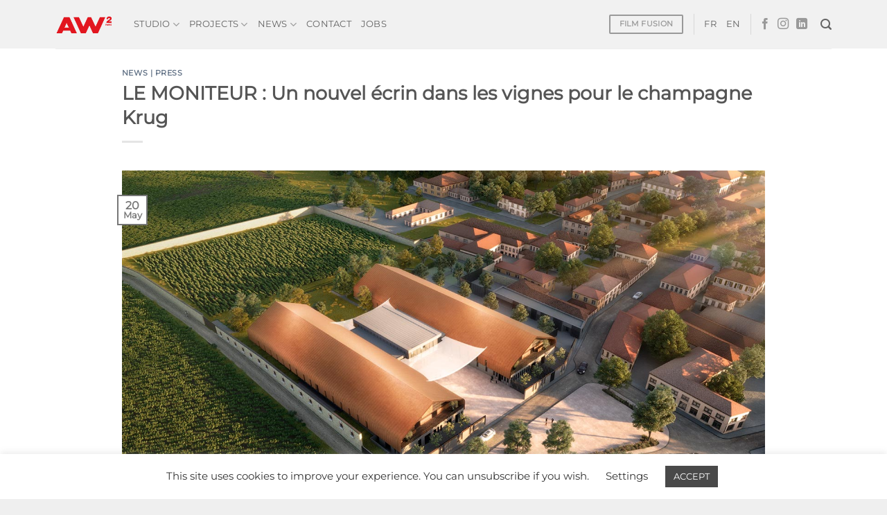

--- FILE ---
content_type: text/html; charset=UTF-8
request_url: https://www.aw2.com/en/le-moniteur-un-nouvel-ecrin-dans-les-vignes-pour-le-champagne-krug/
body_size: 42195
content:
<!DOCTYPE html>
<html lang="en-US" class="loading-site no-js bg-fill">
<head>
	<meta charset="UTF-8" />
	<link rel="profile" href="http://gmpg.org/xfn/11" />
	<link rel="pingback" href="https://www.aw2.com/xmlrpc.php" />

	<script>(function(html){html.className = html.className.replace(/\bno-js\b/,'js')})(document.documentElement);</script>
<meta name='robots' content='index, follow, max-image-preview:large, max-snippet:-1, max-video-preview:-1' />
	<style>img:is([sizes="auto" i], [sizes^="auto," i]) { contain-intrinsic-size: 3000px 1500px }</style>
	<link rel="alternate" hreflang="fr" href="https://www.aw2.com/le-moniteur-un-nouvel-ecrin-dans-les-vignes-pour-le-champagne-krug/" />
<link rel="alternate" hreflang="en" href="https://www.aw2.com/en/le-moniteur-un-nouvel-ecrin-dans-les-vignes-pour-le-champagne-krug/" />
<link rel="alternate" hreflang="x-default" href="https://www.aw2.com/le-moniteur-un-nouvel-ecrin-dans-les-vignes-pour-le-champagne-krug/" />
<meta name="viewport" content="width=device-width, initial-scale=1" />
	<!-- This site is optimized with the Yoast SEO plugin v25.8 - https://yoast.com/wordpress/plugins/seo/ -->
	<title>LE MONITEUR : Un nouvel écrin dans les vignes pour le champagne Krug - AW² | Architecture &amp; Interiors</title>
	<meta name="description" content="L’agence AW2 dessine un projet d’exception : le nouveau centre de vinification de Krug, l’une des plus prestigieuses maisons de champagne, dans le village d’Ambonnay (Marne)." />
	<link rel="canonical" href="https://www.aw2.com/en/le-moniteur-un-nouvel-ecrin-dans-les-vignes-pour-le-champagne-krug/" />
	<meta property="og:locale" content="en_US" />
	<meta property="og:type" content="article" />
	<meta property="og:title" content="LE MONITEUR : Un nouvel écrin dans les vignes pour le champagne Krug - AW² | Architecture &amp; Interiors" />
	<meta property="og:description" content="L’agence AW2 dessine un projet d’exception : le nouveau centre de vinification de Krug, l’une des plus prestigieuses maisons de champagne, dans le village d’Ambonnay (Marne)." />
	<meta property="og:url" content="https://www.aw2.com/en/le-moniteur-un-nouvel-ecrin-dans-les-vignes-pour-le-champagne-krug/" />
	<meta property="og:site_name" content="AW² | Architecture &amp; Interiors" />
	<meta property="article:publisher" content="https://www.facebook.com/archwork2/" />
	<meta property="article:published_time" content="2021-05-20T11:02:00+00:00" />
	<meta property="article:modified_time" content="2021-06-22T11:02:44+00:00" />
	<meta property="og:image" content="https://www.aw2.com/wp-content/uploads/2021/05/AW2-Presse-1400x770-Joseph-2.jpg" />
	<meta property="og:image:width" content="1400" />
	<meta property="og:image:height" content="770" />
	<meta property="og:image:type" content="image/jpeg" />
	<meta name="author" content="Nicolas K" />
	<meta name="twitter:card" content="summary_large_image" />
	<meta name="twitter:label1" content="Written by" />
	<meta name="twitter:data1" content="Nicolas K" />
	<meta name="twitter:label2" content="Est. reading time" />
	<meta name="twitter:data2" content="1 minute" />
	<script type="application/ld+json" class="yoast-schema-graph">{"@context":"https://schema.org","@graph":[{"@type":"Article","@id":"https://www.aw2.com/en/le-moniteur-un-nouvel-ecrin-dans-les-vignes-pour-le-champagne-krug/#article","isPartOf":{"@id":"https://www.aw2.com/en/le-moniteur-un-nouvel-ecrin-dans-les-vignes-pour-le-champagne-krug/"},"author":{"name":"Nicolas K","@id":"https://www.aw2.com/en/#/schema/person/adadfa4e64c4496993676c3cdcdf70c2"},"headline":"LE MONITEUR : Un nouvel écrin dans les vignes pour le champagne Krug","datePublished":"2021-05-20T11:02:00+00:00","dateModified":"2021-06-22T11:02:44+00:00","mainEntityOfPage":{"@id":"https://www.aw2.com/en/le-moniteur-un-nouvel-ecrin-dans-les-vignes-pour-le-champagne-krug/"},"wordCount":91,"publisher":{"@id":"https://www.aw2.com/en/#organization"},"image":{"@id":"https://www.aw2.com/en/le-moniteur-un-nouvel-ecrin-dans-les-vignes-pour-le-champagne-krug/#primaryimage"},"thumbnailUrl":"https://www.aw2.com/wp-content/uploads/2021/05/AW2-Presse-1400x770-Joseph-2.jpg","articleSection":["News | Press"],"inLanguage":"en-US"},{"@type":"WebPage","@id":"https://www.aw2.com/en/le-moniteur-un-nouvel-ecrin-dans-les-vignes-pour-le-champagne-krug/","url":"https://www.aw2.com/en/le-moniteur-un-nouvel-ecrin-dans-les-vignes-pour-le-champagne-krug/","name":"LE MONITEUR : Un nouvel écrin dans les vignes pour le champagne Krug - AW² | Architecture &amp; Interiors","isPartOf":{"@id":"https://www.aw2.com/en/#website"},"primaryImageOfPage":{"@id":"https://www.aw2.com/en/le-moniteur-un-nouvel-ecrin-dans-les-vignes-pour-le-champagne-krug/#primaryimage"},"image":{"@id":"https://www.aw2.com/en/le-moniteur-un-nouvel-ecrin-dans-les-vignes-pour-le-champagne-krug/#primaryimage"},"thumbnailUrl":"https://www.aw2.com/wp-content/uploads/2021/05/AW2-Presse-1400x770-Joseph-2.jpg","datePublished":"2021-05-20T11:02:00+00:00","dateModified":"2021-06-22T11:02:44+00:00","description":"L’agence AW2 dessine un projet d’exception : le nouveau centre de vinification de Krug, l’une des plus prestigieuses maisons de champagne, dans le village d’Ambonnay (Marne).","breadcrumb":{"@id":"https://www.aw2.com/en/le-moniteur-un-nouvel-ecrin-dans-les-vignes-pour-le-champagne-krug/#breadcrumb"},"inLanguage":"en-US","potentialAction":[{"@type":"ReadAction","target":["https://www.aw2.com/en/le-moniteur-un-nouvel-ecrin-dans-les-vignes-pour-le-champagne-krug/"]}]},{"@type":"ImageObject","inLanguage":"en-US","@id":"https://www.aw2.com/en/le-moniteur-un-nouvel-ecrin-dans-les-vignes-pour-le-champagne-krug/#primaryimage","url":"https://www.aw2.com/wp-content/uploads/2021/05/AW2-Presse-1400x770-Joseph-2.jpg","contentUrl":"https://www.aw2.com/wp-content/uploads/2021/05/AW2-Presse-1400x770-Joseph-2.jpg","width":1400,"height":770},{"@type":"BreadcrumbList","@id":"https://www.aw2.com/en/le-moniteur-un-nouvel-ecrin-dans-les-vignes-pour-le-champagne-krug/#breadcrumb","itemListElement":[{"@type":"ListItem","position":1,"name":"Accueil","item":"https://www.aw2.com/en/"},{"@type":"ListItem","position":2,"name":"LE MONITEUR : Un nouvel écrin dans les vignes pour le champagne Krug"}]},{"@type":"WebSite","@id":"https://www.aw2.com/en/#website","url":"https://www.aw2.com/en/","name":"AW² | Architecture & Interiors","description":"","publisher":{"@id":"https://www.aw2.com/en/#organization"},"potentialAction":[{"@type":"SearchAction","target":{"@type":"EntryPoint","urlTemplate":"https://www.aw2.com/en/?s={search_term_string}"},"query-input":{"@type":"PropertyValueSpecification","valueRequired":true,"valueName":"search_term_string"}}],"inLanguage":"en-US"},{"@type":"Organization","@id":"https://www.aw2.com/en/#organization","name":"AW² | Architecture & Interiors","url":"https://www.aw2.com/en/","logo":{"@type":"ImageObject","inLanguage":"en-US","@id":"https://www.aw2.com/en/#/schema/logo/image/","url":"https://www.aw2.com/wp-content/uploads/2018/11/Logo-AW2-Paris-150.png","contentUrl":"https://www.aw2.com/wp-content/uploads/2018/11/Logo-AW2-Paris-150.png","width":150,"height":48,"caption":"AW² | Architecture & Interiors"},"image":{"@id":"https://www.aw2.com/en/#/schema/logo/image/"},"sameAs":["https://www.facebook.com/archwork2/","https://www.instagram.com/aw2_architecture/","https://www.linkedin.com/company/architecture-workshop-2---aw-/","https://www.youtube.com/channel/UC2Ky1PpdJSoJXHPzB2ZeoAQ"]},{"@type":"Person","@id":"https://www.aw2.com/en/#/schema/person/adadfa4e64c4496993676c3cdcdf70c2","name":"Nicolas K","image":{"@type":"ImageObject","inLanguage":"en-US","@id":"https://www.aw2.com/en/#/schema/person/image/","url":"https://secure.gravatar.com/avatar/e44d5a60d43393e9dc02b627264ec7e9039e900976904379a36c9fe994de47d4?s=96&d=mm&r=g","contentUrl":"https://secure.gravatar.com/avatar/e44d5a60d43393e9dc02b627264ec7e9039e900976904379a36c9fe994de47d4?s=96&d=mm&r=g","caption":"Nicolas K"}}]}</script>
	<!-- / Yoast SEO plugin. -->


<link rel='dns-prefetch' href='//www.googletagmanager.com' />
<link rel='prefetch' href='https://www.aw2.com/wp-content/themes/flatsome/assets/js/flatsome.js?ver=22889b626eb7ec03b5a4' />
<link rel='prefetch' href='https://www.aw2.com/wp-content/themes/flatsome/assets/js/chunk.slider.js?ver=3.20.1' />
<link rel='prefetch' href='https://www.aw2.com/wp-content/themes/flatsome/assets/js/chunk.popups.js?ver=3.20.1' />
<link rel='prefetch' href='https://www.aw2.com/wp-content/themes/flatsome/assets/js/chunk.tooltips.js?ver=3.20.1' />
<link rel="alternate" type="application/rss+xml" title="AW² | Architecture &amp; Interiors &raquo; Feed" href="https://www.aw2.com/en/feed/" />
<link rel="alternate" type="application/rss+xml" title="AW² | Architecture &amp; Interiors &raquo; Comments Feed" href="https://www.aw2.com/en/comments/feed/" />
<link rel="alternate" type="application/rss+xml" title="AW² | Architecture &amp; Interiors &raquo; LE MONITEUR : Un nouvel écrin dans les vignes pour le champagne Krug Comments Feed" href="https://www.aw2.com/en/le-moniteur-un-nouvel-ecrin-dans-les-vignes-pour-le-champagne-krug/feed/" />
		<!-- This site uses the Google Analytics by MonsterInsights plugin v9.11.1 - Using Analytics tracking - https://www.monsterinsights.com/ -->
							<script src="//www.googletagmanager.com/gtag/js?id=G-WDNXV68LTS"  data-cfasync="false" data-wpfc-render="false" type="text/javascript" async></script>
			<script data-cfasync="false" data-wpfc-render="false" type="text/javascript">
				var mi_version = '9.11.1';
				var mi_track_user = true;
				var mi_no_track_reason = '';
								var MonsterInsightsDefaultLocations = {"page_location":"https:\/\/www.aw2.com\/en\/le-moniteur-un-nouvel-ecrin-dans-les-vignes-pour-le-champagne-krug\/"};
								if ( typeof MonsterInsightsPrivacyGuardFilter === 'function' ) {
					var MonsterInsightsLocations = (typeof MonsterInsightsExcludeQuery === 'object') ? MonsterInsightsPrivacyGuardFilter( MonsterInsightsExcludeQuery ) : MonsterInsightsPrivacyGuardFilter( MonsterInsightsDefaultLocations );
				} else {
					var MonsterInsightsLocations = (typeof MonsterInsightsExcludeQuery === 'object') ? MonsterInsightsExcludeQuery : MonsterInsightsDefaultLocations;
				}

								var disableStrs = [
										'ga-disable-G-WDNXV68LTS',
									];

				/* Function to detect opted out users */
				function __gtagTrackerIsOptedOut() {
					for (var index = 0; index < disableStrs.length; index++) {
						if (document.cookie.indexOf(disableStrs[index] + '=true') > -1) {
							return true;
						}
					}

					return false;
				}

				/* Disable tracking if the opt-out cookie exists. */
				if (__gtagTrackerIsOptedOut()) {
					for (var index = 0; index < disableStrs.length; index++) {
						window[disableStrs[index]] = true;
					}
				}

				/* Opt-out function */
				function __gtagTrackerOptout() {
					for (var index = 0; index < disableStrs.length; index++) {
						document.cookie = disableStrs[index] + '=true; expires=Thu, 31 Dec 2099 23:59:59 UTC; path=/';
						window[disableStrs[index]] = true;
					}
				}

				if ('undefined' === typeof gaOptout) {
					function gaOptout() {
						__gtagTrackerOptout();
					}
				}
								window.dataLayer = window.dataLayer || [];

				window.MonsterInsightsDualTracker = {
					helpers: {},
					trackers: {},
				};
				if (mi_track_user) {
					function __gtagDataLayer() {
						dataLayer.push(arguments);
					}

					function __gtagTracker(type, name, parameters) {
						if (!parameters) {
							parameters = {};
						}

						if (parameters.send_to) {
							__gtagDataLayer.apply(null, arguments);
							return;
						}

						if (type === 'event') {
														parameters.send_to = monsterinsights_frontend.v4_id;
							var hookName = name;
							if (typeof parameters['event_category'] !== 'undefined') {
								hookName = parameters['event_category'] + ':' + name;
							}

							if (typeof MonsterInsightsDualTracker.trackers[hookName] !== 'undefined') {
								MonsterInsightsDualTracker.trackers[hookName](parameters);
							} else {
								__gtagDataLayer('event', name, parameters);
							}
							
						} else {
							__gtagDataLayer.apply(null, arguments);
						}
					}

					__gtagTracker('js', new Date());
					__gtagTracker('set', {
						'developer_id.dZGIzZG': true,
											});
					if ( MonsterInsightsLocations.page_location ) {
						__gtagTracker('set', MonsterInsightsLocations);
					}
										__gtagTracker('config', 'G-WDNXV68LTS', {"forceSSL":"true"} );
										window.gtag = __gtagTracker;										(function () {
						/* https://developers.google.com/analytics/devguides/collection/analyticsjs/ */
						/* ga and __gaTracker compatibility shim. */
						var noopfn = function () {
							return null;
						};
						var newtracker = function () {
							return new Tracker();
						};
						var Tracker = function () {
							return null;
						};
						var p = Tracker.prototype;
						p.get = noopfn;
						p.set = noopfn;
						p.send = function () {
							var args = Array.prototype.slice.call(arguments);
							args.unshift('send');
							__gaTracker.apply(null, args);
						};
						var __gaTracker = function () {
							var len = arguments.length;
							if (len === 0) {
								return;
							}
							var f = arguments[len - 1];
							if (typeof f !== 'object' || f === null || typeof f.hitCallback !== 'function') {
								if ('send' === arguments[0]) {
									var hitConverted, hitObject = false, action;
									if ('event' === arguments[1]) {
										if ('undefined' !== typeof arguments[3]) {
											hitObject = {
												'eventAction': arguments[3],
												'eventCategory': arguments[2],
												'eventLabel': arguments[4],
												'value': arguments[5] ? arguments[5] : 1,
											}
										}
									}
									if ('pageview' === arguments[1]) {
										if ('undefined' !== typeof arguments[2]) {
											hitObject = {
												'eventAction': 'page_view',
												'page_path': arguments[2],
											}
										}
									}
									if (typeof arguments[2] === 'object') {
										hitObject = arguments[2];
									}
									if (typeof arguments[5] === 'object') {
										Object.assign(hitObject, arguments[5]);
									}
									if ('undefined' !== typeof arguments[1].hitType) {
										hitObject = arguments[1];
										if ('pageview' === hitObject.hitType) {
											hitObject.eventAction = 'page_view';
										}
									}
									if (hitObject) {
										action = 'timing' === arguments[1].hitType ? 'timing_complete' : hitObject.eventAction;
										hitConverted = mapArgs(hitObject);
										__gtagTracker('event', action, hitConverted);
									}
								}
								return;
							}

							function mapArgs(args) {
								var arg, hit = {};
								var gaMap = {
									'eventCategory': 'event_category',
									'eventAction': 'event_action',
									'eventLabel': 'event_label',
									'eventValue': 'event_value',
									'nonInteraction': 'non_interaction',
									'timingCategory': 'event_category',
									'timingVar': 'name',
									'timingValue': 'value',
									'timingLabel': 'event_label',
									'page': 'page_path',
									'location': 'page_location',
									'title': 'page_title',
									'referrer' : 'page_referrer',
								};
								for (arg in args) {
																		if (!(!args.hasOwnProperty(arg) || !gaMap.hasOwnProperty(arg))) {
										hit[gaMap[arg]] = args[arg];
									} else {
										hit[arg] = args[arg];
									}
								}
								return hit;
							}

							try {
								f.hitCallback();
							} catch (ex) {
							}
						};
						__gaTracker.create = newtracker;
						__gaTracker.getByName = newtracker;
						__gaTracker.getAll = function () {
							return [];
						};
						__gaTracker.remove = noopfn;
						__gaTracker.loaded = true;
						window['__gaTracker'] = __gaTracker;
					})();
									} else {
										console.log("");
					(function () {
						function __gtagTracker() {
							return null;
						}

						window['__gtagTracker'] = __gtagTracker;
						window['gtag'] = __gtagTracker;
					})();
									}
			</script>
							<!-- / Google Analytics by MonsterInsights -->
		<script type="text/javascript">
/* <![CDATA[ */
window._wpemojiSettings = {"baseUrl":"https:\/\/s.w.org\/images\/core\/emoji\/16.0.1\/72x72\/","ext":".png","svgUrl":"https:\/\/s.w.org\/images\/core\/emoji\/16.0.1\/svg\/","svgExt":".svg","source":{"concatemoji":"https:\/\/www.aw2.com\/wp-includes\/js\/wp-emoji-release.min.js?ver=6.8.3"}};
/*! This file is auto-generated */
!function(s,n){var o,i,e;function c(e){try{var t={supportTests:e,timestamp:(new Date).valueOf()};sessionStorage.setItem(o,JSON.stringify(t))}catch(e){}}function p(e,t,n){e.clearRect(0,0,e.canvas.width,e.canvas.height),e.fillText(t,0,0);var t=new Uint32Array(e.getImageData(0,0,e.canvas.width,e.canvas.height).data),a=(e.clearRect(0,0,e.canvas.width,e.canvas.height),e.fillText(n,0,0),new Uint32Array(e.getImageData(0,0,e.canvas.width,e.canvas.height).data));return t.every(function(e,t){return e===a[t]})}function u(e,t){e.clearRect(0,0,e.canvas.width,e.canvas.height),e.fillText(t,0,0);for(var n=e.getImageData(16,16,1,1),a=0;a<n.data.length;a++)if(0!==n.data[a])return!1;return!0}function f(e,t,n,a){switch(t){case"flag":return n(e,"\ud83c\udff3\ufe0f\u200d\u26a7\ufe0f","\ud83c\udff3\ufe0f\u200b\u26a7\ufe0f")?!1:!n(e,"\ud83c\udde8\ud83c\uddf6","\ud83c\udde8\u200b\ud83c\uddf6")&&!n(e,"\ud83c\udff4\udb40\udc67\udb40\udc62\udb40\udc65\udb40\udc6e\udb40\udc67\udb40\udc7f","\ud83c\udff4\u200b\udb40\udc67\u200b\udb40\udc62\u200b\udb40\udc65\u200b\udb40\udc6e\u200b\udb40\udc67\u200b\udb40\udc7f");case"emoji":return!a(e,"\ud83e\udedf")}return!1}function g(e,t,n,a){var r="undefined"!=typeof WorkerGlobalScope&&self instanceof WorkerGlobalScope?new OffscreenCanvas(300,150):s.createElement("canvas"),o=r.getContext("2d",{willReadFrequently:!0}),i=(o.textBaseline="top",o.font="600 32px Arial",{});return e.forEach(function(e){i[e]=t(o,e,n,a)}),i}function t(e){var t=s.createElement("script");t.src=e,t.defer=!0,s.head.appendChild(t)}"undefined"!=typeof Promise&&(o="wpEmojiSettingsSupports",i=["flag","emoji"],n.supports={everything:!0,everythingExceptFlag:!0},e=new Promise(function(e){s.addEventListener("DOMContentLoaded",e,{once:!0})}),new Promise(function(t){var n=function(){try{var e=JSON.parse(sessionStorage.getItem(o));if("object"==typeof e&&"number"==typeof e.timestamp&&(new Date).valueOf()<e.timestamp+604800&&"object"==typeof e.supportTests)return e.supportTests}catch(e){}return null}();if(!n){if("undefined"!=typeof Worker&&"undefined"!=typeof OffscreenCanvas&&"undefined"!=typeof URL&&URL.createObjectURL&&"undefined"!=typeof Blob)try{var e="postMessage("+g.toString()+"("+[JSON.stringify(i),f.toString(),p.toString(),u.toString()].join(",")+"));",a=new Blob([e],{type:"text/javascript"}),r=new Worker(URL.createObjectURL(a),{name:"wpTestEmojiSupports"});return void(r.onmessage=function(e){c(n=e.data),r.terminate(),t(n)})}catch(e){}c(n=g(i,f,p,u))}t(n)}).then(function(e){for(var t in e)n.supports[t]=e[t],n.supports.everything=n.supports.everything&&n.supports[t],"flag"!==t&&(n.supports.everythingExceptFlag=n.supports.everythingExceptFlag&&n.supports[t]);n.supports.everythingExceptFlag=n.supports.everythingExceptFlag&&!n.supports.flag,n.DOMReady=!1,n.readyCallback=function(){n.DOMReady=!0}}).then(function(){return e}).then(function(){var e;n.supports.everything||(n.readyCallback(),(e=n.source||{}).concatemoji?t(e.concatemoji):e.wpemoji&&e.twemoji&&(t(e.twemoji),t(e.wpemoji)))}))}((window,document),window._wpemojiSettings);
/* ]]> */
</script>
<style id='wp-emoji-styles-inline-css' type='text/css'>

	img.wp-smiley, img.emoji {
		display: inline !important;
		border: none !important;
		box-shadow: none !important;
		height: 1em !important;
		width: 1em !important;
		margin: 0 0.07em !important;
		vertical-align: -0.1em !important;
		background: none !important;
		padding: 0 !important;
	}
</style>
<style id='wp-block-library-inline-css' type='text/css'>
:root{--wp-admin-theme-color:#007cba;--wp-admin-theme-color--rgb:0,124,186;--wp-admin-theme-color-darker-10:#006ba1;--wp-admin-theme-color-darker-10--rgb:0,107,161;--wp-admin-theme-color-darker-20:#005a87;--wp-admin-theme-color-darker-20--rgb:0,90,135;--wp-admin-border-width-focus:2px;--wp-block-synced-color:#7a00df;--wp-block-synced-color--rgb:122,0,223;--wp-bound-block-color:var(--wp-block-synced-color)}@media (min-resolution:192dpi){:root{--wp-admin-border-width-focus:1.5px}}.wp-element-button{cursor:pointer}:root{--wp--preset--font-size--normal:16px;--wp--preset--font-size--huge:42px}:root .has-very-light-gray-background-color{background-color:#eee}:root .has-very-dark-gray-background-color{background-color:#313131}:root .has-very-light-gray-color{color:#eee}:root .has-very-dark-gray-color{color:#313131}:root .has-vivid-green-cyan-to-vivid-cyan-blue-gradient-background{background:linear-gradient(135deg,#00d084,#0693e3)}:root .has-purple-crush-gradient-background{background:linear-gradient(135deg,#34e2e4,#4721fb 50%,#ab1dfe)}:root .has-hazy-dawn-gradient-background{background:linear-gradient(135deg,#faaca8,#dad0ec)}:root .has-subdued-olive-gradient-background{background:linear-gradient(135deg,#fafae1,#67a671)}:root .has-atomic-cream-gradient-background{background:linear-gradient(135deg,#fdd79a,#004a59)}:root .has-nightshade-gradient-background{background:linear-gradient(135deg,#330968,#31cdcf)}:root .has-midnight-gradient-background{background:linear-gradient(135deg,#020381,#2874fc)}.has-regular-font-size{font-size:1em}.has-larger-font-size{font-size:2.625em}.has-normal-font-size{font-size:var(--wp--preset--font-size--normal)}.has-huge-font-size{font-size:var(--wp--preset--font-size--huge)}.has-text-align-center{text-align:center}.has-text-align-left{text-align:left}.has-text-align-right{text-align:right}#end-resizable-editor-section{display:none}.aligncenter{clear:both}.items-justified-left{justify-content:flex-start}.items-justified-center{justify-content:center}.items-justified-right{justify-content:flex-end}.items-justified-space-between{justify-content:space-between}.screen-reader-text{border:0;clip-path:inset(50%);height:1px;margin:-1px;overflow:hidden;padding:0;position:absolute;width:1px;word-wrap:normal!important}.screen-reader-text:focus{background-color:#ddd;clip-path:none;color:#444;display:block;font-size:1em;height:auto;left:5px;line-height:normal;padding:15px 23px 14px;text-decoration:none;top:5px;width:auto;z-index:100000}html :where(.has-border-color){border-style:solid}html :where([style*=border-top-color]){border-top-style:solid}html :where([style*=border-right-color]){border-right-style:solid}html :where([style*=border-bottom-color]){border-bottom-style:solid}html :where([style*=border-left-color]){border-left-style:solid}html :where([style*=border-width]){border-style:solid}html :where([style*=border-top-width]){border-top-style:solid}html :where([style*=border-right-width]){border-right-style:solid}html :where([style*=border-bottom-width]){border-bottom-style:solid}html :where([style*=border-left-width]){border-left-style:solid}html :where(img[class*=wp-image-]){height:auto;max-width:100%}:where(figure){margin:0 0 1em}html :where(.is-position-sticky){--wp-admin--admin-bar--position-offset:var(--wp-admin--admin-bar--height,0px)}@media screen and (max-width:600px){html :where(.is-position-sticky){--wp-admin--admin-bar--position-offset:0px}}
</style>
<link rel='stylesheet' id='cookie-law-info-css' href='https://www.aw2.com/wp-content/plugins/cookie-law-info/legacy/public/css/cookie-law-info-public.css?ver=3.3.4' type='text/css' media='all' />
<link rel='stylesheet' id='cookie-law-info-gdpr-css' href='https://www.aw2.com/wp-content/plugins/cookie-law-info/legacy/public/css/cookie-law-info-gdpr.css?ver=3.3.4' type='text/css' media='all' />
<link rel='stylesheet' id='wpml-menu-item-0-css' href='https://www.aw2.com/wp-content/plugins/sitepress-multilingual-cms/templates/language-switchers/menu-item/style.min.css?ver=1' type='text/css' media='all' />
<link rel='stylesheet' id='flatsome-main-css' href='https://www.aw2.com/wp-content/themes/flatsome/assets/css/flatsome.css?ver=3.20.1' type='text/css' media='all' />
<style id='flatsome-main-inline-css' type='text/css'>
@font-face {
				font-family: "fl-icons";
				font-display: block;
				src: url(https://www.aw2.com/wp-content/themes/flatsome/assets/css/icons/fl-icons.eot?v=3.20.1);
				src:
					url(https://www.aw2.com/wp-content/themes/flatsome/assets/css/icons/fl-icons.eot#iefix?v=3.20.1) format("embedded-opentype"),
					url(https://www.aw2.com/wp-content/themes/flatsome/assets/css/icons/fl-icons.woff2?v=3.20.1) format("woff2"),
					url(https://www.aw2.com/wp-content/themes/flatsome/assets/css/icons/fl-icons.ttf?v=3.20.1) format("truetype"),
					url(https://www.aw2.com/wp-content/themes/flatsome/assets/css/icons/fl-icons.woff?v=3.20.1) format("woff"),
					url(https://www.aw2.com/wp-content/themes/flatsome/assets/css/icons/fl-icons.svg?v=3.20.1#fl-icons) format("svg");
			}
</style>
<link rel='stylesheet' id='flatsome-style-css' href='https://www.aw2.com/wp-content/themes/flatsome/style.css?ver=3.20.1' type='text/css' media='all' />
<script type="text/javascript" src="https://www.aw2.com/wp-content/plugins/google-analytics-for-wordpress/assets/js/frontend-gtag.min.js?ver=9.11.1" id="monsterinsights-frontend-script-js" async="async" data-wp-strategy="async"></script>
<script data-cfasync="false" data-wpfc-render="false" type="text/javascript" id='monsterinsights-frontend-script-js-extra'>/* <![CDATA[ */
var monsterinsights_frontend = {"js_events_tracking":"true","download_extensions":"doc,pdf,ppt,zip,xls,docx,pptx,xlsx","inbound_paths":"[]","home_url":"https:\/\/www.aw2.com\/en\/","hash_tracking":"false","v4_id":"G-WDNXV68LTS"};/* ]]> */
</script>
<script type="text/javascript" src="https://www.aw2.com/wp-includes/js/jquery/jquery.min.js?ver=3.7.1" id="jquery-core-js"></script>
<script type="text/javascript" src="https://www.aw2.com/wp-includes/js/jquery/jquery-migrate.min.js?ver=3.4.1" id="jquery-migrate-js"></script>
<script type="text/javascript" id="cookie-law-info-js-extra">
/* <![CDATA[ */
var Cli_Data = {"nn_cookie_ids":[],"cookielist":[],"non_necessary_cookies":[],"ccpaEnabled":"","ccpaRegionBased":"","ccpaBarEnabled":"","strictlyEnabled":["necessary","obligatoire"],"ccpaType":"gdpr","js_blocking":"1","custom_integration":"","triggerDomRefresh":"","secure_cookies":""};
var cli_cookiebar_settings = {"animate_speed_hide":"500","animate_speed_show":"500","background":"#FFF","border":"#b1a6a6c2","border_on":"","button_1_button_colour":"#494949","button_1_button_hover":"#3a3a3a","button_1_link_colour":"#fff","button_1_as_button":"1","button_1_new_win":"","button_2_button_colour":"#333","button_2_button_hover":"#292929","button_2_link_colour":"#444","button_2_as_button":"","button_2_hidebar":"","button_3_button_colour":"#000000","button_3_button_hover":"#000000","button_3_link_colour":"#fff","button_3_as_button":"1","button_3_new_win":"","button_4_button_colour":"#000","button_4_button_hover":"#000000","button_4_link_colour":"#333333","button_4_as_button":"","button_7_button_colour":"#494949","button_7_button_hover":"#3a3a3a","button_7_link_colour":"#fff","button_7_as_button":"1","button_7_new_win":"","font_family":"inherit","header_fix":"","notify_animate_hide":"1","notify_animate_show":"","notify_div_id":"#cookie-law-info-bar","notify_position_horizontal":"right","notify_position_vertical":"bottom","scroll_close":"","scroll_close_reload":"","accept_close_reload":"","reject_close_reload":"","showagain_tab":"","showagain_background":"#fff","showagain_border":"#000","showagain_div_id":"#cookie-law-info-again","showagain_x_position":"100px","text":"#333333","show_once_yn":"","show_once":"10000","logging_on":"","as_popup":"","popup_overlay":"1","bar_heading_text":"","cookie_bar_as":"banner","popup_showagain_position":"bottom-right","widget_position":"left"};
var log_object = {"ajax_url":"https:\/\/www.aw2.com\/wp-admin\/admin-ajax.php"};
/* ]]> */
</script>
<script type="text/javascript" src="https://www.aw2.com/wp-content/plugins/cookie-law-info/legacy/public/js/cookie-law-info-public.js?ver=3.3.4" id="cookie-law-info-js"></script>

<!-- Google tag (gtag.js) snippet added by Site Kit -->
<!-- Google Analytics snippet added by Site Kit -->
<script type="text/javascript" src="https://www.googletagmanager.com/gtag/js?id=GT-K5259RF" id="google_gtagjs-js" async></script>
<script type="text/javascript" id="google_gtagjs-js-after">
/* <![CDATA[ */
window.dataLayer = window.dataLayer || [];function gtag(){dataLayer.push(arguments);}
gtag("set","linker",{"domains":["www.aw2.com"]});
gtag("js", new Date());
gtag("set", "developer_id.dZTNiMT", true);
gtag("config", "GT-K5259RF");
/* ]]> */
</script>
<link rel="https://api.w.org/" href="https://www.aw2.com/en/wp-json/" /><link rel="alternate" title="JSON" type="application/json" href="https://www.aw2.com/en/wp-json/wp/v2/posts/9314" /><link rel="EditURI" type="application/rsd+xml" title="RSD" href="https://www.aw2.com/xmlrpc.php?rsd" />
<meta name="generator" content="WordPress 6.8.3" />
<link rel='shortlink' href='https://www.aw2.com/en/?p=9314' />
<link rel="alternate" title="oEmbed (JSON)" type="application/json+oembed" href="https://www.aw2.com/en/wp-json/oembed/1.0/embed?url=https%3A%2F%2Fwww.aw2.com%2Fen%2Fle-moniteur-un-nouvel-ecrin-dans-les-vignes-pour-le-champagne-krug%2F" />
<link rel="alternate" title="oEmbed (XML)" type="text/xml+oembed" href="https://www.aw2.com/en/wp-json/oembed/1.0/embed?url=https%3A%2F%2Fwww.aw2.com%2Fen%2Fle-moniteur-un-nouvel-ecrin-dans-les-vignes-pour-le-champagne-krug%2F&#038;format=xml" />
<meta name="generator" content="WPML ver:4.7.1 stt:1,4;" />
<meta name="generator" content="Site Kit by Google 1.170.0" /><link rel="icon" href="https://www.aw2.com/wp-content/uploads/2018/03/Logo-AW2-square.png" sizes="32x32" />
<link rel="icon" href="https://www.aw2.com/wp-content/uploads/2018/03/Logo-AW2-square.png" sizes="192x192" />
<link rel="apple-touch-icon" href="https://www.aw2.com/wp-content/uploads/2018/03/Logo-AW2-square.png" />
<meta name="msapplication-TileImage" content="https://www.aw2.com/wp-content/uploads/2018/03/Logo-AW2-square.png" />
<style id="custom-css" type="text/css">:root {--primary-color: #777777;--fs-color-primary: #777777;--fs-color-secondary: #999;--fs-color-success: #627D47;--fs-color-alert: #e32121;--fs-color-base: #555555;--fs-experimental-link-color: #334862;--fs-experimental-link-color-hover: #111;}.tooltipster-base {--tooltip-color: #fff;--tooltip-bg-color: #000;}.off-canvas-right .mfp-content, .off-canvas-left .mfp-content {--drawer-width: 300px;}.container-width, .full-width .ubermenu-nav, .container, .row{max-width: 1150px}.row.row-collapse{max-width: 1120px}.row.row-small{max-width: 1142.5px}.row.row-large{max-width: 1180px}.header-main{height: 70px}#logo img{max-height: 70px}#logo{width:83px;}.header-bottom{min-height: 10px}.header-top{min-height: 20px}.transparent .header-main{height: 63px}.transparent #logo img{max-height: 63px}.has-transparent + .page-title:first-of-type,.has-transparent + #main > .page-title,.has-transparent + #main > div > .page-title,.has-transparent + #main .page-header-wrapper:first-of-type .page-title{padding-top: 63px;}.header.show-on-scroll,.stuck .header-main{height:70px!important}.stuck #logo img{max-height: 70px!important}.search-form{ width: 100%;}.header-bg-color {background-color: rgba(240,240,240,0.9)}.header-bottom {background-color: #f1f1f1}.top-bar-nav > li > a{line-height: 16px }.header-main .nav > li > a{line-height: 16px }.stuck .header-main .nav > li > a{line-height: 50px }@media (max-width: 549px) {.header-main{height: 68px}#logo img{max-height: 68px}}.nav-dropdown{font-size:94%}body{font-family: Montserrat, sans-serif;}.nav > li > a {font-family: Montserrat, sans-serif;}.mobile-sidebar-levels-2 .nav > li > ul > li > a {font-family: Montserrat, sans-serif;}.nav > li > a,.mobile-sidebar-levels-2 .nav > li > ul > li > a {font-weight: 400;font-style: normal;}h1,h2,h3,h4,h5,h6,.heading-font, .off-canvas-center .nav-sidebar.nav-vertical > li > a{font-family: Montserrat, sans-serif;}.alt-font{font-family: "Dancing Script", sans-serif;}.footer-1{background-color: #ffffff}.footer-2{background-color: #efefef}.absolute-footer, html{background-color: #efefef}.nav-vertical-fly-out > li + li {border-top-width: 1px; border-top-style: solid;}.label-new.menu-item > a:after{content:"New";}.label-hot.menu-item > a:after{content:"Hot";}.label-sale.menu-item > a:after{content:"Sale";}.label-popular.menu-item > a:after{content:"Popular";}</style><style id="kirki-inline-styles">/* cyrillic-ext */
@font-face {
  font-family: 'Montserrat';
  font-style: normal;
  font-weight: 400;
  font-display: swap;
  src: url(https://www.aw2.com/wp-content/fonts/montserrat/JTUHjIg1_i6t8kCHKm4532VJOt5-QNFgpCtr6Hw0aXpsog.woff2) format('woff2');
  unicode-range: U+0460-052F, U+1C80-1C8A, U+20B4, U+2DE0-2DFF, U+A640-A69F, U+FE2E-FE2F;
}
/* cyrillic */
@font-face {
  font-family: 'Montserrat';
  font-style: normal;
  font-weight: 400;
  font-display: swap;
  src: url(https://www.aw2.com/wp-content/fonts/montserrat/JTUHjIg1_i6t8kCHKm4532VJOt5-QNFgpCtr6Hw9aXpsog.woff2) format('woff2');
  unicode-range: U+0301, U+0400-045F, U+0490-0491, U+04B0-04B1, U+2116;
}
/* vietnamese */
@font-face {
  font-family: 'Montserrat';
  font-style: normal;
  font-weight: 400;
  font-display: swap;
  src: url(https://www.aw2.com/wp-content/fonts/montserrat/JTUHjIg1_i6t8kCHKm4532VJOt5-QNFgpCtr6Hw2aXpsog.woff2) format('woff2');
  unicode-range: U+0102-0103, U+0110-0111, U+0128-0129, U+0168-0169, U+01A0-01A1, U+01AF-01B0, U+0300-0301, U+0303-0304, U+0308-0309, U+0323, U+0329, U+1EA0-1EF9, U+20AB;
}
/* latin-ext */
@font-face {
  font-family: 'Montserrat';
  font-style: normal;
  font-weight: 400;
  font-display: swap;
  src: url(https://www.aw2.com/wp-content/fonts/montserrat/JTUHjIg1_i6t8kCHKm4532VJOt5-QNFgpCtr6Hw3aXpsog.woff2) format('woff2');
  unicode-range: U+0100-02BA, U+02BD-02C5, U+02C7-02CC, U+02CE-02D7, U+02DD-02FF, U+0304, U+0308, U+0329, U+1D00-1DBF, U+1E00-1E9F, U+1EF2-1EFF, U+2020, U+20A0-20AB, U+20AD-20C0, U+2113, U+2C60-2C7F, U+A720-A7FF;
}
/* latin */
@font-face {
  font-family: 'Montserrat';
  font-style: normal;
  font-weight: 400;
  font-display: swap;
  src: url(https://www.aw2.com/wp-content/fonts/montserrat/JTUHjIg1_i6t8kCHKm4532VJOt5-QNFgpCtr6Hw5aXo.woff2) format('woff2');
  unicode-range: U+0000-00FF, U+0131, U+0152-0153, U+02BB-02BC, U+02C6, U+02DA, U+02DC, U+0304, U+0308, U+0329, U+2000-206F, U+20AC, U+2122, U+2191, U+2193, U+2212, U+2215, U+FEFF, U+FFFD;
}/* vietnamese */
@font-face {
  font-family: 'Dancing Script';
  font-style: normal;
  font-weight: 400;
  font-display: swap;
  src: url(https://www.aw2.com/wp-content/fonts/dancing-script/If2cXTr6YS-zF4S-kcSWSVi_sxjsohD9F50Ruu7BMSo3Rep8ltA.woff2) format('woff2');
  unicode-range: U+0102-0103, U+0110-0111, U+0128-0129, U+0168-0169, U+01A0-01A1, U+01AF-01B0, U+0300-0301, U+0303-0304, U+0308-0309, U+0323, U+0329, U+1EA0-1EF9, U+20AB;
}
/* latin-ext */
@font-face {
  font-family: 'Dancing Script';
  font-style: normal;
  font-weight: 400;
  font-display: swap;
  src: url(https://www.aw2.com/wp-content/fonts/dancing-script/If2cXTr6YS-zF4S-kcSWSVi_sxjsohD9F50Ruu7BMSo3ROp8ltA.woff2) format('woff2');
  unicode-range: U+0100-02BA, U+02BD-02C5, U+02C7-02CC, U+02CE-02D7, U+02DD-02FF, U+0304, U+0308, U+0329, U+1D00-1DBF, U+1E00-1E9F, U+1EF2-1EFF, U+2020, U+20A0-20AB, U+20AD-20C0, U+2113, U+2C60-2C7F, U+A720-A7FF;
}
/* latin */
@font-face {
  font-family: 'Dancing Script';
  font-style: normal;
  font-weight: 400;
  font-display: swap;
  src: url(https://www.aw2.com/wp-content/fonts/dancing-script/If2cXTr6YS-zF4S-kcSWSVi_sxjsohD9F50Ruu7BMSo3Sup8.woff2) format('woff2');
  unicode-range: U+0000-00FF, U+0131, U+0152-0153, U+02BB-02BC, U+02C6, U+02DA, U+02DC, U+0304, U+0308, U+0329, U+2000-206F, U+20AC, U+2122, U+2191, U+2193, U+2212, U+2215, U+FEFF, U+FFFD;
}</style></head>

<body class="wp-singular post-template-default single single-post postid-9314 single-format-standard wp-theme-flatsome full-width bg-fill lightbox">


<a class="skip-link screen-reader-text" href="#main">Skip to content</a>

<div id="wrapper">

	
	<header id="header" class="header has-sticky sticky-jump">
		<div class="header-wrapper">
			<div id="masthead" class="header-main ">
      <div class="header-inner flex-row container logo-left medium-logo-center" role="navigation">

          <!-- Logo -->
          <div id="logo" class="flex-col logo">
            
<!-- Header logo -->
<a href="https://www.aw2.com/en/" title="AW² | Architecture &amp; Interiors" rel="home">
		<img width="150" height="48" src="https://www.aw2.com/wp-content/uploads/2018/11/Logo-AW2-Paris-150.png" class="header_logo header-logo" alt="AW² | Architecture &amp; Interiors"/><img  width="150" height="48" src="https://www.aw2.com/wp-content/uploads/2018/11/Logo-AW2-Paris-150.png" class="header-logo-dark" alt="AW² | Architecture &amp; Interiors"/></a>
          </div>

          <!-- Mobile Left Elements -->
          <div class="flex-col show-for-medium flex-left">
            <ul class="mobile-nav nav nav-left ">
              <li class="nav-icon has-icon">
			<a href="#" class="is-small" data-open="#main-menu" data-pos="left" data-bg="main-menu-overlay" role="button" aria-label="Menu" aria-controls="main-menu" aria-expanded="false" aria-haspopup="dialog" data-flatsome-role-button>
			<i class="icon-menu" aria-hidden="true"></i>			<span class="menu-title uppercase hide-for-small">Menu</span>		</a>
	</li>
<li class="html header-button-2">
	<div class="header-button">
		<a href="#pop-up-fusion" class="button plain is-link is-xsmall" style="border-radius:2px;">
		<span>Film Fusion</span>
	</a>
	</div>
</li>
            </ul>
          </div>

          <!-- Left Elements -->
          <div class="flex-col hide-for-medium flex-left
            flex-grow">
            <ul class="header-nav header-nav-main nav nav-left  nav-uppercase" >
              <li id="menu-item-11253" class="menu-item menu-item-type-post_type menu-item-object-page menu-item-has-children menu-item-11253 menu-item-design-default has-dropdown"><a href="https://www.aw2.com/en/studio/" class="nav-top-link" aria-expanded="false" aria-haspopup="menu">Studio<i class="icon-angle-down" aria-hidden="true"></i></a>
<ul class="sub-menu nav-dropdown nav-dropdown-default dropdown-uppercase">
	<li id="menu-item-11254" class="menu-item menu-item-type-post_type menu-item-object-page menu-item-11254"><a href="https://www.aw2.com/en/studio/">About</a></li>
	<li id="menu-item-11255" class="menu-item menu-item-type-post_type menu-item-object-page menu-item-11255"><a href="https://www.aw2.com/en/team/">Team</a></li>
	<li id="menu-item-11256" class="menu-item menu-item-type-post_type menu-item-object-page menu-item-11256"><a href="https://www.aw2.com/en/materials-library/">Materials Library</a></li>
</ul>
</li>
<li id="menu-item-11257" class="menu-item menu-item-type-custom menu-item-object-custom menu-item-has-children menu-item-11257 menu-item-design-default has-dropdown"><a href="#" class="nav-top-link" aria-expanded="false" aria-haspopup="menu">Projects<i class="icon-angle-down" aria-hidden="true"></i></a>
<ul class="sub-menu nav-dropdown nav-dropdown-default dropdown-uppercase">
	<li id="menu-item-11258" class="menu-item menu-item-type-post_type menu-item-object-page menu-item-has-children menu-item-11258 nav-dropdown-col"><a href="https://www.aw2.com/en/projects/education/">Educational</a>
	<ul class="sub-menu nav-column nav-dropdown-default dropdown-uppercase">
		<li id="menu-item-11259" class="menu-item menu-item-type-post_type menu-item-object-page menu-item-11259"><a href="https://www.aw2.com/en/projects/education/lycee-francais-amman-jordanie/">Lycee Français Amman | Jordan</a></li>
		<li id="menu-item-11260" class="menu-item menu-item-type-post_type menu-item-object-page menu-item-11260"><a href="https://www.aw2.com/en/projects/education/ani-art-academy-dikwella-sri-lanka/">ÀNI Art Academy Dikwella | Sri Lanka</a></li>
		<li id="menu-item-11261" class="menu-item menu-item-type-post_type menu-item-object-page menu-item-11261"><a href="https://www.aw2.com/en/projects/education/lycee-francais-ho-chi-minh-vietnam/">Lycee Français Ho Chi Minh Ville | Vietnam</a></li>
		<li id="menu-item-11262" class="menu-item menu-item-type-post_type menu-item-object-page menu-item-11262"><a href="https://www.aw2.com/en/projects/education/esmod-paris-france/">Esmod International Paris | France</a></li>
		<li id="menu-item-11263" class="menu-item menu-item-type-post_type menu-item-object-page menu-item-11263"><a href="https://www.aw2.com/en/projects/education/lycee-francais-de-moscou-russie/">Lycee Français / Moscou | Russia</a></li>
		<li id="menu-item-11264" class="menu-item menu-item-type-post_type menu-item-object-page menu-item-11264"><a href="https://www.aw2.com/en/projects/education/">See more …</a></li>
	</ul>
</li>
	<li id="menu-item-11265" class="menu-item menu-item-type-post_type menu-item-object-page menu-item-has-children menu-item-11265 nav-dropdown-col"><a href="https://www.aw2.com/en/projects/facilities/">Facilities</a>
	<ul class="sub-menu nav-column nav-dropdown-default dropdown-uppercase">
		<li id="menu-item-11266" class="menu-item menu-item-type-post_type menu-item-object-page menu-item-11266"><a href="https://www.aw2.com/en/projects/facilities/joseph-france/">Joseph | France</a></li>
		<li id="menu-item-11267" class="menu-item menu-item-type-post_type menu-item-object-page menu-item-11267"><a href="https://www.aw2.com/en/projects/facilities/maison-krug-reims-france/">Renovation of The Krug Family House | France</a></li>
		<li id="menu-item-16283" class="menu-item menu-item-type-post_type menu-item-object-page menu-item-16283"><a href="https://www.aw2.com/en/projects/facilities/loge-krug-trepail/">Loge Krug | France</a></li>
		<li id="menu-item-11270" class="menu-item menu-item-type-post_type menu-item-object-page menu-item-11270"><a href="https://www.aw2.com/en/projects/facilities/">See more …</a></li>
	</ul>
</li>
	<li id="menu-item-11271" class="menu-item menu-item-type-post_type menu-item-object-page menu-item-has-children menu-item-11271 nav-dropdown-col"><a href="https://www.aw2.com/en/projects/hospitality/">Hospitality</a>
	<ul class="sub-menu nav-column nav-dropdown-default dropdown-uppercase">
		<li id="menu-item-16949" class="menu-item menu-item-type-post_type menu-item-object-page menu-item-16949"><a href="https://www.aw2.com/en/projects/hospitality/ocean-house-residences/">Ocean House Residences | Grand Cayman</a></li>
		<li id="menu-item-16375" class="menu-item menu-item-type-post_type menu-item-object-page menu-item-16375"><a href="https://www.aw2.com/en/projects/hospitality/coucoo_cabanes_grands_lacs/">Coucoo Cabanes – Grands Lacs | France</a></li>
		<li id="menu-item-13049" class="menu-item menu-item-type-post_type menu-item-object-page menu-item-13049"><a href="https://www.aw2.com/en/projects/hospitality/banyan-tree-alula/">Banyan Tree AlUla | Saudi Arabia</a></li>
		<li id="menu-item-11276" class="menu-item menu-item-type-post_type menu-item-object-page menu-item-11276"><a href="https://www.aw2.com/en/projects/hospitality/six-senses-crans-montana-suisse/">Six Senses Crans-Montana | Switzerland</a></li>
		<li id="menu-item-16282" class="menu-item menu-item-type-post_type menu-item-object-page menu-item-16282"><a href="https://www.aw2.com/en/projects/hospitality/wink-hotel-danang-riverside/">Wink Hotel Danang Riverside | Vietnam</a></li>
		<li id="menu-item-11274" class="menu-item menu-item-type-post_type menu-item-object-page menu-item-11274"><a href="https://www.aw2.com/en/projects/hospitality/kasiiya-papagayo-guanacaste-costa-rica/">Kasiiya Papagayo | Costa Rica</a></li>
		<li id="menu-item-11275" class="menu-item menu-item-type-post_type menu-item-object-page menu-item-11275"><a href="https://www.aw2.com/en/projects/hospitality/silversands-saint-georges-grenade/">Silversands | Grenada</a></li>
		<li id="menu-item-11277" class="menu-item menu-item-type-post_type menu-item-object-page menu-item-11277"><a href="https://www.aw2.com/en/projects/hospitality/">See more …</a></li>
	</ul>
</li>
	<li id="menu-item-11278" class="menu-item menu-item-type-post_type menu-item-object-page menu-item-has-children menu-item-11278 nav-dropdown-col"><a href="https://www.aw2.com/en/projects/residential/">Residential</a>
	<ul class="sub-menu nav-column nav-dropdown-default dropdown-uppercase">
		<li id="menu-item-11279" class="menu-item menu-item-type-post_type menu-item-object-page menu-item-11279"><a href="https://www.aw2.com/en/projects/residential/maisons-innovantes-chanteloup-en-brie-france/">Innovative, Scalable Houses | France</a></li>
		<li id="menu-item-12984" class="menu-item menu-item-type-post_type menu-item-object-page menu-item-12984"><a href="https://www.aw2.com/en/projects/residential/surprada-flims-waldhaus-switzerland/">Surprada Flims Waldhaus | Switzerland</a></li>
		<li id="menu-item-11280" class="menu-item menu-item-type-post_type menu-item-object-page menu-item-11280"><a href="https://www.aw2.com/en/projects/residential/villa-casablanca-maroc/">Villa Casablanca | Morocco</a></li>
		<li id="menu-item-11281" class="menu-item menu-item-type-post_type menu-item-object-page menu-item-11281"><a href="https://www.aw2.com/en/projects/residential/villa-corse/">Villa | Corsica</a></li>
		<li id="menu-item-11282" class="menu-item menu-item-type-post_type menu-item-object-page menu-item-11282"><a href="https://www.aw2.com/en/projects/residential/ilot-wurtz-juvisy-sur-orge-france/">Ilot Wurtz | France</a></li>
		<li id="menu-item-11283" class="menu-item menu-item-type-post_type menu-item-object-page menu-item-11283"><a href="https://www.aw2.com/en/projects/residential/villa-porto-vecchio-corse/">Villa Porto-Vecchio | Corsica</a></li>
		<li id="menu-item-11284" class="menu-item menu-item-type-post_type menu-item-object-page menu-item-11284"><a href="https://www.aw2.com/en/projects/residential/">See more …</a></li>
	</ul>
</li>
	<li id="menu-item-11285" class="menu-item menu-item-type-post_type menu-item-object-page menu-item-has-children menu-item-11285 nav-dropdown-col"><a href="https://www.aw2.com/en/projects/retail/">Retail</a>
	<ul class="sub-menu nav-column nav-dropdown-default dropdown-uppercase">
		<li id="menu-item-11286" class="menu-item menu-item-type-post_type menu-item-object-page menu-item-11286"><a href="https://www.aw2.com/en/projects/retail/patek-philippe-salon-london-royaume-uni/">Patek Philippe Salons | London</a></li>
		<li id="menu-item-11287" class="menu-item menu-item-type-post_type menu-item-object-page menu-item-11287"><a href="https://www.aw2.com/en/projects/retail/veronese-france/">Veronese | France</a></li>
		<li id="menu-item-11288" class="menu-item menu-item-type-post_type menu-item-object-page menu-item-11288"><a href="https://www.aw2.com/en/projects/retail/">See more …</a></li>
	</ul>
</li>
	<li id="menu-item-11289" class="menu-item menu-item-type-post_type menu-item-object-page menu-item-has-children menu-item-11289 nav-dropdown-col"><a href="https://www.aw2.com/en/projects/healthcare/">Healthcare</a>
	<ul class="sub-menu nav-column nav-dropdown-default dropdown-uppercase">
		<li id="menu-item-12963" class="menu-item menu-item-type-post_type menu-item-object-page menu-item-12963"><a href="https://www.aw2.com/en/projects/healthcare/fv-hospital-maternity-ward-ho-chi-minh-ville-vietnam/">FV Hospital Maternity Ward | Vietnam</a></li>
		<li id="menu-item-11290" class="menu-item menu-item-type-post_type menu-item-object-page menu-item-11290"><a href="https://www.aw2.com/en/projects/healthcare/clinique-ouagadougou/">Clinique Ouagadougou | Burkina Faso</a></li>
		<li id="menu-item-11291" class="menu-item menu-item-type-post_type menu-item-object-page menu-item-11291"><a href="https://www.aw2.com/en/projects/healthcare/fv-hospital-ho-chi-minh-ville-vietnam/">FV Hospital | Vietnam</a></li>
		<li id="menu-item-11292" class="menu-item menu-item-type-post_type menu-item-object-page menu-item-11292"><a href="https://www.aw2.com/en/projects/healthcare/nomad-maroc/">Nomad | Marocco</a></li>
		<li id="menu-item-11293" class="menu-item menu-item-type-post_type menu-item-object-page menu-item-11293"><a href="https://www.aw2.com/en/projects/healthcare/">See more …</a></li>
	</ul>
</li>
	<li id="menu-item-12834" class="menu-item menu-item-type-post_type menu-item-object-page menu-item-has-children menu-item-12834 nav-dropdown-col"><a href="https://www.aw2.com/en/projects/restaurants/">Restaurant</a>
	<ul class="sub-menu nav-column nav-dropdown-default dropdown-uppercase">
		<li id="menu-item-14452" class="menu-item menu-item-type-post_type menu-item-object-page menu-item-14452"><a href="https://www.aw2.com/en/projects/restaurants/mamasens-restaurant-paris/">MamaSens Restaurant Paris | France</a></li>
		<li id="menu-item-12832" class="menu-item menu-item-type-post_type menu-item-object-page menu-item-12832"><a href="https://www.aw2.com/en/projects/restaurants/shirvan-metisse-doha-qatar/">Shirvan Metisse Doha | Qatar</a></li>
		<li id="menu-item-12833" class="menu-item menu-item-type-post_type menu-item-object-page menu-item-12833"><a href="https://www.aw2.com/en/projects/restaurants/tam-restaurant-paris-france/">Tām Restaurant Paris | France</a></li>
		<li id="menu-item-12839" class="menu-item menu-item-type-post_type menu-item-object-page menu-item-12839"><a href="https://www.aw2.com/en/projects/restaurants/">See more …</a></li>
	</ul>
</li>
	<li id="menu-item-11406" class="menu-item menu-item-type-post_type menu-item-object-page menu-item-has-children menu-item-11406 nav-dropdown-col"><a href="https://www.aw2.com/en/projects/cultural/">Cultural</a>
	<ul class="sub-menu nav-column nav-dropdown-default dropdown-uppercase">
		<li id="menu-item-11408" class="menu-item menu-item-type-post_type menu-item-object-page menu-item-11408"><a href="https://www.aw2.com/en/projects/cultural/musee-du-prophete-emirats-arabes-unis/">The Prophet Museum | United Arab Emirates</a></li>
		<li id="menu-item-11407" class="menu-item menu-item-type-post_type menu-item-object-page menu-item-11407"><a href="https://www.aw2.com/en/projects/cultural/musee-des-arts-premiers-jacques-chirac-france/">Musee des Arts Premiers / Paris | France</a></li>
		<li id="menu-item-11409" class="menu-item menu-item-type-post_type menu-item-object-page menu-item-11409"><a href="https://www.aw2.com/en/projects/cultural/">See more …</a></li>
	</ul>
</li>
</ul>
</li>
<li id="menu-item-11294" class="menu-item menu-item-type-post_type menu-item-object-page menu-item-has-children menu-item-11294 menu-item-design-default has-dropdown"><a href="https://www.aw2.com/en/news/" class="nav-top-link" aria-expanded="false" aria-haspopup="menu">News<i class="icon-angle-down" aria-hidden="true"></i></a>
<ul class="sub-menu nav-dropdown nav-dropdown-default dropdown-uppercase">
	<li id="menu-item-11295" class="menu-item menu-item-type-post_type menu-item-object-page menu-item-11295"><a href="https://www.aw2.com/en/news/">News</a></li>
	<li id="menu-item-11296" class="menu-item menu-item-type-post_type menu-item-object-page menu-item-11296"><a href="https://www.aw2.com/en/awards/">Awards</a></li>
</ul>
</li>
<li id="menu-item-11297" class="menu-item menu-item-type-post_type menu-item-object-page menu-item-11297 menu-item-design-default"><a href="https://www.aw2.com/en/contact/" class="nav-top-link">Contact</a></li>
<li id="menu-item-13437" class="menu-item menu-item-type-post_type menu-item-object-page menu-item-13437 menu-item-design-default"><a href="https://www.aw2.com/en/jobs/" class="nav-top-link">Jobs</a></li>
            </ul>
          </div>

          <!-- Right Elements -->
          <div class="flex-col hide-for-medium flex-right">
            <ul class="header-nav header-nav-main nav nav-right  nav-uppercase">
              <li class="html header-button-1">
	<div class="header-button">
		<a href="#pop-up-fusion" class="button plain is-outline is-small" style="border-radius:2px;">
		<span>Film Fusion</span>
	</a>
	</div>
</li>
<li class="header-divider"></li><li id="menu-item-wpml-ls-141-fr" class="menu-item wpml-ls-slot-141 wpml-ls-item wpml-ls-item-fr wpml-ls-menu-item wpml-ls-first-item menu-item-type-wpml_ls_menu_item menu-item-object-wpml_ls_menu_item menu-item-wpml-ls-141-fr menu-item-design-default"><a href="https://www.aw2.com/le-moniteur-un-nouvel-ecrin-dans-les-vignes-pour-le-champagne-krug/" title="Switch to FR" class="nav-top-link"><span class="wpml-ls-display">FR</span></a></li>
<li id="menu-item-wpml-ls-141-en" class="menu-item wpml-ls-slot-141 wpml-ls-item wpml-ls-item-en wpml-ls-current-language wpml-ls-menu-item wpml-ls-last-item menu-item-type-wpml_ls_menu_item menu-item-object-wpml_ls_menu_item menu-item-wpml-ls-141-en menu-item-design-default"><a href="https://www.aw2.com/en/le-moniteur-un-nouvel-ecrin-dans-les-vignes-pour-le-champagne-krug/" title="Switch to EN" class="nav-top-link"><span class="wpml-ls-display">EN</span></a></li>
<li class="header-divider"></li><li class="html header-social-icons ml-0">
	<div class="social-icons follow-icons" ><a href="https://www.facebook.com/archwork2/" target="_blank" data-label="Facebook" class="icon plain tooltip facebook" title="Follow on Facebook" aria-label="Follow on Facebook" rel="noopener nofollow"><i class="icon-facebook" aria-hidden="true"></i></a><a href="https://www.instagram.com/aw2_architecture/" target="_blank" data-label="Instagram" class="icon plain tooltip instagram" title="Follow on Instagram" aria-label="Follow on Instagram" rel="noopener nofollow"><i class="icon-instagram" aria-hidden="true"></i></a><a href="https://www.linkedin.com/company/architecture-workshop-2---aw-/" data-label="LinkedIn" target="_blank" class="icon plain tooltip linkedin" title="Follow on LinkedIn" aria-label="Follow on LinkedIn" rel="noopener nofollow"><i class="icon-linkedin" aria-hidden="true"></i></a></div></li>
<li class="header-search header-search-lightbox has-icon">
			<a href="#search-lightbox" class="is-small" aria-label="Search" data-open="#search-lightbox" data-focus="input.search-field" role="button" aria-expanded="false" aria-haspopup="dialog" aria-controls="search-lightbox" data-flatsome-role-button><i class="icon-search" aria-hidden="true" style="font-size:16px;"></i></a>		
	<div id="search-lightbox" class="mfp-hide dark text-center">
		<div class="searchform-wrapper ux-search-box relative is-large"><form method="get" class="searchform" action="https://www.aw2.com/en/" role="search">
		<div class="flex-row relative">
			<div class="flex-col flex-grow">
	   	   <input type="search" class="search-field mb-0" name="s" value="" id="s" placeholder="Search&hellip;" />
			</div>
			<div class="flex-col">
				<button type="submit" class="ux-search-submit submit-button secondary button icon mb-0" aria-label="Submit">
					<i class="icon-search" aria-hidden="true"></i>				</button>
			</div>
		</div>
    <div class="live-search-results text-left z-top"></div>
</form>
</div>	</div>
</li>
            </ul>
          </div>

          <!-- Mobile Right Elements -->
          <div class="flex-col show-for-medium flex-right">
            <ul class="mobile-nav nav nav-right ">
              <li class="menu-item wpml-ls-slot-141 wpml-ls-item wpml-ls-item-fr wpml-ls-menu-item wpml-ls-first-item menu-item-type-wpml_ls_menu_item menu-item-object-wpml_ls_menu_item menu-item-wpml-ls-141-fr menu-item-design-default"><a href="https://www.aw2.com/le-moniteur-un-nouvel-ecrin-dans-les-vignes-pour-le-champagne-krug/" title="Switch to FR" class="nav-top-link"><span class="wpml-ls-display">FR</span></a></li>
<li class="menu-item wpml-ls-slot-141 wpml-ls-item wpml-ls-item-en wpml-ls-current-language wpml-ls-menu-item wpml-ls-last-item menu-item-type-wpml_ls_menu_item menu-item-object-wpml_ls_menu_item menu-item-wpml-ls-141-en menu-item-design-default"><a href="https://www.aw2.com/en/le-moniteur-un-nouvel-ecrin-dans-les-vignes-pour-le-champagne-krug/" title="Switch to EN" class="nav-top-link"><span class="wpml-ls-display">EN</span></a></li>
<li class="header-search header-search-lightbox has-icon">
			<a href="#search-lightbox" class="is-small" aria-label="Search" data-open="#search-lightbox" data-focus="input.search-field" role="button" aria-expanded="false" aria-haspopup="dialog" aria-controls="search-lightbox" data-flatsome-role-button><i class="icon-search" aria-hidden="true" style="font-size:16px;"></i></a>		
	<div id="search-lightbox" class="mfp-hide dark text-center">
		<div class="searchform-wrapper ux-search-box relative is-large"><form method="get" class="searchform" action="https://www.aw2.com/en/" role="search">
		<div class="flex-row relative">
			<div class="flex-col flex-grow">
	   	   <input type="search" class="search-field mb-0" name="s" value="" id="s" placeholder="Search&hellip;" />
			</div>
			<div class="flex-col">
				<button type="submit" class="ux-search-submit submit-button secondary button icon mb-0" aria-label="Submit">
					<i class="icon-search" aria-hidden="true"></i>				</button>
			</div>
		</div>
    <div class="live-search-results text-left z-top"></div>
</form>
</div>	</div>
</li>
            </ul>
          </div>

      </div>

            <div class="container"><div class="top-divider full-width"></div></div>
      </div>

<div class="header-bg-container fill"><div class="header-bg-image fill"></div><div class="header-bg-color fill"></div></div>		</div>
	</header>

	
	<main id="main" class="">

<div id="content" class="blog-wrapper blog-single page-wrapper">
	
<div class="row align-center">
	<div class="large-10 col">
	
	


<article id="post-9314" class="post-9314 post type-post status-publish format-standard has-post-thumbnail hentry category-news-press">
	<div class="article-inner ">
		<header class="entry-header">
	<div class="entry-header-text entry-header-text-top text-left">
		<h6 class="entry-category is-xsmall"><a href="https://www.aw2.com/en/news-press/" rel="category tag">News | Press</a></h6><h1 class="entry-title">LE MONITEUR : Un nouvel écrin dans les vignes pour le champagne Krug</h1><div class="entry-divider is-divider small"></div>
	</div>
						<div class="entry-image relative">
				<a href="https://www.aw2.com/en/le-moniteur-un-nouvel-ecrin-dans-les-vignes-pour-le-champagne-krug/">
    <img width="1020" height="561" src="https://www.aw2.com/wp-content/uploads/2021/05/AW2-Presse-1400x770-Joseph-2.jpg" class="attachment-large size-large wp-post-image" alt="" decoding="async" fetchpriority="high" srcset="https://www.aw2.com/wp-content/uploads/2021/05/AW2-Presse-1400x770-Joseph-2.jpg 1400w, https://www.aw2.com/wp-content/uploads/2021/05/AW2-Presse-1400x770-Joseph-2-727x400.jpg 727w, https://www.aw2.com/wp-content/uploads/2021/05/AW2-Presse-1400x770-Joseph-2-768x422.jpg 768w" sizes="(max-width: 1020px) 100vw, 1020px" /></a>
				<div class="badge absolute top post-date badge-outline">
	<div class="badge-inner">
		<span class="post-date-day">20</span><br>
		<span class="post-date-month is-small">May</span>
	</div>
</div>
			</div>
			</header>
		<div class="entry-content single-page">

	
<p>L’agence AW2 dessine un projet d’exception : le nouveau centre de vinification de Krug, l’une des plus prestigieuses maisons de champagne, dans le village d’Ambonnay (Marne).</p>



<p>Par ses incurvations, sa volumétrie éclatée et ses couleurs inspirées des teintes naturelles environnantes, la conception du [&#8230;]



<div class="row"  id="row-487572519">


	<div id="col-286244454" class="col small-12 large-12"  >
				<div class="col-inner text-center"  >
			
			

<a href="https://www.lemoniteur.fr/photo/un-nouvel-ecrin-dans-les-vignes-pour-le-champagne-krug.2146399/vue-aerienne-du-futur-centre-de-vinification-des-champagnes-krug.1" target="_blank" class="button alert is-underline is-small" rel="noopener" >
		<span>More info</span>
	</a>



		</div>
					</div>

	

</div>
	<div id="gap-1669474573" class="gap-element clearfix" style="display:block; height:auto;">
		
<style>
#gap-1669474573 {
  padding-top: 30px;
}
</style>
	</div>
	

<div class="container section-title-container" ><h3 class="section-title section-title-center"><b aria-hidden="true"></b><span class="section-title-main" ><i class="icon-angle-down" aria-hidden="true"></i>SEE ALSO</span><b aria-hidden="true"></b></h3></div>


  
    <div class="row large-columns-3 medium-columns-3 small-columns-2" >
  <div class="col post-item" >
			<div class="col-inner">
				<div class="box box-normal box-text-bottom box-blog-post has-hover">
            					<div class="box-image" >
  						<div class="image-cover" style="padding-top:56.25%;">
							<a href="https://www.aw2.com/en/aw2-mipim-awards-2023-finalist/" class="plain" aria-label="AW² MIPIM AWARDS 2023 FINALIST">
								<img decoding="async" width="600" height="400" src="https://www.aw2.com/wp-content/uploads/2023/03/04-AW2-AlUla©Ales-Vyslouzil-Photography-19_PAYSAGE_WEB-600x400.jpg" class="attachment-medium size-medium wp-post-image" alt="" srcset="https://www.aw2.com/wp-content/uploads/2023/03/04-AW2-AlUla©Ales-Vyslouzil-Photography-19_PAYSAGE_WEB-600x400.jpg 600w, https://www.aw2.com/wp-content/uploads/2023/03/04-AW2-AlUla©Ales-Vyslouzil-Photography-19_PAYSAGE_WEB-1200x800.jpg 1200w, https://www.aw2.com/wp-content/uploads/2023/03/04-AW2-AlUla©Ales-Vyslouzil-Photography-19_PAYSAGE_WEB-768x512.jpg 768w, https://www.aw2.com/wp-content/uploads/2023/03/04-AW2-AlUla©Ales-Vyslouzil-Photography-19_PAYSAGE_WEB-1536x1024.jpg 1536w, https://www.aw2.com/wp-content/uploads/2023/03/04-AW2-AlUla©Ales-Vyslouzil-Photography-19_PAYSAGE_WEB-2048x1365.jpg 2048w" sizes="(max-width: 600px) 100vw, 600px" />							</a>
  							  							  						</div>
  						  					</div>
          					<div class="box-text text-center" >
					<div class="box-text-inner blog-post-inner">

					
											<p class="cat-label  is-xxsmall op-7 uppercase">
					News | Events 					</p>
										<h5 class="post-title is-large ">
						<a href="https://www.aw2.com/en/aw2-mipim-awards-2023-finalist/" class="plain">AW² MIPIM AWARDS 2023 FINALIST</a>
					</h5>
										<div class="is-divider"></div>
										<p class="from_the_blog_excerpt ">
						We are finalists of the MIPIM Awards 2023! Excited to announce that&nbsp;Banyan Tree AlUla&nbsp;has been…					</p>
					                    
					
					
					</div>
					</div>
																<div class="badge absolute top post-date badge-outline">
							<div class="badge-inner">
								<span class="post-date-day">21</span><br>
								<span class="post-date-month is-xsmall">Feb</span>
							</div>
						</div>
									</div>
			</div>
		</div><div class="col post-item" >
			<div class="col-inner">
				<div class="box box-normal box-text-bottom box-blog-post has-hover">
            					<div class="box-image" >
  						<div class="image-cover" style="padding-top:56.25%;">
							<a href="https://www.aw2.com/en/newly-delivered-six-senses-crans-montana/" class="plain" aria-label="NEWLY DELIVERED: SIX SENSES CRANS-MONTANA">
								<img decoding="async" width="600" height="400" src="https://www.aw2.com/wp-content/uploads/2023/03/AW2-Credits-Mikael-Benard-for-AW2-architecture-interiors-Swimming-Pool-1_WEB-600x400.jpg" class="attachment-medium size-medium wp-post-image" alt="" srcset="https://www.aw2.com/wp-content/uploads/2023/03/AW2-Credits-Mikael-Benard-for-AW2-architecture-interiors-Swimming-Pool-1_WEB-600x400.jpg 600w, https://www.aw2.com/wp-content/uploads/2023/03/AW2-Credits-Mikael-Benard-for-AW2-architecture-interiors-Swimming-Pool-1_WEB-1200x800.jpg 1200w, https://www.aw2.com/wp-content/uploads/2023/03/AW2-Credits-Mikael-Benard-for-AW2-architecture-interiors-Swimming-Pool-1_WEB-768x512.jpg 768w, https://www.aw2.com/wp-content/uploads/2023/03/AW2-Credits-Mikael-Benard-for-AW2-architecture-interiors-Swimming-Pool-1_WEB-1536x1024.jpg 1536w, https://www.aw2.com/wp-content/uploads/2023/03/AW2-Credits-Mikael-Benard-for-AW2-architecture-interiors-Swimming-Pool-1_WEB-2048x1366.jpg 2048w" sizes="(max-width: 600px) 100vw, 600px" />							</a>
  							  							  						</div>
  						  					</div>
          					<div class="box-text text-center" >
					<div class="box-text-inner blog-post-inner">

					
											<p class="cat-label  is-xxsmall op-7 uppercase">
					News | Projects 					</p>
										<h5 class="post-title is-large ">
						<a href="https://www.aw2.com/en/newly-delivered-six-senses-crans-montana/" class="plain">NEWLY DELIVERED: SIX SENSES CRANS-MONTANA</a>
					</h5>
										<div class="is-divider"></div>
										<p class="from_the_blog_excerpt ">
						Located in the heart of the Swiss Alps, Six Senses Residences Crans Montana is inscribed in the…					</p>
					                    
					
					
					</div>
					</div>
																<div class="badge absolute top post-date badge-outline">
							<div class="badge-inner">
								<span class="post-date-day">08</span><br>
								<span class="post-date-month is-xsmall">Feb</span>
							</div>
						</div>
									</div>
			</div>
		</div><div class="col post-item" >
			<div class="col-inner">
				<div class="box box-normal box-text-bottom box-blog-post has-hover">
            					<div class="box-image" >
  						<div class="image-cover" style="padding-top:56.25%;">
							<a href="https://www.aw2.com/en/discover-banyan-tree-alula-designed-by-aw2/" class="plain" aria-label="DISCOVER BANYAN TREE ALULA DESIGNED BY AW²">
								<img loading="lazy" decoding="async" width="600" height="400" src="https://www.aw2.com/wp-content/uploads/2023/02/AW2-AlUla©Ales-Vyslouzil-Photography-26_WEB-600x400.jpg" class="attachment-medium size-medium wp-post-image" alt="" srcset="https://www.aw2.com/wp-content/uploads/2023/02/AW2-AlUla©Ales-Vyslouzil-Photography-26_WEB-600x400.jpg 600w, https://www.aw2.com/wp-content/uploads/2023/02/AW2-AlUla©Ales-Vyslouzil-Photography-26_WEB-1200x800.jpg 1200w, https://www.aw2.com/wp-content/uploads/2023/02/AW2-AlUla©Ales-Vyslouzil-Photography-26_WEB-768x512.jpg 768w, https://www.aw2.com/wp-content/uploads/2023/02/AW2-AlUla©Ales-Vyslouzil-Photography-26_WEB-1536x1024.jpg 1536w, https://www.aw2.com/wp-content/uploads/2023/02/AW2-AlUla©Ales-Vyslouzil-Photography-26_WEB-2048x1365.jpg 2048w" sizes="auto, (max-width: 600px) 100vw, 600px" />							</a>
  							  							  						</div>
  						  					</div>
          					<div class="box-text text-center" >
					<div class="box-text-inner blog-post-inner">

					
											<p class="cat-label  is-xxsmall op-7 uppercase">
					News | Projects 					</p>
										<h5 class="post-title is-large ">
						<a href="https://www.aw2.com/en/discover-banyan-tree-alula-designed-by-aw2/" class="plain">DISCOVER BANYAN TREE ALULA DESIGNED BY AW²</a>
					</h5>
										<div class="is-divider"></div>
										<p class="from_the_blog_excerpt ">
						Spaces on Banyan Tree AlUla reflect a modern and elegant style throughout the resort, combing…					</p>
					                    
					
					
					</div>
					</div>
																<div class="badge absolute top post-date badge-outline">
							<div class="badge-inner">
								<span class="post-date-day">30</span><br>
								<span class="post-date-month is-xsmall">Jan</span>
							</div>
						</div>
									</div>
			</div>
		</div><div class="col post-item" >
			<div class="col-inner">
				<div class="box box-normal box-text-bottom box-blog-post has-hover">
            					<div class="box-image" >
  						<div class="image-cover" style="padding-top:56.25%;">
							<a href="https://www.aw2.com/en/stephanie-ledoux-at-the-citha-2023-in-abidjan/" class="plain" aria-label="STÉPHANIE LEDOUX AT THE CITHA 2023 IN ABIDJAN">
								<img loading="lazy" decoding="async" width="600" height="400" src="https://www.aw2.com/wp-content/uploads/2023/02/01_IREN2582-318photography_WEB-600x400.jpg" class="attachment-medium size-medium wp-post-image" alt="" srcset="https://www.aw2.com/wp-content/uploads/2023/02/01_IREN2582-318photography_WEB-600x400.jpg 600w, https://www.aw2.com/wp-content/uploads/2023/02/01_IREN2582-318photography_WEB-1200x800.jpg 1200w, https://www.aw2.com/wp-content/uploads/2023/02/01_IREN2582-318photography_WEB-768x512.jpg 768w, https://www.aw2.com/wp-content/uploads/2023/02/01_IREN2582-318photography_WEB-1536x1024.jpg 1536w, https://www.aw2.com/wp-content/uploads/2023/02/01_IREN2582-318photography_WEB.jpg 1915w" sizes="auto, (max-width: 600px) 100vw, 600px" />							</a>
  							  							  						</div>
  						  					</div>
          					<div class="box-text text-center" >
					<div class="box-text-inner blog-post-inner">

					
											<p class="cat-label  is-xxsmall op-7 uppercase">
					News | Awards News | Events 					</p>
										<h5 class="post-title is-large ">
						<a href="https://www.aw2.com/en/stephanie-ledoux-at-the-citha-2023-in-abidjan/" class="plain">STÉPHANIE LEDOUX AT THE CITHA 2023 IN ABIDJAN</a>
					</h5>
										<div class="is-divider"></div>
										<p class="from_the_blog_excerpt ">
						On the occasion of the CITHA (Conférence sur l&#8217;Investissement Touristique et Hôtelier Africain), held last…					</p>
					                    
					
					
					</div>
					</div>
																<div class="badge absolute top post-date badge-outline">
							<div class="badge-inner">
								<span class="post-date-day">23</span><br>
								<span class="post-date-month is-xsmall">Jan</span>
							</div>
						</div>
									</div>
			</div>
		</div><div class="col post-item" >
			<div class="col-inner">
				<div class="box box-normal box-text-bottom box-blog-post has-hover">
            					<div class="box-image" >
  						<div class="image-cover" style="padding-top:56.25%;">
							<a href="https://www.aw2.com/en/banyan-tree-alula-featured-in-billionaire-magazine/" class="plain" aria-label="BANYAN TREE ALULA FEATURED IN BILLIONAIRE MAGAZINE">
								<img loading="lazy" decoding="async" width="599" height="400" src="https://www.aw2.com/wp-content/uploads/2023/02/AW2-AlUla©Ales-Vyslouzil-Photography-10_WEB-599x400.jpg" class="attachment-medium size-medium wp-post-image" alt="" srcset="https://www.aw2.com/wp-content/uploads/2023/02/AW2-AlUla©Ales-Vyslouzil-Photography-10_WEB-599x400.jpg 599w, https://www.aw2.com/wp-content/uploads/2023/02/AW2-AlUla©Ales-Vyslouzil-Photography-10_WEB-1198x800.jpg 1198w, https://www.aw2.com/wp-content/uploads/2023/02/AW2-AlUla©Ales-Vyslouzil-Photography-10_WEB-768x513.jpg 768w, https://www.aw2.com/wp-content/uploads/2023/02/AW2-AlUla©Ales-Vyslouzil-Photography-10_WEB-1536x1025.jpg 1536w, https://www.aw2.com/wp-content/uploads/2023/02/AW2-AlUla©Ales-Vyslouzil-Photography-10_WEB.jpg 1949w" sizes="auto, (max-width: 599px) 100vw, 599px" />							</a>
  							  							  						</div>
  						  					</div>
          					<div class="box-text text-center" >
					<div class="box-text-inner blog-post-inner">

					
											<p class="cat-label  is-xxsmall op-7 uppercase">
					News | Press 					</p>
										<h5 class="post-title is-large ">
						<a href="https://www.aw2.com/en/banyan-tree-alula-featured-in-billionaire-magazine/" class="plain">BANYAN TREE ALULA FEATURED IN BILLIONAIRE MAGAZINE</a>
					</h5>
										<div class="is-divider"></div>
										<p class="from_the_blog_excerpt ">
						Excited to see Shirvan Métisse Doha featured in FX Magazine latest issue highlighting top recent…					</p>
					                    
					
					
					</div>
					</div>
																<div class="badge absolute top post-date badge-outline">
							<div class="badge-inner">
								<span class="post-date-day">19</span><br>
								<span class="post-date-month is-xsmall">Jan</span>
							</div>
						</div>
									</div>
			</div>
		</div><div class="col post-item" >
			<div class="col-inner">
				<div class="box box-normal box-text-bottom box-blog-post has-hover">
            					<div class="box-image" >
  						<div class="image-cover" style="padding-top:56.25%;">
							<a href="https://www.aw2.com/en/aw2-wishes-you-a-happy-new-year-2023/" class="plain" aria-label="HAPPY NEW YEAR 2023!">
								<img loading="lazy" decoding="async" width="731" height="400" src="https://www.aw2.com/wp-content/uploads/2023/01/AW²_CARTE-DE-VOEUX-2023_VERSO-e1673005446425-731x400.jpg" class="attachment-medium size-medium wp-post-image" alt="" srcset="https://www.aw2.com/wp-content/uploads/2023/01/AW²_CARTE-DE-VOEUX-2023_VERSO-e1673005446425-731x400.jpg 731w, https://www.aw2.com/wp-content/uploads/2023/01/AW²_CARTE-DE-VOEUX-2023_VERSO-e1673005446425-1400x766.jpg 1400w, https://www.aw2.com/wp-content/uploads/2023/01/AW²_CARTE-DE-VOEUX-2023_VERSO-e1673005446425-768x420.jpg 768w, https://www.aw2.com/wp-content/uploads/2023/01/AW²_CARTE-DE-VOEUX-2023_VERSO-e1673005446425-1536x840.jpg 1536w, https://www.aw2.com/wp-content/uploads/2023/01/AW²_CARTE-DE-VOEUX-2023_VERSO-e1673005446425-2048x1121.jpg 2048w" sizes="auto, (max-width: 731px) 100vw, 731px" />							</a>
  							  							  						</div>
  						  					</div>
          					<div class="box-text text-center" >
					<div class="box-text-inner blog-post-inner">

					
											<p class="cat-label  is-xxsmall op-7 uppercase">
					News | Events 					</p>
										<h5 class="post-title is-large ">
						<a href="https://www.aw2.com/en/aw2-wishes-you-a-happy-new-year-2023/" class="plain">HAPPY NEW YEAR 2023!</a>
					</h5>
										<div class="is-divider"></div>
										<p class="from_the_blog_excerpt ">
						Reda Amalou &amp; Stéphanie Ledoux, and the entire AW² team wish you all a Happy New Year!…					</p>
					                    
					
					
					</div>
					</div>
																<div class="badge absolute top post-date badge-outline">
							<div class="badge-inner">
								<span class="post-date-day">01</span><br>
								<span class="post-date-month is-xsmall">Jan</span>
							</div>
						</div>
									</div>
			</div>
		</div><div class="col post-item" >
			<div class="col-inner">
				<div class="box box-normal box-text-bottom box-blog-post has-hover">
            					<div class="box-image" >
  						<div class="image-cover" style="padding-top:56.25%;">
							<a href="https://www.aw2.com/en/aw2-highlights-of-the-year/" class="plain" aria-label="AW²&#8217;S HIGHLIGHTS OF THE YEAR">
								<img loading="lazy" decoding="async" width="391" height="400" src="https://www.aw2.com/wp-content/uploads/2023/01/Capture-decran-2023-01-02-165029-391x400.png" class="attachment-medium size-medium wp-post-image" alt="" srcset="https://www.aw2.com/wp-content/uploads/2023/01/Capture-decran-2023-01-02-165029-391x400.png 391w, https://www.aw2.com/wp-content/uploads/2023/01/Capture-decran-2023-01-02-165029.png 669w" sizes="auto, (max-width: 391px) 100vw, 391px" />							</a>
  							  							  						</div>
  						  					</div>
          					<div class="box-text text-center" >
					<div class="box-text-inner blog-post-inner">

					
											<p class="cat-label  is-xxsmall op-7 uppercase">
					News | Awards News | Projects 					</p>
										<h5 class="post-title is-large ">
						<a href="https://www.aw2.com/en/aw2-highlights-of-the-year/" class="plain">AW²&#8217;S HIGHLIGHTS OF THE YEAR</a>
					</h5>
										<div class="is-divider"></div>
										<p class="from_the_blog_excerpt ">
						As we are getting closer to the end of 2022, we are excited to look…					</p>
					                    
					
					
					</div>
					</div>
																<div class="badge absolute top post-date badge-outline">
							<div class="badge-inner">
								<span class="post-date-day">21</span><br>
								<span class="post-date-month is-xsmall">Dec</span>
							</div>
						</div>
									</div>
			</div>
		</div><div class="col post-item" >
			<div class="col-inner">
				<div class="box box-normal box-text-bottom box-blog-post has-hover">
            					<div class="box-image" >
  						<div class="image-cover" style="padding-top:56.25%;">
							<a href="https://www.aw2.com/en/design-in-progress-artcic-one/" class="plain" aria-label="DESIGN IN PROGRESS: ARCTIC ONE">
								<img loading="lazy" decoding="async" width="600" height="400" src="https://www.aw2.com/wp-content/uploads/2023/01/AW2_ST_MORITZ_EXTERIEUR_HD_NEW_RETOUCHES_WEB-600x400.jpg" class="attachment-medium size-medium wp-post-image" alt="" srcset="https://www.aw2.com/wp-content/uploads/2023/01/AW2_ST_MORITZ_EXTERIEUR_HD_NEW_RETOUCHES_WEB-600x400.jpg 600w, https://www.aw2.com/wp-content/uploads/2023/01/AW2_ST_MORITZ_EXTERIEUR_HD_NEW_RETOUCHES_WEB-1200x800.jpg 1200w, https://www.aw2.com/wp-content/uploads/2023/01/AW2_ST_MORITZ_EXTERIEUR_HD_NEW_RETOUCHES_WEB-768x512.jpg 768w, https://www.aw2.com/wp-content/uploads/2023/01/AW2_ST_MORITZ_EXTERIEUR_HD_NEW_RETOUCHES_WEB-1536x1024.jpg 1536w, https://www.aw2.com/wp-content/uploads/2023/01/AW2_ST_MORITZ_EXTERIEUR_HD_NEW_RETOUCHES_WEB-2048x1365.jpg 2048w" sizes="auto, (max-width: 600px) 100vw, 600px" />							</a>
  							  							  						</div>
  						  					</div>
          					<div class="box-text text-center" >
					<div class="box-text-inner blog-post-inner">

					
											<p class="cat-label  is-xxsmall op-7 uppercase">
					News | Awards News | Projects 					</p>
										<h5 class="post-title is-large ">
						<a href="https://www.aw2.com/en/design-in-progress-artcic-one/" class="plain">DESIGN IN PROGRESS: ARCTIC ONE</a>
					</h5>
										<div class="is-divider"></div>
										<p class="from_the_blog_excerpt ">
						Located in St. Moritz, Switzerland, slightly off-centre, Arctic One offers spectacular views of the lake…					</p>
					                    
					
					
					</div>
					</div>
																<div class="badge absolute top post-date badge-outline">
							<div class="badge-inner">
								<span class="post-date-day">23</span><br>
								<span class="post-date-month is-xsmall">Nov</span>
							</div>
						</div>
									</div>
			</div>
		</div><div class="col post-item" >
			<div class="col-inner">
				<div class="box box-normal box-text-bottom box-blog-post has-hover">
            					<div class="box-image" >
  						<div class="image-cover" style="padding-top:56.25%;">
							<a href="https://www.aw2.com/en/aw2-banyan-tree-alula-press-highlights-november-2022/" class="plain" aria-label="AW² BANYAN TREE ALULA PRESS HIGHLIGHTS NOVEMBER 2022">
								<img loading="lazy" decoding="async" width="584" height="400" src="https://www.aw2.com/wp-content/uploads/2022/11/Capture-decran-2023-01-02-151624-584x400.png" class="attachment-medium size-medium wp-post-image" alt="" srcset="https://www.aw2.com/wp-content/uploads/2022/11/Capture-decran-2023-01-02-151624-584x400.png 584w, https://www.aw2.com/wp-content/uploads/2022/11/Capture-decran-2023-01-02-151624-768x526.png 768w, https://www.aw2.com/wp-content/uploads/2022/11/Capture-decran-2023-01-02-151624.png 1142w" sizes="auto, (max-width: 584px) 100vw, 584px" />							</a>
  							  							  						</div>
  						  					</div>
          					<div class="box-text text-center" >
					<div class="box-text-inner blog-post-inner">

					
											<p class="cat-label  is-xxsmall op-7 uppercase">
					News | Press 					</p>
										<h5 class="post-title is-large ">
						<a href="https://www.aw2.com/en/aw2-banyan-tree-alula-press-highlights-november-2022/" class="plain">AW² BANYAN TREE ALULA PRESS HIGHLIGHTS NOVEMBER 2022</a>
					</h5>
										<div class="is-divider"></div>
										<p class="from_the_blog_excerpt ">
						We are happy to share Banyan Tree AlUla&#8217;s latest media coverage. So far, the resort…					</p>
					                    
					
					
					</div>
					</div>
																<div class="badge absolute top post-date badge-outline">
							<div class="badge-inner">
								<span class="post-date-day">18</span><br>
								<span class="post-date-month is-xsmall">Nov</span>
							</div>
						</div>
									</div>
			</div>
		</div><div class="col post-item" >
			<div class="col-inner">
				<div class="box box-normal box-text-bottom box-blog-post has-hover">
            					<div class="box-image" >
  						<div class="image-cover" style="padding-top:56.25%;">
							<a href="https://www.aw2.com/en/meet-aw2-partners-at-equiphotel-2022/" class="plain" aria-label="MEET AW² PARTNERS AT EQUIPHOTEL">
								<img loading="lazy" decoding="async" width="725" height="400" src="https://www.aw2.com/wp-content/uploads/2022/12/52499219546_be99854492_o_cropped-725x400.jpg" class="attachment-medium size-medium wp-post-image" alt="" srcset="https://www.aw2.com/wp-content/uploads/2022/12/52499219546_be99854492_o_cropped-725x400.jpg 725w, https://www.aw2.com/wp-content/uploads/2022/12/52499219546_be99854492_o_cropped-1400x773.jpg 1400w, https://www.aw2.com/wp-content/uploads/2022/12/52499219546_be99854492_o_cropped-768x424.jpg 768w, https://www.aw2.com/wp-content/uploads/2022/12/52499219546_be99854492_o_cropped-1536x848.jpg 1536w, https://www.aw2.com/wp-content/uploads/2022/12/52499219546_be99854492_o_cropped-2048x1130.jpg 2048w" sizes="auto, (max-width: 725px) 100vw, 725px" />							</a>
  							  							  						</div>
  						  					</div>
          					<div class="box-text text-center" >
					<div class="box-text-inner blog-post-inner">

					
											<p class="cat-label  is-xxsmall op-7 uppercase">
					News | Awards News | Events 					</p>
										<h5 class="post-title is-large ">
						<a href="https://www.aw2.com/en/meet-aw2-partners-at-equiphotel-2022/" class="plain">MEET AW² PARTNERS AT EQUIPHOTEL</a>
					</h5>
										<div class="is-divider"></div>
										<p class="from_the_blog_excerpt ">
						Reda Amalou&nbsp;&amp;&nbsp;Stéphanie Ledoux&nbsp;spoke during&nbsp;EquipHotel 2022 this past November for an afternoon of conferences. Headlining the…					</p>
					                    
					
					
					</div>
					</div>
																<div class="badge absolute top post-date badge-outline">
							<div class="badge-inner">
								<span class="post-date-day">08</span><br>
								<span class="post-date-month is-xsmall">Nov</span>
							</div>
						</div>
									</div>
			</div>
		</div><div class="col post-item" >
			<div class="col-inner">
				<div class="box box-normal box-text-bottom box-blog-post has-hover">
            					<div class="box-image" >
  						<div class="image-cover" style="padding-top:56.25%;">
							<a href="https://www.aw2.com/en/aw2-completes-banyan-tree-alula/" class="plain" aria-label="AW² COMPLETES BANYAN TREE ALULA">
								<img loading="lazy" decoding="async" width="533" height="400" src="https://www.aw2.com/wp-content/uploads/2022/10/©AW2-REDA-AMALOU-STEPHANIE-LEDOUX_BANYAN-TREE-ALULA_IMG_1439_WEB-533x400.jpg" class="attachment-medium size-medium wp-post-image" alt="" srcset="https://www.aw2.com/wp-content/uploads/2022/10/©AW2-REDA-AMALOU-STEPHANIE-LEDOUX_BANYAN-TREE-ALULA_IMG_1439_WEB-533x400.jpg 533w, https://www.aw2.com/wp-content/uploads/2022/10/©AW2-REDA-AMALOU-STEPHANIE-LEDOUX_BANYAN-TREE-ALULA_IMG_1439_WEB-1067x800.jpg 1067w, https://www.aw2.com/wp-content/uploads/2022/10/©AW2-REDA-AMALOU-STEPHANIE-LEDOUX_BANYAN-TREE-ALULA_IMG_1439_WEB-768x576.jpg 768w, https://www.aw2.com/wp-content/uploads/2022/10/©AW2-REDA-AMALOU-STEPHANIE-LEDOUX_BANYAN-TREE-ALULA_IMG_1439_WEB-1536x1152.jpg 1536w, https://www.aw2.com/wp-content/uploads/2022/10/©AW2-REDA-AMALOU-STEPHANIE-LEDOUX_BANYAN-TREE-ALULA_IMG_1439_WEB.jpg 2016w" sizes="auto, (max-width: 533px) 100vw, 533px" />							</a>
  							  							  						</div>
  						  					</div>
          					<div class="box-text text-center" >
					<div class="box-text-inner blog-post-inner">

					
											<p class="cat-label  is-xxsmall op-7 uppercase">
					News | Awards News | Projects 					</p>
										<h5 class="post-title is-large ">
						<a href="https://www.aw2.com/en/aw2-completes-banyan-tree-alula/" class="plain">AW² COMPLETES BANYAN TREE ALULA</a>
					</h5>
										<div class="is-divider"></div>
										<p class="from_the_blog_excerpt ">
						AW² completes Banyan Tree AlUla within the breathtaking landscape of the Ashar valley in Saudi…					</p>
					                    
					
					
					</div>
					</div>
																<div class="badge absolute top post-date badge-outline">
							<div class="badge-inner">
								<span class="post-date-day">21</span><br>
								<span class="post-date-month is-xsmall">Oct</span>
							</div>
						</div>
									</div>
			</div>
		</div><div class="col post-item" >
			<div class="col-inner">
				<div class="box box-normal box-text-bottom box-blog-post has-hover">
            					<div class="box-image" >
  						<div class="image-cover" style="padding-top:56.25%;">
							<a href="https://www.aw2.com/en/start-of-constructions-for-surprada-flims-waldhaus/" class="plain" aria-label="START OF CONSTRUCTIONS FOR SURPRADA FLIMS WALDHAUS">
								<img loading="lazy" decoding="async" width="600" height="400" src="https://www.aw2.com/wp-content/uploads/2022/11/01_BaustelleWaldhaus_AMMANN_20220909-3-scaled_WEB-600x400.jpg" class="attachment-medium size-medium wp-post-image" alt="" srcset="https://www.aw2.com/wp-content/uploads/2022/11/01_BaustelleWaldhaus_AMMANN_20220909-3-scaled_WEB-600x400.jpg 600w, https://www.aw2.com/wp-content/uploads/2022/11/01_BaustelleWaldhaus_AMMANN_20220909-3-scaled_WEB-1200x800.jpg 1200w, https://www.aw2.com/wp-content/uploads/2022/11/01_BaustelleWaldhaus_AMMANN_20220909-3-scaled_WEB-768x512.jpg 768w, https://www.aw2.com/wp-content/uploads/2022/11/01_BaustelleWaldhaus_AMMANN_20220909-3-scaled_WEB-1536x1024.jpg 1536w, https://www.aw2.com/wp-content/uploads/2022/11/01_BaustelleWaldhaus_AMMANN_20220909-3-scaled_WEB-2048x1365.jpg 2048w" sizes="auto, (max-width: 600px) 100vw, 600px" />							</a>
  							  							  						</div>
  						  					</div>
          					<div class="box-text text-center" >
					<div class="box-text-inner blog-post-inner">

					
											<p class="cat-label  is-xxsmall op-7 uppercase">
					News | Awards News | Projects 					</p>
										<h5 class="post-title is-large ">
						<a href="https://www.aw2.com/en/start-of-constructions-for-surprada-flims-waldhaus/" class="plain">START OF CONSTRUCTIONS FOR SURPRADA FLIMS WALDHAUS</a>
					</h5>
										<div class="is-divider"></div>
										<p class="from_the_blog_excerpt ">
						AW² designed Surprada to frame the beautiful views of the Flims valley and surrounding mountainous…					</p>
					                    
					
					
					</div>
					</div>
																<div class="badge absolute top post-date badge-outline">
							<div class="badge-inner">
								<span class="post-date-day">19</span><br>
								<span class="post-date-month is-xsmall">Oct</span>
							</div>
						</div>
									</div>
			</div>
		</div><div class="col post-item" >
			<div class="col-inner">
				<div class="box box-normal box-text-bottom box-blog-post has-hover">
            					<div class="box-image" >
  						<div class="image-cover" style="padding-top:56.25%;">
							<a href="https://www.aw2.com/en/reda-amalou-afex-president-interviewed-by-arab-news/" class="plain" aria-label="AFEX&#8217;S PRESIDENT REDA AMALOU INTERVIEWED BY ARAB NEWS">
								<img loading="lazy" decoding="async" width="800" height="338" src="https://www.aw2.com/wp-content/uploads/2022/11/3ea0f42e-b12f-4c11-aa87-dd61b1210ea0-800x338.jpeg" class="attachment-medium size-medium wp-post-image" alt="" srcset="https://www.aw2.com/wp-content/uploads/2022/11/3ea0f42e-b12f-4c11-aa87-dd61b1210ea0-800x338.jpeg 800w, https://www.aw2.com/wp-content/uploads/2022/11/3ea0f42e-b12f-4c11-aa87-dd61b1210ea0-768x325.jpeg 768w, https://www.aw2.com/wp-content/uploads/2022/11/3ea0f42e-b12f-4c11-aa87-dd61b1210ea0.jpeg 1000w" sizes="auto, (max-width: 800px) 100vw, 800px" />							</a>
  							  							  						</div>
  						  					</div>
          					<div class="box-text text-center" >
					<div class="box-text-inner blog-post-inner">

					
											<p class="cat-label  is-xxsmall op-7 uppercase">
					News | Press 					</p>
										<h5 class="post-title is-large ">
						<a href="https://www.aw2.com/en/reda-amalou-afex-president-interviewed-by-arab-news/" class="plain">AFEX&#8217;S PRESIDENT REDA AMALOU INTERVIEWED BY ARAB NEWS</a>
					</h5>
										<div class="is-divider"></div>
										<p class="from_the_blog_excerpt ">
						During last week symposium in Riyadh, Kingdom of Saudi Arabia, «Designing Sustainable Cities of Tomorrow», Reda…					</p>
					                    
					
					
					</div>
					</div>
																<div class="badge absolute top post-date badge-outline">
							<div class="badge-inner">
								<span class="post-date-day">14</span><br>
								<span class="post-date-month is-xsmall">Oct</span>
							</div>
						</div>
									</div>
			</div>
		</div><div class="col post-item" >
			<div class="col-inner">
				<div class="box box-normal box-text-bottom box-blog-post has-hover">
            					<div class="box-image" >
  						<div class="image-cover" style="padding-top:56.25%;">
							<a href="https://www.aw2.com/en/aw2-opens-an-office-in-switzerland/" class="plain" aria-label="AW² OPENS AN OFFICE IN SWITZERLAND">
								<img loading="lazy" decoding="async" width="539" height="400" src="https://www.aw2.com/wp-content/uploads/2022/10/Geneve-Jet-deau_WEB2-539x400.jpg" class="attachment-medium size-medium wp-post-image" alt="" srcset="https://www.aw2.com/wp-content/uploads/2022/10/Geneve-Jet-deau_WEB2-539x400.jpg 539w, https://www.aw2.com/wp-content/uploads/2022/10/Geneve-Jet-deau_WEB2-1078x800.jpg 1078w, https://www.aw2.com/wp-content/uploads/2022/10/Geneve-Jet-deau_WEB2-768x570.jpg 768w, https://www.aw2.com/wp-content/uploads/2022/10/Geneve-Jet-deau_WEB2-1536x1140.jpg 1536w, https://www.aw2.com/wp-content/uploads/2022/10/Geneve-Jet-deau_WEB2.jpg 1814w" sizes="auto, (max-width: 539px) 100vw, 539px" />							</a>
  							  							  						</div>
  						  					</div>
          					<div class="box-text text-center" >
					<div class="box-text-inner blog-post-inner">

					
											<p class="cat-label  is-xxsmall op-7 uppercase">
					News | Awards 					</p>
										<h5 class="post-title is-large ">
						<a href="https://www.aw2.com/en/aw2-opens-an-office-in-switzerland/" class="plain">AW² OPENS AN OFFICE IN SWITZERLAND</a>
					</h5>
										<div class="is-divider"></div>
										<p class="from_the_blog_excerpt ">
						On the 1st of July 2022, AW² opened an office in&nbsp;the centre of Geneva. This…					</p>
					                    
					
					
					</div>
					</div>
																<div class="badge absolute top post-date badge-outline">
							<div class="badge-inner">
								<span class="post-date-day">10</span><br>
								<span class="post-date-month is-xsmall">Oct</span>
							</div>
						</div>
									</div>
			</div>
		</div><div class="col post-item" >
			<div class="col-inner">
				<div class="box box-normal box-text-bottom box-blog-post has-hover">
            					<div class="box-image" >
  						<div class="image-cover" style="padding-top:56.25%;">
							<a href="https://www.aw2.com/en/coming-soon-six-senses-crans-montana/" class="plain" aria-label="COMING SOON&#8230; SIX SENSES CRANS MONTANA">
								<img loading="lazy" decoding="async" width="533" height="400" src="https://www.aw2.com/wp-content/uploads/2022/11/IMG_5014_WEB-533x400.jpg" class="attachment-medium size-medium wp-post-image" alt="" srcset="https://www.aw2.com/wp-content/uploads/2022/11/IMG_5014_WEB-533x400.jpg 533w, https://www.aw2.com/wp-content/uploads/2022/11/IMG_5014_WEB-1067x800.jpg 1067w, https://www.aw2.com/wp-content/uploads/2022/11/IMG_5014_WEB-768x576.jpg 768w, https://www.aw2.com/wp-content/uploads/2022/11/IMG_5014_WEB-1536x1152.jpg 1536w, https://www.aw2.com/wp-content/uploads/2022/11/IMG_5014_WEB.jpg 2016w" sizes="auto, (max-width: 533px) 100vw, 533px" />							</a>
  							  							  						</div>
  						  					</div>
          					<div class="box-text text-center" >
					<div class="box-text-inner blog-post-inner">

					
											<p class="cat-label  is-xxsmall op-7 uppercase">
					News | Awards News | Projects 					</p>
										<h5 class="post-title is-large ">
						<a href="https://www.aw2.com/en/coming-soon-six-senses-crans-montana/" class="plain">COMING SOON&#8230; SIX SENSES CRANS MONTANA</a>
					</h5>
										<div class="is-divider"></div>
										<p class="from_the_blog_excerpt ">
						Coming soon… Situated in the heart of the Swiss Alps, AW²’s Six Senses Crans-Montana 5-star…					</p>
					                    
					
					
					</div>
					</div>
																<div class="badge absolute top post-date badge-outline">
							<div class="badge-inner">
								<span class="post-date-day">05</span><br>
								<span class="post-date-month is-xsmall">Oct</span>
							</div>
						</div>
									</div>
			</div>
		</div><div class="col post-item" >
			<div class="col-inner">
				<div class="box box-normal box-text-bottom box-blog-post has-hover">
            					<div class="box-image" >
  						<div class="image-cover" style="padding-top:56.25%;">
							<a href="https://www.aw2.com/en/looking-back-on-aw2-25-anniversary-celebration/" class="plain" aria-label="LOOKING BACK ON AW² 25th ANNIVERSARY CELEBRATION">
								<img loading="lazy" decoding="async" width="601" height="400" src="https://www.aw2.com/wp-content/uploads/2022/10/03_JM_AW2_25Years_036_web-601x400.jpg" class="attachment-medium size-medium wp-post-image" alt="" srcset="https://www.aw2.com/wp-content/uploads/2022/10/03_JM_AW2_25Years_036_web-601x400.jpg 601w, https://www.aw2.com/wp-content/uploads/2022/10/03_JM_AW2_25Years_036_web-1202x800.jpg 1202w, https://www.aw2.com/wp-content/uploads/2022/10/03_JM_AW2_25Years_036_web-768x511.jpg 768w, https://www.aw2.com/wp-content/uploads/2022/10/03_JM_AW2_25Years_036_web-1536x1022.jpg 1536w, https://www.aw2.com/wp-content/uploads/2022/10/03_JM_AW2_25Years_036_web-2048x1363.jpg 2048w" sizes="auto, (max-width: 601px) 100vw, 601px" />							</a>
  							  							  						</div>
  						  					</div>
          					<div class="box-text text-center" >
					<div class="box-text-inner blog-post-inner">

					
											<p class="cat-label  is-xxsmall op-7 uppercase">
					News | Awards News | Events 					</p>
										<h5 class="post-title is-large ">
						<a href="https://www.aw2.com/en/looking-back-on-aw2-25-anniversary-celebration/" class="plain">LOOKING BACK ON AW² 25th ANNIVERSARY CELEBRATION</a>
					</h5>
										<div class="is-divider"></div>
										<p class="from_the_blog_excerpt ">
						On this special evening,&nbsp;Reda Amalou&nbsp;and&nbsp;Stéphanie Ledoux&nbsp;launched AW²&#8217;s latest Monography illustrating 25 years of architecture and…					</p>
					                    
					
					
					</div>
					</div>
																<div class="badge absolute top post-date badge-outline">
							<div class="badge-inner">
								<span class="post-date-day">03</span><br>
								<span class="post-date-month is-xsmall">Oct</span>
							</div>
						</div>
									</div>
			</div>
		</div><div class="col post-item" >
			<div class="col-inner">
				<div class="box box-normal box-text-bottom box-blog-post has-hover">
            					<div class="box-image" >
  						<div class="image-cover" style="padding-top:56.25%;">
							<a href="https://www.aw2.com/en/aw2-presents-le-lounge-des-chefs-at-equiphotel-2022/" class="plain" aria-label="AW² PRESENTS LE LOUNGE DES CHEFS AT EQUIPHOTEL 2022">
								<img loading="lazy" decoding="async" width="680" height="400" src="https://www.aw2.com/wp-content/uploads/2022/11/EH_AW2_Lounge-des-Chefs_-view_01_WEB-680x400.jpg" class="attachment-medium size-medium wp-post-image" alt="" srcset="https://www.aw2.com/wp-content/uploads/2022/11/EH_AW2_Lounge-des-Chefs_-view_01_WEB-680x400.jpg 680w, https://www.aw2.com/wp-content/uploads/2022/11/EH_AW2_Lounge-des-Chefs_-view_01_WEB-1359x800.jpg 1359w, https://www.aw2.com/wp-content/uploads/2022/11/EH_AW2_Lounge-des-Chefs_-view_01_WEB-768x452.jpg 768w, https://www.aw2.com/wp-content/uploads/2022/11/EH_AW2_Lounge-des-Chefs_-view_01_WEB-1536x904.jpg 1536w, https://www.aw2.com/wp-content/uploads/2022/11/EH_AW2_Lounge-des-Chefs_-view_01_WEB.jpg 2000w" sizes="auto, (max-width: 680px) 100vw, 680px" />							</a>
  							  							  						</div>
  						  					</div>
          					<div class="box-text text-center" >
					<div class="box-text-inner blog-post-inner">

					
											<p class="cat-label  is-xxsmall op-7 uppercase">
					News | Awards News | Events News | Projects 					</p>
										<h5 class="post-title is-large ">
						<a href="https://www.aw2.com/en/aw2-presents-le-lounge-des-chefs-at-equiphotel-2022/" class="plain">AW² PRESENTS LE LOUNGE DES CHEFS AT EQUIPHOTEL 2022</a>
					</h5>
										<div class="is-divider"></div>
										<p class="from_the_blog_excerpt ">
						Come and discover AW2&#8217;s experiential space &#8220;Le Lounge des Chefs&#8221; for the&nbsp;EquipHotel 2022&nbsp;fair, 6-10 November…					</p>
					                    
					
					
					</div>
					</div>
																<div class="badge absolute top post-date badge-outline">
							<div class="badge-inner">
								<span class="post-date-day">12</span><br>
								<span class="post-date-month is-xsmall">Sep</span>
							</div>
						</div>
									</div>
			</div>
		</div><div class="col post-item" >
			<div class="col-inner">
				<div class="box box-normal box-text-bottom box-blog-post has-hover">
            					<div class="box-image" >
  						<div class="image-cover" style="padding-top:56.25%;">
							<a href="https://www.aw2.com/en/shirvan-metisse-doha-featured-in-fx-magazine/" class="plain" aria-label="SHIRVAN MÉTISSE DOHA FEATURED IN FX MAGAZINE">
								<img loading="lazy" decoding="async" width="600" height="400" src="https://www.aw2.com/wp-content/uploads/2021/12/AW2-Shirvan-Metisse-Doha-The-Pearl-Marina-017A7604-600x400.jpg" class="attachment-medium size-medium wp-post-image" alt="AW2-Shirvan-Metisse-Doha-The-Pearl-Marina-017A7604" srcset="https://www.aw2.com/wp-content/uploads/2021/12/AW2-Shirvan-Metisse-Doha-The-Pearl-Marina-017A7604-600x400.jpg 600w, https://www.aw2.com/wp-content/uploads/2021/12/AW2-Shirvan-Metisse-Doha-The-Pearl-Marina-017A7604-1200x800.jpg 1200w, https://www.aw2.com/wp-content/uploads/2021/12/AW2-Shirvan-Metisse-Doha-The-Pearl-Marina-017A7604-768x512.jpg 768w, https://www.aw2.com/wp-content/uploads/2021/12/AW2-Shirvan-Metisse-Doha-The-Pearl-Marina-017A7604.jpg 1400w" sizes="auto, (max-width: 600px) 100vw, 600px" />							</a>
  							  							  						</div>
  						  					</div>
          					<div class="box-text text-center" >
					<div class="box-text-inner blog-post-inner">

					
											<p class="cat-label  is-xxsmall op-7 uppercase">
					News | Press 					</p>
										<h5 class="post-title is-large ">
						<a href="https://www.aw2.com/en/shirvan-metisse-doha-featured-in-fx-magazine/" class="plain">SHIRVAN MÉTISSE DOHA FEATURED IN FX MAGAZINE</a>
					</h5>
										<div class="is-divider"></div>
										<p class="from_the_blog_excerpt ">
						Excited to see Shirvan Métisse Doha featured in FX Magazine latest issue highlighting top recent…					</p>
					                    
					
					
					</div>
					</div>
																<div class="badge absolute top post-date badge-outline">
							<div class="badge-inner">
								<span class="post-date-day">06</span><br>
								<span class="post-date-month is-xsmall">Sep</span>
							</div>
						</div>
									</div>
			</div>
		</div><div class="col post-item" >
			<div class="col-inner">
				<div class="box box-normal box-text-bottom box-blog-post has-hover">
            					<div class="box-image" >
  						<div class="image-cover" style="padding-top:56.25%;">
							<a href="https://www.aw2.com/en/progress-for-the-six-senses-crans-montana-s-construction-site/" class="plain" aria-label="PROGRESS FOR THE SIX SENSES CRANS MONTANA&#8217;S CONSTRUCTION SITE">
								<img loading="lazy" decoding="async" width="727" height="400" src="https://www.aw2.com/wp-content/uploads/2018/04/AW2-Six-Senses-Crans-Montana-Suisse-Outside-pool_25052017-727x400.jpg" class="attachment-medium size-medium wp-post-image" alt="AW2-Six-Senses-Crans-Montana-Suisse-Outside-pool_25052017" srcset="https://www.aw2.com/wp-content/uploads/2018/04/AW2-Six-Senses-Crans-Montana-Suisse-Outside-pool_25052017-727x400.jpg 727w, https://www.aw2.com/wp-content/uploads/2018/04/AW2-Six-Senses-Crans-Montana-Suisse-Outside-pool_25052017-768x422.jpg 768w, https://www.aw2.com/wp-content/uploads/2018/04/AW2-Six-Senses-Crans-Montana-Suisse-Outside-pool_25052017.jpg 1400w" sizes="auto, (max-width: 727px) 100vw, 727px" />							</a>
  							  							  						</div>
  						  					</div>
          					<div class="box-text text-center" >
					<div class="box-text-inner blog-post-inner">

					
											<p class="cat-label  is-xxsmall op-7 uppercase">
					News | Awards News | Projects 					</p>
										<h5 class="post-title is-large ">
						<a href="https://www.aw2.com/en/progress-for-the-six-senses-crans-montana-s-construction-site/" class="plain">PROGRESS FOR THE SIX SENSES CRANS MONTANA&#8217;S CONSTRUCTION SITE</a>
					</h5>
										<div class="is-divider"></div>
										<p class="from_the_blog_excerpt ">
						AW2&nbsp;is proud to reveal its latest&nbsp;hospitality&nbsp;project for&nbsp;Six Senses Hotels Resorts Spas. Situated in the heart…					</p>
					                    
					
					
					</div>
					</div>
																<div class="badge absolute top post-date badge-outline">
							<div class="badge-inner">
								<span class="post-date-day">02</span><br>
								<span class="post-date-month is-xsmall">Sep</span>
							</div>
						</div>
									</div>
			</div>
		</div><div class="col post-item" >
			<div class="col-inner">
				<div class="box box-normal box-text-bottom box-blog-post has-hover">
            					<div class="box-image" >
  						<div class="image-cover" style="padding-top:56.25%;">
							<a href="https://www.aw2.com/en/wink-hotel-saigon-centre-shortlisted-for-the-plan-awards-2022/" class="plain" aria-label="WINK HOTEL SAIGON SHORTLISTED FOR THE PLAN AWARDS 2022">
								<img loading="lazy" decoding="async" width="477" height="400" src="https://www.aw2.com/wp-content/uploads/2021/03/AW2-Wink-Hotel-Ho-Chi-Minh-City-Vietnam-URBAN-CONTEXT-477x400.jpg" class="attachment-medium size-medium wp-post-image" alt="" srcset="https://www.aw2.com/wp-content/uploads/2021/03/AW2-Wink-Hotel-Ho-Chi-Minh-City-Vietnam-URBAN-CONTEXT-477x400.jpg 477w, https://www.aw2.com/wp-content/uploads/2021/03/AW2-Wink-Hotel-Ho-Chi-Minh-City-Vietnam-URBAN-CONTEXT-953x800.jpg 953w, https://www.aw2.com/wp-content/uploads/2021/03/AW2-Wink-Hotel-Ho-Chi-Minh-City-Vietnam-URBAN-CONTEXT-768x645.jpg 768w, https://www.aw2.com/wp-content/uploads/2021/03/AW2-Wink-Hotel-Ho-Chi-Minh-City-Vietnam-URBAN-CONTEXT.jpg 1400w" sizes="auto, (max-width: 477px) 100vw, 477px" />							</a>
  							  							  						</div>
  						  					</div>
          					<div class="box-text text-center" >
					<div class="box-text-inner blog-post-inner">

					
											<p class="cat-label  is-xxsmall op-7 uppercase">
					News | Awards News | Awards 					</p>
										<h5 class="post-title is-large ">
						<a href="https://www.aw2.com/en/wink-hotel-saigon-centre-shortlisted-for-the-plan-awards-2022/" class="plain">WINK HOTEL SAIGON SHORTLISTED FOR THE PLAN AWARDS 2022</a>
					</h5>
										<div class="is-divider"></div>
										<p class="from_the_blog_excerpt ">
						Our project Wink Hotel Saigon Centre has been shortlisted for The Plan Awards 2022, in…					</p>
					                    
					
					
					</div>
					</div>
																<div class="badge absolute top post-date badge-outline">
							<div class="badge-inner">
								<span class="post-date-day">31</span><br>
								<span class="post-date-month is-xsmall">Aug</span>
							</div>
						</div>
									</div>
			</div>
		</div><div class="col post-item" >
			<div class="col-inner">
				<div class="box box-normal box-text-bottom box-blog-post has-hover">
            					<div class="box-image" >
  						<div class="image-cover" style="padding-top:56.25%;">
							<a href="https://www.aw2.com/en/replay-the-frame-awards-2022-live-jury-session/" class="plain" aria-label="REPLAY THE FRAME AWARDS 2022 LIVE JURY SESSION">
								<img loading="lazy" decoding="async" width="711" height="400" src="https://www.aw2.com/wp-content/uploads/2022/06/FA22_JurySession_MAY_zoom-711x400.jpg" class="attachment-medium size-medium wp-post-image" alt="" srcset="https://www.aw2.com/wp-content/uploads/2022/06/FA22_JurySession_MAY_zoom-711x400.jpg 711w, https://www.aw2.com/wp-content/uploads/2022/06/FA22_JurySession_MAY_zoom-768x432.jpg 768w, https://www.aw2.com/wp-content/uploads/2022/06/FA22_JurySession_MAY_zoom.jpg 1280w" sizes="auto, (max-width: 711px) 100vw, 711px" />							</a>
  							  							  						</div>
  						  					</div>
          					<div class="box-text text-center" >
					<div class="box-text-inner blog-post-inner">

					
											<p class="cat-label  is-xxsmall op-7 uppercase">
					News | Awards 					</p>
										<h5 class="post-title is-large ">
						<a href="https://www.aw2.com/en/replay-the-frame-awards-2022-live-jury-session/" class="plain">REPLAY THE FRAME AWARDS 2022 LIVE JURY SESSION</a>
					</h5>
										<div class="is-divider"></div>
										<p class="from_the_blog_excerpt ">
						Earlier this month, Stéphanie Ledoux was invited to be part of the FRAME Awards 2022…					</p>
					                    
					
					
					</div>
					</div>
																<div class="badge absolute top post-date badge-outline">
							<div class="badge-inner">
								<span class="post-date-day">21</span><br>
								<span class="post-date-month is-xsmall">Jun</span>
							</div>
						</div>
									</div>
			</div>
		</div><div class="col post-item" >
			<div class="col-inner">
				<div class="box box-normal box-text-bottom box-blog-post has-hover">
            					<div class="box-image" >
  						<div class="image-cover" style="padding-top:56.25%;">
							<a href="https://www.aw2.com/en/voyage-en-interieur-collective-exhibition-arrives-in-paris/" class="plain" aria-label="&#8220;VOYAGE EN INTÉRIEUR&#8221; COLLECTIVE EXHIBITION ARRIVES IN PARIS">
								<img loading="lazy" decoding="async" width="500" height="400" src="https://www.aw2.com/wp-content/uploads/2022/06/VEI_POST-FB_PARIS_web-500x400.jpg" class="attachment-medium size-medium wp-post-image" alt="" srcset="https://www.aw2.com/wp-content/uploads/2022/06/VEI_POST-FB_PARIS_web-500x400.jpg 500w, https://www.aw2.com/wp-content/uploads/2022/06/VEI_POST-FB_PARIS_web-1000x800.jpg 1000w, https://www.aw2.com/wp-content/uploads/2022/06/VEI_POST-FB_PARIS_web-768x614.jpg 768w, https://www.aw2.com/wp-content/uploads/2022/06/VEI_POST-FB_PARIS_web-1536x1228.jpg 1536w, https://www.aw2.com/wp-content/uploads/2022/06/VEI_POST-FB_PARIS_web-2048x1638.jpg 2048w" sizes="auto, (max-width: 500px) 100vw, 500px" />							</a>
  							  							  						</div>
  						  					</div>
          					<div class="box-text text-center" >
					<div class="box-text-inner blog-post-inner">

					
											<p class="cat-label  is-xxsmall op-7 uppercase">
					News | Events 					</p>
										<h5 class="post-title is-large ">
						<a href="https://www.aw2.com/en/voyage-en-interieur-collective-exhibition-arrives-in-paris/" class="plain">&#8220;VOYAGE EN INTÉRIEUR&#8221; COLLECTIVE EXHIBITION ARRIVES IN PARIS</a>
					</h5>
										<div class="is-divider"></div>
										<p class="from_the_blog_excerpt ">
						Reda Amalou's "Lanka Armchair" will be showcased at Le FRENCH DESIGN GALLERY in Paris					</p>
					                    
					
					
					</div>
					</div>
																<div class="badge absolute top post-date badge-outline">
							<div class="badge-inner">
								<span class="post-date-day">16</span><br>
								<span class="post-date-month is-xsmall">Jun</span>
							</div>
						</div>
									</div>
			</div>
		</div><div class="col post-item" >
			<div class="col-inner">
				<div class="box box-normal box-text-bottom box-blog-post has-hover">
            					<div class="box-image" >
  						<div class="image-cover" style="padding-top:56.25%;">
							<a href="https://www.aw2.com/en/ritz-carlton-zermatt-wins-project-of-the-week-by-tophotelnews/" class="plain" aria-label="RITZ-CARLTON ZERMATT WINS PROJECT OF THE WEEK BY TOPHOTELNEWS">
								<img loading="lazy" decoding="async" width="600" height="400" src="https://www.aw2.com/wp-content/uploads/2022/06/Ritz-Carlton-Zermatt-PISCINE-©-AW²-Architectural-Workshop_web-600x400.jpg" class="attachment-medium size-medium wp-post-image" alt="" srcset="https://www.aw2.com/wp-content/uploads/2022/06/Ritz-Carlton-Zermatt-PISCINE-©-AW²-Architectural-Workshop_web-600x400.jpg 600w, https://www.aw2.com/wp-content/uploads/2022/06/Ritz-Carlton-Zermatt-PISCINE-©-AW²-Architectural-Workshop_web-1199x800.jpg 1199w, https://www.aw2.com/wp-content/uploads/2022/06/Ritz-Carlton-Zermatt-PISCINE-©-AW²-Architectural-Workshop_web-768x512.jpg 768w, https://www.aw2.com/wp-content/uploads/2022/06/Ritz-Carlton-Zermatt-PISCINE-©-AW²-Architectural-Workshop_web-1536x1025.jpg 1536w, https://www.aw2.com/wp-content/uploads/2022/06/Ritz-Carlton-Zermatt-PISCINE-©-AW²-Architectural-Workshop_web.jpg 2000w" sizes="auto, (max-width: 600px) 100vw, 600px" />							</a>
  							  							  						</div>
  						  					</div>
          					<div class="box-text text-center" >
					<div class="box-text-inner blog-post-inner">

					
											<p class="cat-label  is-xxsmall op-7 uppercase">
					News | Projects 					</p>
										<h5 class="post-title is-large ">
						<a href="https://www.aw2.com/en/ritz-carlton-zermatt-wins-project-of-the-week-by-tophotelnews/" class="plain">RITZ-CARLTON ZERMATT WINS PROJECT OF THE WEEK BY TOPHOTELNEWS</a>
					</h5>
										<div class="is-divider"></div>
										<p class="from_the_blog_excerpt ">
						Located at the heart of the Swiss Alps, the 13,000 sqm 5 star-hotel resort will…					</p>
					                    
					
					
					</div>
					</div>
																<div class="badge absolute top post-date badge-outline">
							<div class="badge-inner">
								<span class="post-date-day">14</span><br>
								<span class="post-date-month is-xsmall">Jun</span>
							</div>
						</div>
									</div>
			</div>
		</div><div class="col post-item" >
			<div class="col-inner">
				<div class="box box-normal box-text-bottom box-blog-post has-hover">
            					<div class="box-image" >
  						<div class="image-cover" style="padding-top:56.25%;">
							<a href="https://www.aw2.com/en/global-hospitality-design-podcast-2/" class="plain" aria-label="NEW EPISODE OF THE WORLD BUILD PODCAST WITH STÉPHANIE LEDOUX">
								<img loading="lazy" decoding="async" width="705" height="350" src="https://www.aw2.com/wp-content/uploads/2022/06/E4-Main.jpg" class="attachment-medium size-medium wp-post-image" alt="" />							</a>
  							  							  						</div>
  						  					</div>
          					<div class="box-text text-center" >
					<div class="box-text-inner blog-post-inner">

					
											<p class="cat-label  is-xxsmall op-7 uppercase">
					News | Press 					</p>
										<h5 class="post-title is-large ">
						<a href="https://www.aw2.com/en/global-hospitality-design-podcast-2/" class="plain">NEW EPISODE OF THE WORLD BUILD PODCAST WITH STÉPHANIE LEDOUX</a>
					</h5>
										<div class="is-divider"></div>
										<p class="from_the_blog_excerpt ">
						On the The latest episode of the World Build podcast welcomed&nbsp;Stéphanie Ledoux&nbsp;and designer&nbsp;David Tracz, co-founder…					</p>
					                    
					
					
					</div>
					</div>
																<div class="badge absolute top post-date badge-outline">
							<div class="badge-inner">
								<span class="post-date-day">10</span><br>
								<span class="post-date-month is-xsmall">Jun</span>
							</div>
						</div>
									</div>
			</div>
		</div><div class="col post-item" >
			<div class="col-inner">
				<div class="box box-normal box-text-bottom box-blog-post has-hover">
            					<div class="box-image" >
  						<div class="image-cover" style="padding-top:56.25%;">
							<a href="https://www.aw2.com/en/voyage-en-interieur-exhibition/" class="plain" aria-label="&#8220;VOYAGE EN INTÉRIEUR&#8221; EXHIBITION BY LE FRENCH DESIGN">
								<img loading="lazy" decoding="async" width="500" height="400" src="https://www.aw2.com/wp-content/uploads/2022/06/VEI_post-FB_EN_web-500x400.jpg" class="attachment-medium size-medium wp-post-image" alt="" srcset="https://www.aw2.com/wp-content/uploads/2022/06/VEI_post-FB_EN_web-500x400.jpg 500w, https://www.aw2.com/wp-content/uploads/2022/06/VEI_post-FB_EN_web-768x614.jpg 768w, https://www.aw2.com/wp-content/uploads/2022/06/VEI_post-FB_EN_web.jpg 833w" sizes="auto, (max-width: 500px) 100vw, 500px" />							</a>
  							  							  						</div>
  						  					</div>
          					<div class="box-text text-center" >
					<div class="box-text-inner blog-post-inner">

					
											<p class="cat-label  is-xxsmall op-7 uppercase">
					News | Events 					</p>
										<h5 class="post-title is-large ">
						<a href="https://www.aw2.com/en/voyage-en-interieur-exhibition/" class="plain">&#8220;VOYAGE EN INTÉRIEUR&#8221; EXHIBITION BY LE FRENCH DESIGN</a>
					</h5>
										<div class="is-divider"></div>
										<p class="from_the_blog_excerpt ">
						On the occasion of the 60th edition of the&nbsp;Salone del Mobile Milano, AW² and&nbsp;REDA AMALOU…					</p>
					                    
					
					
					</div>
					</div>
																<div class="badge absolute top post-date badge-outline">
							<div class="badge-inner">
								<span class="post-date-day">09</span><br>
								<span class="post-date-month is-xsmall">Jun</span>
							</div>
						</div>
									</div>
			</div>
		</div><div class="col post-item" >
			<div class="col-inner">
				<div class="box box-normal box-text-bottom box-blog-post has-hover">
            					<div class="box-image" >
  						<div class="image-cover" style="padding-top:56.25%;">
							<a href="https://www.aw2.com/en/frame-awards-jury-2022/" class="plain" aria-label="FRAME AWARDS JURY 2022">
								<img loading="lazy" decoding="async" width="727" height="400" src="https://www.aw2.com/wp-content/uploads/2022/05/AW2-Frame-Awards-Jury-2022-727x400.jpg" class="attachment-medium size-medium wp-post-image" alt="" srcset="https://www.aw2.com/wp-content/uploads/2022/05/AW2-Frame-Awards-Jury-2022-727x400.jpg 727w, https://www.aw2.com/wp-content/uploads/2022/05/AW2-Frame-Awards-Jury-2022-768x422.jpg 768w, https://www.aw2.com/wp-content/uploads/2022/05/AW2-Frame-Awards-Jury-2022.jpg 1400w" sizes="auto, (max-width: 727px) 100vw, 727px" />							</a>
  							  							  						</div>
  						  					</div>
          					<div class="box-text text-center" >
					<div class="box-text-inner blog-post-inner">

					
											<p class="cat-label  is-xxsmall op-7 uppercase">
					News | Awards 					</p>
										<h5 class="post-title is-large ">
						<a href="https://www.aw2.com/en/frame-awards-jury-2022/" class="plain">FRAME AWARDS JURY 2022</a>
					</h5>
										<div class="is-divider"></div>
										<p class="from_the_blog_excerpt ">
						Stéphanie Ledoux will be joining FRAME Awards judging panel which will focus on interior design.…					</p>
					                    
					
					
					</div>
					</div>
																<div class="badge absolute top post-date badge-outline">
							<div class="badge-inner">
								<span class="post-date-day">04</span><br>
								<span class="post-date-month is-xsmall">May</span>
							</div>
						</div>
									</div>
			</div>
		</div><div class="col post-item" >
			<div class="col-inner">
				<div class="box box-normal box-text-bottom box-blog-post has-hover">
            					<div class="box-image" >
  						<div class="image-cover" style="padding-top:56.25%;">
							<a href="https://www.aw2.com/en/luxury-lifestyle-awards-2022/" class="plain" aria-label="LUXURY LIFESTYLE AWARDS 2022">
								<img loading="lazy" decoding="async" width="727" height="400" src="https://www.aw2.com/wp-content/uploads/2022/05/AW2-Hospitality-et-Leisure-Design-Shirvan-Metisse-727x400.jpg" class="attachment-medium size-medium wp-post-image" alt="" srcset="https://www.aw2.com/wp-content/uploads/2022/05/AW2-Hospitality-et-Leisure-Design-Shirvan-Metisse-727x400.jpg 727w, https://www.aw2.com/wp-content/uploads/2022/05/AW2-Hospitality-et-Leisure-Design-Shirvan-Metisse-768x422.jpg 768w, https://www.aw2.com/wp-content/uploads/2022/05/AW2-Hospitality-et-Leisure-Design-Shirvan-Metisse.jpg 1400w" sizes="auto, (max-width: 727px) 100vw, 727px" />							</a>
  							  							  						</div>
  						  					</div>
          					<div class="box-text text-center" >
					<div class="box-text-inner blog-post-inner">

					
											<p class="cat-label  is-xxsmall op-7 uppercase">
					News | Awards 					</p>
										<h5 class="post-title is-large ">
						<a href="https://www.aw2.com/en/luxury-lifestyle-awards-2022/" class="plain">LUXURY LIFESTYLE AWARDS 2022</a>
					</h5>
										<div class="is-divider"></div>
										<p class="from_the_blog_excerpt ">
						We are happy to announce that AW²’s Shirvan Métisse Restaurant in Doha is a proud…					</p>
					                    
					
					
					</div>
					</div>
																<div class="badge absolute top post-date badge-outline">
							<div class="badge-inner">
								<span class="post-date-day">04</span><br>
								<span class="post-date-month is-xsmall">May</span>
							</div>
						</div>
									</div>
			</div>
		</div><div class="col post-item" >
			<div class="col-inner">
				<div class="box box-normal box-text-bottom box-blog-post has-hover">
            					<div class="box-image" >
  						<div class="image-cover" style="padding-top:56.25%;">
							<a href="https://www.aw2.com/en/hospitality-leisure-design-kasiiya-papagayo/" class="plain" aria-label="HOSPITALITY &#038; LEISURE DESIGN &#8211; KASIIYA PAPAGAYO">
								<img loading="lazy" decoding="async" width="727" height="400" src="https://www.aw2.com/wp-content/uploads/2022/05/AW2-Hospitality-et-Leisure-Design-Kasiiya-727x400.jpg" class="attachment-medium size-medium wp-post-image" alt="" srcset="https://www.aw2.com/wp-content/uploads/2022/05/AW2-Hospitality-et-Leisure-Design-Kasiiya-727x400.jpg 727w, https://www.aw2.com/wp-content/uploads/2022/05/AW2-Hospitality-et-Leisure-Design-Kasiiya-768x422.jpg 768w, https://www.aw2.com/wp-content/uploads/2022/05/AW2-Hospitality-et-Leisure-Design-Kasiiya.jpg 1400w" sizes="auto, (max-width: 727px) 100vw, 727px" />							</a>
  							  							  						</div>
  						  					</div>
          					<div class="box-text text-center" >
					<div class="box-text-inner blog-post-inner">

					
											<p class="cat-label  is-xxsmall op-7 uppercase">
					News | Press 					</p>
										<h5 class="post-title is-large ">
						<a href="https://www.aw2.com/en/hospitality-leisure-design-kasiiya-papagayo/" class="plain">HOSPITALITY &#038; LEISURE DESIGN &#8211; KASIIYA PAPAGAYO</a>
					</h5>
										<div class="is-divider"></div>
										<p class="from_the_blog_excerpt ">
						Kasiiya is built on timber platforms from natural materials, it leaves no scar on its…					</p>
					                    
					
					
					</div>
					</div>
																<div class="badge absolute top post-date badge-outline">
							<div class="badge-inner">
								<span class="post-date-day">04</span><br>
								<span class="post-date-month is-xsmall">May</span>
							</div>
						</div>
									</div>
			</div>
		</div><div class="col post-item" >
			<div class="col-inner">
				<div class="box box-normal box-text-bottom box-blog-post has-hover">
            					<div class="box-image" >
  						<div class="image-cover" style="padding-top:56.25%;">
							<a href="https://www.aw2.com/en/hospitality-leisure-design-shirvan-metisse-doha/" class="plain" aria-label="HOSPITALITY &#038; LEISURE DESIGN &#8211; SHIRVAN MÉTISSE DOHA">
								<img loading="lazy" decoding="async" width="727" height="400" src="https://www.aw2.com/wp-content/uploads/2022/01/AW2-Interior-Furniture-Design-Magazine-Shirvan-Metisse-Restaurant_-727x400.jpg" class="attachment-medium size-medium wp-post-image" alt="" srcset="https://www.aw2.com/wp-content/uploads/2022/01/AW2-Interior-Furniture-Design-Magazine-Shirvan-Metisse-Restaurant_-727x400.jpg 727w, https://www.aw2.com/wp-content/uploads/2022/01/AW2-Interior-Furniture-Design-Magazine-Shirvan-Metisse-Restaurant_-768x422.jpg 768w, https://www.aw2.com/wp-content/uploads/2022/01/AW2-Interior-Furniture-Design-Magazine-Shirvan-Metisse-Restaurant_.jpg 1400w" sizes="auto, (max-width: 727px) 100vw, 727px" />							</a>
  							  							  						</div>
  						  					</div>
          					<div class="box-text text-center" >
					<div class="box-text-inner blog-post-inner">

					
											<p class="cat-label  is-xxsmall op-7 uppercase">
					News | Press 					</p>
										<h5 class="post-title is-large ">
						<a href="https://www.aw2.com/en/hospitality-leisure-design-shirvan-metisse-doha/" class="plain">HOSPITALITY &#038; LEISURE DESIGN &#8211; SHIRVAN MÉTISSE DOHA</a>
					</h5>
										<div class="is-divider"></div>
										<p class="from_the_blog_excerpt ">
						AW2 has completed work on a new restaurant in Doha, Qatar’s capital, for Michelin-star Chef…					</p>
					                    
					
					
					</div>
					</div>
																<div class="badge absolute top post-date badge-outline">
							<div class="badge-inner">
								<span class="post-date-day">04</span><br>
								<span class="post-date-month is-xsmall">May</span>
							</div>
						</div>
									</div>
			</div>
		</div><div class="col post-item" >
			<div class="col-inner">
				<div class="box box-normal box-text-bottom box-blog-post has-hover">
            					<div class="box-image" >
  						<div class="image-cover" style="padding-top:56.25%;">
							<a href="https://www.aw2.com/en/stephanie-ledoux-reda-amalou-are-speakets-at-the-afex-mipim-2022/" class="plain" aria-label="STEPHANIE LEDOUX SPEAKS AT THE AFEX MIPIM 2022 CONFERENCE IN CANNES">
								<img loading="lazy" decoding="async" width="727" height="400" src="https://www.aw2.com/wp-content/uploads/2022/03/AW2-Presse-Ashar-Tented-Resort_4-727x400.jpg" class="attachment-medium size-medium wp-post-image" alt="AW2-Presse-Ashar Tented Resort_4" srcset="https://www.aw2.com/wp-content/uploads/2022/03/AW2-Presse-Ashar-Tented-Resort_4-727x400.jpg 727w, https://www.aw2.com/wp-content/uploads/2022/03/AW2-Presse-Ashar-Tented-Resort_4-768x422.jpg 768w, https://www.aw2.com/wp-content/uploads/2022/03/AW2-Presse-Ashar-Tented-Resort_4.jpg 1400w" sizes="auto, (max-width: 727px) 100vw, 727px" />							</a>
  							  							  						</div>
  						  					</div>
          					<div class="box-text text-center" >
					<div class="box-text-inner blog-post-inner">

					
											<p class="cat-label  is-xxsmall op-7 uppercase">
					News | Events 					</p>
										<h5 class="post-title is-large ">
						<a href="https://www.aw2.com/en/stephanie-ledoux-reda-amalou-are-speakets-at-the-afex-mipim-2022/" class="plain">STEPHANIE LEDOUX SPEAKS AT THE AFEX MIPIM 2022 CONFERENCE IN CANNES</a>
					</h5>
										<div class="is-divider"></div>
										<p class="from_the_blog_excerpt ">
						“FRANCE – SAUDI ARABIA : BUILDING THE FUTURE TOGETHER” On the occasion of #MIPIM2022 in…					</p>
					                    
					
					
					</div>
					</div>
																<div class="badge absolute top post-date badge-outline">
							<div class="badge-inner">
								<span class="post-date-day">16</span><br>
								<span class="post-date-month is-xsmall">Mar</span>
							</div>
						</div>
									</div>
			</div>
		</div><div class="col post-item" >
			<div class="col-inner">
				<div class="box box-normal box-text-bottom box-blog-post has-hover">
            					<div class="box-image" >
  						<div class="image-cover" style="padding-top:56.25%;">
							<a href="https://www.aw2.com/en/financial-times/" class="plain" aria-label="FINANCIAL TIMES">
								<img loading="lazy" decoding="async" width="727" height="400" src="https://www.aw2.com/wp-content/uploads/2022/03/AW2-Presse-Kasiiya-Papagayo_Transition_Credit-Pucci-727x400.jpg" class="attachment-medium size-medium wp-post-image" alt="AW2-Presse-Kasiiya Papagayo_Transition_Credit Pucci" srcset="https://www.aw2.com/wp-content/uploads/2022/03/AW2-Presse-Kasiiya-Papagayo_Transition_Credit-Pucci-727x400.jpg 727w, https://www.aw2.com/wp-content/uploads/2022/03/AW2-Presse-Kasiiya-Papagayo_Transition_Credit-Pucci-768x422.jpg 768w, https://www.aw2.com/wp-content/uploads/2022/03/AW2-Presse-Kasiiya-Papagayo_Transition_Credit-Pucci.jpg 1400w" sizes="auto, (max-width: 727px) 100vw, 727px" />							</a>
  							  							  						</div>
  						  					</div>
          					<div class="box-text text-center" >
					<div class="box-text-inner blog-post-inner">

					
											<p class="cat-label  is-xxsmall op-7 uppercase">
					News | Press 					</p>
										<h5 class="post-title is-large ">
						<a href="https://www.aw2.com/en/financial-times/" class="plain">FINANCIAL TIMES</a>
					</h5>
										<div class="is-divider"></div>
										<p class="from_the_blog_excerpt ">
						[…] It’s epitomised by the likes of Kasiiya Papagayo, a timber-built, solar-powered resort buried in…					</p>
					                    
					
					
					</div>
					</div>
																<div class="badge absolute top post-date badge-outline">
							<div class="badge-inner">
								<span class="post-date-day">09</span><br>
								<span class="post-date-month is-xsmall">Mar</span>
							</div>
						</div>
									</div>
			</div>
		</div><div class="col post-item" >
			<div class="col-inner">
				<div class="box box-normal box-text-bottom box-blog-post has-hover">
            					<div class="box-image" >
  						<div class="image-cover" style="padding-top:56.25%;">
							<a href="https://www.aw2.com/en/elle-decoration-vietnam/" class="plain" aria-label="ELLE DECORATION VIETNAM">
								<img loading="lazy" decoding="async" width="727" height="400" src="https://www.aw2.com/wp-content/uploads/2022/03/AW2-Presse-_I7J9560-727x400.jpg" class="attachment-medium size-medium wp-post-image" alt="AW2-Presse-_I7J9560" srcset="https://www.aw2.com/wp-content/uploads/2022/03/AW2-Presse-_I7J9560-727x400.jpg 727w, https://www.aw2.com/wp-content/uploads/2022/03/AW2-Presse-_I7J9560-768x422.jpg 768w, https://www.aw2.com/wp-content/uploads/2022/03/AW2-Presse-_I7J9560.jpg 1400w" sizes="auto, (max-width: 727px) 100vw, 727px" />							</a>
  							  							  						</div>
  						  					</div>
          					<div class="box-text text-center" >
					<div class="box-text-inner blog-post-inner">

					
											<p class="cat-label  is-xxsmall op-7 uppercase">
					News | Press 					</p>
										<h5 class="post-title is-large ">
						<a href="https://www.aw2.com/en/elle-decoration-vietnam/" class="plain">ELLE DECORATION VIETNAM</a>
					</h5>
										<div class="is-divider"></div>
										<p class="from_the_blog_excerpt ">
						Located in the dry rainforest of Costa Rica, Kasiiya Papagayo is an eco-resort in the…					</p>
					                    
					
					
					</div>
					</div>
																<div class="badge absolute top post-date badge-outline">
							<div class="badge-inner">
								<span class="post-date-day">01</span><br>
								<span class="post-date-month is-xsmall">Mar</span>
							</div>
						</div>
									</div>
			</div>
		</div><div class="col post-item" >
			<div class="col-inner">
				<div class="box box-normal box-text-bottom box-blog-post has-hover">
            					<div class="box-image" >
  						<div class="image-cover" style="padding-top:56.25%;">
							<a href="https://www.aw2.com/en/le-moniteur-reda-amalou-nouveau-president-de-lafex/" class="plain" aria-label="LE MONITEUR &#8211; REDA AMALOU, NOUVEAU PRÉSIDENT DE L’AFEX">
								<img loading="lazy" decoding="async" width="727" height="400" src="https://www.aw2.com/wp-content/uploads/2022/01/AW2-Le-moniteur-Reda-Amalou-nouveau-president-de-l-Afex_-727x400.jpg" class="attachment-medium size-medium wp-post-image" alt="AW2-Le-moniteur-Reda-Amalou-nouveau-président-de-l-Afex_" srcset="https://www.aw2.com/wp-content/uploads/2022/01/AW2-Le-moniteur-Reda-Amalou-nouveau-president-de-l-Afex_-727x400.jpg 727w, https://www.aw2.com/wp-content/uploads/2022/01/AW2-Le-moniteur-Reda-Amalou-nouveau-president-de-l-Afex_-768x422.jpg 768w, https://www.aw2.com/wp-content/uploads/2022/01/AW2-Le-moniteur-Reda-Amalou-nouveau-president-de-l-Afex_.jpg 1400w" sizes="auto, (max-width: 727px) 100vw, 727px" />							</a>
  							  							  						</div>
  						  					</div>
          					<div class="box-text text-center" >
					<div class="box-text-inner blog-post-inner">

					
											<p class="cat-label  is-xxsmall op-7 uppercase">
					News | Press 					</p>
										<h5 class="post-title is-large ">
						<a href="https://www.aw2.com/en/le-moniteur-reda-amalou-nouveau-president-de-lafex/" class="plain">LE MONITEUR &#8211; REDA AMALOU, NOUVEAU PRÉSIDENT DE L’AFEX</a>
					</h5>
										<div class="is-divider"></div>
										<p class="from_the_blog_excerpt ">
						Architectes français à l’export (Afex) a élu Réda Amalou à la présidence de l’association pour…					</p>
					                    
					
					
					</div>
					</div>
																<div class="badge absolute top post-date badge-outline">
							<div class="badge-inner">
								<span class="post-date-day">31</span><br>
								<span class="post-date-month is-xsmall">Jan</span>
							</div>
						</div>
									</div>
			</div>
		</div><div class="col post-item" >
			<div class="col-inner">
				<div class="box box-normal box-text-bottom box-blog-post has-hover">
            					<div class="box-image" >
  						<div class="image-cover" style="padding-top:56.25%;">
							<a href="https://www.aw2.com/en/interior-furniture-design-magazine-shirvan-metisse-restaurant/" class="plain" aria-label="INTERIOR FURNITURE DESIGN MAGAZINE  &#8211; SHIRVAN MÉTISSE RESTAURANT">
								<img loading="lazy" decoding="async" width="727" height="400" src="https://www.aw2.com/wp-content/uploads/2022/01/AW2-Interior-Furniture-Design-Magazine-Shirvan-Metisse-Restaurant_-727x400.jpg" class="attachment-medium size-medium wp-post-image" alt="" srcset="https://www.aw2.com/wp-content/uploads/2022/01/AW2-Interior-Furniture-Design-Magazine-Shirvan-Metisse-Restaurant_-727x400.jpg 727w, https://www.aw2.com/wp-content/uploads/2022/01/AW2-Interior-Furniture-Design-Magazine-Shirvan-Metisse-Restaurant_-768x422.jpg 768w, https://www.aw2.com/wp-content/uploads/2022/01/AW2-Interior-Furniture-Design-Magazine-Shirvan-Metisse-Restaurant_.jpg 1400w" sizes="auto, (max-width: 727px) 100vw, 727px" />							</a>
  							  							  						</div>
  						  					</div>
          					<div class="box-text text-center" >
					<div class="box-text-inner blog-post-inner">

					
											<p class="cat-label  is-xxsmall op-7 uppercase">
					News | Press 					</p>
										<h5 class="post-title is-large ">
						<a href="https://www.aw2.com/en/interior-furniture-design-magazine-shirvan-metisse-restaurant/" class="plain">INTERIOR FURNITURE DESIGN MAGAZINE  &#8211; SHIRVAN MÉTISSE RESTAURANT</a>
					</h5>
										<div class="is-divider"></div>
										<p class="from_the_blog_excerpt ">
						There is a large stone temple, hidden for centuries in a dense forest. It&#8217;s a…					</p>
					                    
					
					
					</div>
					</div>
																<div class="badge absolute top post-date badge-outline">
							<div class="badge-inner">
								<span class="post-date-day">31</span><br>
								<span class="post-date-month is-xsmall">Jan</span>
							</div>
						</div>
									</div>
			</div>
		</div><div class="col post-item" >
			<div class="col-inner">
				<div class="box box-normal box-text-bottom box-blog-post has-hover">
            					<div class="box-image" >
  						<div class="image-cover" style="padding-top:56.25%;">
							<a href="https://www.aw2.com/en/well-magazine-hospitality-trend-wink-hotel-saigon-centre/" class="plain" aria-label="WELL MAGAZINE HOSPITALITY TREND &#8211; WINK HOTEL SAIGON CENTRE">
								<img loading="lazy" decoding="async" width="727" height="400" src="https://www.aw2.com/wp-content/uploads/2022/01/AW2-Well-Magazine-Hospitality-Trend-Wink-Hotel-Saigon-Centre-727x400.jpg" class="attachment-medium size-medium wp-post-image" alt="AW2-Well-Magazine-Hospitality-Trend--Wink-Hotel-Saigon-Centre" srcset="https://www.aw2.com/wp-content/uploads/2022/01/AW2-Well-Magazine-Hospitality-Trend-Wink-Hotel-Saigon-Centre-727x400.jpg 727w, https://www.aw2.com/wp-content/uploads/2022/01/AW2-Well-Magazine-Hospitality-Trend-Wink-Hotel-Saigon-Centre-768x422.jpg 768w, https://www.aw2.com/wp-content/uploads/2022/01/AW2-Well-Magazine-Hospitality-Trend-Wink-Hotel-Saigon-Centre.jpg 1400w" sizes="auto, (max-width: 727px) 100vw, 727px" />							</a>
  							  							  						</div>
  						  					</div>
          					<div class="box-text text-center" >
					<div class="box-text-inner blog-post-inner">

					
											<p class="cat-label  is-xxsmall op-7 uppercase">
					News | Press 					</p>
										<h5 class="post-title is-large ">
						<a href="https://www.aw2.com/en/well-magazine-hospitality-trend-wink-hotel-saigon-centre/" class="plain">WELL MAGAZINE HOSPITALITY TREND &#8211; WINK HOTEL SAIGON CENTRE</a>
					</h5>
										<div class="is-divider"></div>
										<p class="from_the_blog_excerpt ">
						Lusso accessibile e ispirazione local al Wink Hotel, primo hotel del brand vietnamita. Divertente, dinamico,…					</p>
					                    
					
					
					</div>
					</div>
																<div class="badge absolute top post-date badge-outline">
							<div class="badge-inner">
								<span class="post-date-day">31</span><br>
								<span class="post-date-month is-xsmall">Jan</span>
							</div>
						</div>
									</div>
			</div>
		</div><div class="col post-item" >
			<div class="col-inner">
				<div class="box box-normal box-text-bottom box-blog-post has-hover">
            					<div class="box-image" >
  						<div class="image-cover" style="padding-top:56.25%;">
							<a href="https://www.aw2.com/en/le-french-design-100/" class="plain" aria-label="Le FRENCH DESIGN 100">
								<img loading="lazy" decoding="async" width="727" height="400" src="https://www.aw2.com/wp-content/uploads/2022/01/AW2-Le-french-Design-100-UK-727x400.jpg" class="attachment-medium size-medium wp-post-image" alt="" srcset="https://www.aw2.com/wp-content/uploads/2022/01/AW2-Le-french-Design-100-UK-727x400.jpg 727w, https://www.aw2.com/wp-content/uploads/2022/01/AW2-Le-french-Design-100-UK-768x422.jpg 768w, https://www.aw2.com/wp-content/uploads/2022/01/AW2-Le-french-Design-100-UK.jpg 1400w" sizes="auto, (max-width: 727px) 100vw, 727px" />							</a>
  							  							  						</div>
  						  					</div>
          					<div class="box-text text-center" >
					<div class="box-text-inner blog-post-inner">

					
											<p class="cat-label  is-xxsmall op-7 uppercase">
					News | Awards 					</p>
										<h5 class="post-title is-large ">
						<a href="https://www.aw2.com/en/le-french-design-100/" class="plain">Le FRENCH DESIGN 100</a>
					</h5>
										<div class="is-divider"></div>
										<p class="from_the_blog_excerpt ">
						We are very honored to announce that we have been awarded Le FRENCH DESIGN 100.…					</p>
					                    
					
					
					</div>
					</div>
																<div class="badge absolute top post-date badge-outline">
							<div class="badge-inner">
								<span class="post-date-day">20</span><br>
								<span class="post-date-month is-xsmall">Jan</span>
							</div>
						</div>
									</div>
			</div>
		</div><div class="col post-item" >
			<div class="col-inner">
				<div class="box box-normal box-text-bottom box-blog-post has-hover">
            					<div class="box-image" >
  						<div class="image-cover" style="padding-top:56.25%;">
							<a href="https://www.aw2.com/en/dona-arquiteta-phum-baitang/" class="plain" aria-label="DONA ARQUITETA &#8211; PHUM BAITANG">
								<img loading="lazy" decoding="async" width="727" height="400" src="https://www.aw2.com/wp-content/uploads/2022/01/AW2-Dona-Arquiteta-Phum-Baitang-727x400.jpg" class="attachment-medium size-medium wp-post-image" alt="" srcset="https://www.aw2.com/wp-content/uploads/2022/01/AW2-Dona-Arquiteta-Phum-Baitang-727x400.jpg 727w, https://www.aw2.com/wp-content/uploads/2022/01/AW2-Dona-Arquiteta-Phum-Baitang-768x422.jpg 768w, https://www.aw2.com/wp-content/uploads/2022/01/AW2-Dona-Arquiteta-Phum-Baitang.jpg 1400w" sizes="auto, (max-width: 727px) 100vw, 727px" />							</a>
  							  							  						</div>
  						  					</div>
          					<div class="box-text text-center" >
					<div class="box-text-inner blog-post-inner">

					
											<p class="cat-label  is-xxsmall op-7 uppercase">
					News | Press 					</p>
										<h5 class="post-title is-large ">
						<a href="https://www.aw2.com/en/dona-arquiteta-phum-baitang/" class="plain">DONA ARQUITETA &#8211; PHUM BAITANG</a>
					</h5>
										<div class="is-divider"></div>
										<p class="from_the_blog_excerpt ">
						There is a large stone temple, hidden for centuries in a dense forest. It&#8217;s a…					</p>
					                    
					
					
					</div>
					</div>
																<div class="badge absolute top post-date badge-outline">
							<div class="badge-inner">
								<span class="post-date-day">18</span><br>
								<span class="post-date-month is-xsmall">Jan</span>
							</div>
						</div>
									</div>
			</div>
		</div><div class="col post-item" >
			<div class="col-inner">
				<div class="box box-normal box-text-bottom box-blog-post has-hover">
            					<div class="box-image" >
  						<div class="image-cover" style="padding-top:56.25%;">
							<a href="https://www.aw2.com/en/commercial-interior-design-shirvan-metisse-restaurant/" class="plain" aria-label="COMMERCIAL INTERIOR DESIGN – SHIRVAN MÉTISSE RESTAURANT">
								<img loading="lazy" decoding="async" width="727" height="400" src="https://www.aw2.com/wp-content/uploads/2022/01/AW2-Commercial-Interior-Design-Shirvan-Restaurant-727x400.jpg" class="attachment-medium size-medium wp-post-image" alt="" srcset="https://www.aw2.com/wp-content/uploads/2022/01/AW2-Commercial-Interior-Design-Shirvan-Restaurant-727x400.jpg 727w, https://www.aw2.com/wp-content/uploads/2022/01/AW2-Commercial-Interior-Design-Shirvan-Restaurant-768x422.jpg 768w, https://www.aw2.com/wp-content/uploads/2022/01/AW2-Commercial-Interior-Design-Shirvan-Restaurant.jpg 1400w" sizes="auto, (max-width: 727px) 100vw, 727px" />							</a>
  							  							  						</div>
  						  					</div>
          					<div class="box-text text-center" >
					<div class="box-text-inner blog-post-inner">

					
											<p class="cat-label  is-xxsmall op-7 uppercase">
					News | Press 					</p>
										<h5 class="post-title is-large ">
						<a href="https://www.aw2.com/en/commercial-interior-design-shirvan-metisse-restaurant/" class="plain">COMMERCIAL INTERIOR DESIGN – SHIRVAN MÉTISSE RESTAURANT</a>
					</h5>
										<div class="is-divider"></div>
										<p class="from_the_blog_excerpt ">
						AW2&nbsp;has completed work on a new restaurant in Doha, Qatar’s capital, for Michelin-star Chef Akrame…					</p>
					                    
					
					
					</div>
					</div>
																<div class="badge absolute top post-date badge-outline">
							<div class="badge-inner">
								<span class="post-date-day">10</span><br>
								<span class="post-date-month is-xsmall">Jan</span>
							</div>
						</div>
									</div>
			</div>
		</div><div class="col post-item" >
			<div class="col-inner">
				<div class="box box-normal box-text-bottom box-blog-post has-hover">
            					<div class="box-image" >
  						<div class="image-cover" style="padding-top:56.25%;">
							<a href="https://www.aw2.com/en/hospitality-design-shirvan-metisse-restaurant/" class="plain" aria-label="HOSPITALITY DESIGN &#8211; SHIRVAN MÉTISSE RESTAURANT">
								<img loading="lazy" decoding="async" width="727" height="400" src="https://www.aw2.com/wp-content/uploads/2022/01/AW2-Hospitality-Design-Shirvan-Restaurant-727x400.jpg" class="attachment-medium size-medium wp-post-image" alt="" srcset="https://www.aw2.com/wp-content/uploads/2022/01/AW2-Hospitality-Design-Shirvan-Restaurant-727x400.jpg 727w, https://www.aw2.com/wp-content/uploads/2022/01/AW2-Hospitality-Design-Shirvan-Restaurant-768x422.jpg 768w, https://www.aw2.com/wp-content/uploads/2022/01/AW2-Hospitality-Design-Shirvan-Restaurant.jpg 1400w" sizes="auto, (max-width: 727px) 100vw, 727px" />							</a>
  							  							  						</div>
  						  					</div>
          					<div class="box-text text-center" >
					<div class="box-text-inner blog-post-inner">

					
											<p class="cat-label  is-xxsmall op-7 uppercase">
					News | Press 					</p>
										<h5 class="post-title is-large ">
						<a href="https://www.aw2.com/en/hospitality-design-shirvan-metisse-restaurant/" class="plain">HOSPITALITY DESIGN &#8211; SHIRVAN MÉTISSE RESTAURANT</a>
					</h5>
										<div class="is-divider"></div>
										<p class="from_the_blog_excerpt ">
						Paris-based architecture and design firm&nbsp;AW²&nbsp;has crafted Michelin-starred chef Akrame Benallal’s latest culinary concept in Doha.&nbsp;Shirvan…					</p>
					                    
					
					
					</div>
					</div>
																<div class="badge absolute top post-date badge-outline">
							<div class="badge-inner">
								<span class="post-date-day">05</span><br>
								<span class="post-date-month is-xsmall">Jan</span>
							</div>
						</div>
									</div>
			</div>
		</div><div class="col post-item" >
			<div class="col-inner">
				<div class="box box-normal box-text-bottom box-blog-post has-hover">
            					<div class="box-image" >
  						<div class="image-cover" style="padding-top:56.25%;">
							<a href="https://www.aw2.com/en/andrew-harper-editor-choice-awards-kasiiya-papagayo/" class="plain" aria-label="ANDREW HARPER EDITOR CHOICE AWARDS &#8211; KASIIYA PAPAGAYO">
								<img loading="lazy" decoding="async" width="727" height="400" src="https://www.aw2.com/wp-content/uploads/2022/01/AW2-Andrew-Harper-Editors-Choice-Awards-2022-Kasiiya-Papagayo-727x400.jpg" class="attachment-medium size-medium wp-post-image" alt="" srcset="https://www.aw2.com/wp-content/uploads/2022/01/AW2-Andrew-Harper-Editors-Choice-Awards-2022-Kasiiya-Papagayo-727x400.jpg 727w, https://www.aw2.com/wp-content/uploads/2022/01/AW2-Andrew-Harper-Editors-Choice-Awards-2022-Kasiiya-Papagayo-768x422.jpg 768w, https://www.aw2.com/wp-content/uploads/2022/01/AW2-Andrew-Harper-Editors-Choice-Awards-2022-Kasiiya-Papagayo.jpg 1400w" sizes="auto, (max-width: 727px) 100vw, 727px" />							</a>
  							  							  						</div>
  						  					</div>
          					<div class="box-text text-center" >
					<div class="box-text-inner blog-post-inner">

					
											<p class="cat-label  is-xxsmall op-7 uppercase">
					News | Press 					</p>
										<h5 class="post-title is-large ">
						<a href="https://www.aw2.com/en/andrew-harper-editor-choice-awards-kasiiya-papagayo/" class="plain">ANDREW HARPER EDITOR CHOICE AWARDS &#8211; KASIIYA PAPAGAYO</a>
					</h5>
										<div class="is-divider"></div>
										<p class="from_the_blog_excerpt ">
						MATA PALO, COSTA RICA — To reach Kasiiya Pagagayo, you must drive for about 30…					</p>
					                    
					
					
					</div>
					</div>
																<div class="badge absolute top post-date badge-outline">
							<div class="badge-inner">
								<span class="post-date-day">01</span><br>
								<span class="post-date-month is-xsmall">Jan</span>
							</div>
						</div>
									</div>
			</div>
		</div><div class="col post-item" >
			<div class="col-inner">
				<div class="box box-normal box-text-bottom box-blog-post has-hover">
            					<div class="box-image" >
  						<div class="image-cover" style="padding-top:56.25%;">
							<a href="https://www.aw2.com/en/middle-east-construction-news-ashar-tented-resort/" class="plain" aria-label="MIDDLE EAST CONSTRUCTION NEWS &#8211; ASHAR TENTED RESORT">
								<img loading="lazy" decoding="async" width="727" height="400" src="https://www.aw2.com/wp-content/uploads/2022/01/AW2-Middle-East-Construction-News-Ashar-Tented-Resort-727x400.jpg" class="attachment-medium size-medium wp-post-image" alt="" srcset="https://www.aw2.com/wp-content/uploads/2022/01/AW2-Middle-East-Construction-News-Ashar-Tented-Resort-727x400.jpg 727w, https://www.aw2.com/wp-content/uploads/2022/01/AW2-Middle-East-Construction-News-Ashar-Tented-Resort-768x422.jpg 768w, https://www.aw2.com/wp-content/uploads/2022/01/AW2-Middle-East-Construction-News-Ashar-Tented-Resort.jpg 1400w" sizes="auto, (max-width: 727px) 100vw, 727px" />							</a>
  							  							  						</div>
  						  					</div>
          					<div class="box-text text-center" >
					<div class="box-text-inner blog-post-inner">

					
											<p class="cat-label  is-xxsmall op-7 uppercase">
					News | Press 					</p>
										<h5 class="post-title is-large ">
						<a href="https://www.aw2.com/en/middle-east-construction-news-ashar-tented-resort/" class="plain">MIDDLE EAST CONSTRUCTION NEWS &#8211; ASHAR TENTED RESORT</a>
					</h5>
										<div class="is-divider"></div>
										<p class="from_the_blog_excerpt ">
						Stéphanie Ledoux and Reda Amalou speak to MEC about designing and integrating the Ashar Tented…					</p>
					                    
					
					
					</div>
					</div>
																<div class="badge absolute top post-date badge-outline">
							<div class="badge-inner">
								<span class="post-date-day">01</span><br>
								<span class="post-date-month is-xsmall">Jan</span>
							</div>
						</div>
									</div>
			</div>
		</div><div class="col post-item" >
			<div class="col-inner">
				<div class="box box-normal box-text-bottom box-blog-post has-hover">
            					<div class="box-image" >
  						<div class="image-cover" style="padding-top:56.25%;">
							<a href="https://www.aw2.com/en/press-review-2021/" class="plain" aria-label="PRESS REVIEW 2021">
								<img loading="lazy" decoding="async" width="727" height="400" src="https://www.aw2.com/wp-content/uploads/2021/10/AW2-Presse-1400x770-Logo-AW2-727x400.jpg" class="attachment-medium size-medium wp-post-image" alt="AW2-Presse-1400x770-Logo-AW2" srcset="https://www.aw2.com/wp-content/uploads/2021/10/AW2-Presse-1400x770-Logo-AW2-727x400.jpg 727w, https://www.aw2.com/wp-content/uploads/2021/10/AW2-Presse-1400x770-Logo-AW2-768x422.jpg 768w, https://www.aw2.com/wp-content/uploads/2021/10/AW2-Presse-1400x770-Logo-AW2.jpg 1400w" sizes="auto, (max-width: 727px) 100vw, 727px" />							</a>
  							  							  						</div>
  						  					</div>
          					<div class="box-text text-center" >
					<div class="box-text-inner blog-post-inner">

					
											<p class="cat-label  is-xxsmall op-7 uppercase">
					News | Press 					</p>
										<h5 class="post-title is-large ">
						<a href="https://www.aw2.com/en/press-review-2021/" class="plain">PRESS REVIEW 2021</a>
					</h5>
										<div class="is-divider"></div>
										<p class="from_the_blog_excerpt ">
						AW² presents the 2021 animated press review containing a selection of articles published in France…					</p>
					                    
					
					
					</div>
					</div>
																<div class="badge absolute top post-date badge-outline">
							<div class="badge-inner">
								<span class="post-date-day">01</span><br>
								<span class="post-date-month is-xsmall">Jan</span>
							</div>
						</div>
									</div>
			</div>
		</div><div class="col post-item" >
			<div class="col-inner">
				<div class="box box-normal box-text-bottom box-blog-post has-hover">
            					<div class="box-image" >
  						<div class="image-cover" style="padding-top:56.25%;">
							<a href="https://www.aw2.com/en/hotelier-and-hospitality-shirvan-metisse-restaurant/" class="plain" aria-label="HOTELIER AND HOSPITALITY &#8211; SHIRVAN MÉTISSE RESTAURANT">
								<img loading="lazy" decoding="async" width="727" height="400" src="https://www.aw2.com/wp-content/uploads/2021/12/AW2-Hotelier-and-Hospitality-Shirvan-Restaurant-727x400.jpg" class="attachment-medium size-medium wp-post-image" alt="" srcset="https://www.aw2.com/wp-content/uploads/2021/12/AW2-Hotelier-and-Hospitality-Shirvan-Restaurant-727x400.jpg 727w, https://www.aw2.com/wp-content/uploads/2021/12/AW2-Hotelier-and-Hospitality-Shirvan-Restaurant-768x422.jpg 768w, https://www.aw2.com/wp-content/uploads/2021/12/AW2-Hotelier-and-Hospitality-Shirvan-Restaurant.jpg 1400w" sizes="auto, (max-width: 727px) 100vw, 727px" />							</a>
  							  							  						</div>
  						  					</div>
          					<div class="box-text text-center" >
					<div class="box-text-inner blog-post-inner">

					
											<p class="cat-label  is-xxsmall op-7 uppercase">
					News | Press 					</p>
										<h5 class="post-title is-large ">
						<a href="https://www.aw2.com/en/hotelier-and-hospitality-shirvan-metisse-restaurant/" class="plain">HOTELIER AND HOSPITALITY &#8211; SHIRVAN MÉTISSE RESTAURANT</a>
					</h5>
										<div class="is-divider"></div>
										<p class="from_the_blog_excerpt ">
						AW2&nbsp;has completed work on a new restaurant in Doha, Qatar’s capital, for Michelin-star Chef Akrame.…					</p>
					                    
					
					
					</div>
					</div>
																<div class="badge absolute top post-date badge-outline">
							<div class="badge-inner">
								<span class="post-date-day">24</span><br>
								<span class="post-date-month is-xsmall">Dec</span>
							</div>
						</div>
									</div>
			</div>
		</div><div class="col post-item" >
			<div class="col-inner">
				<div class="box box-normal box-text-bottom box-blog-post has-hover">
            					<div class="box-image" >
  						<div class="image-cover" style="padding-top:56.25%;">
							<a href="https://www.aw2.com/en/a-e-magazine-dar-sabra/" class="plain" aria-label="A + E MAGAZINE – DAR SABRA">
								<img loading="lazy" decoding="async" width="727" height="400" src="https://www.aw2.com/wp-content/uploads/2018/04/AW2-Dar-Sabra-Marrakech-Maroc-181D-727x400.jpg" class="attachment-medium size-medium wp-post-image" alt="AW2-Dar-Sabra-Marrakech-Maroc-181D" srcset="https://www.aw2.com/wp-content/uploads/2018/04/AW2-Dar-Sabra-Marrakech-Maroc-181D-727x400.jpg 727w, https://www.aw2.com/wp-content/uploads/2018/04/AW2-Dar-Sabra-Marrakech-Maroc-181D-768x422.jpg 768w, https://www.aw2.com/wp-content/uploads/2018/04/AW2-Dar-Sabra-Marrakech-Maroc-181D.jpg 1400w" sizes="auto, (max-width: 727px) 100vw, 727px" />							</a>
  							  							  						</div>
  						  					</div>
          					<div class="box-text text-center" >
					<div class="box-text-inner blog-post-inner">

					
											<p class="cat-label  is-xxsmall op-7 uppercase">
					News | Press 					</p>
										<h5 class="post-title is-large ">
						<a href="https://www.aw2.com/en/a-e-magazine-dar-sabra/" class="plain">A + E MAGAZINE – DAR SABRA</a>
					</h5>
										<div class="is-divider"></div>
										<p class="from_the_blog_excerpt ">
						Ranked among the most beautiful houses in the world, this hotel located in the palm…					</p>
					                    
					
					
					</div>
					</div>
																<div class="badge absolute top post-date badge-outline">
							<div class="badge-inner">
								<span class="post-date-day">10</span><br>
								<span class="post-date-month is-xsmall">Dec</span>
							</div>
						</div>
									</div>
			</div>
		</div><div class="col post-item" >
			<div class="col-inner">
				<div class="box box-normal box-text-bottom box-blog-post has-hover">
            					<div class="box-image" >
  						<div class="image-cover" style="padding-top:56.25%;">
							<a href="https://www.aw2.com/en/design-middle-east-ashar-tented-resort/" class="plain" aria-label="DESIGN MIDDLE EAST – ASHAR TENTED RESORT">
								<img loading="lazy" decoding="async" width="727" height="400" src="https://www.aw2.com/wp-content/uploads/2020/11/AW2-Ashar-Alula-Kingdom-of-Saudi-Arabia-Tented-Resort-1-727x400.jpg" class="attachment-medium size-medium wp-post-image" alt="" srcset="https://www.aw2.com/wp-content/uploads/2020/11/AW2-Ashar-Alula-Kingdom-of-Saudi-Arabia-Tented-Resort-1-727x400.jpg 727w, https://www.aw2.com/wp-content/uploads/2020/11/AW2-Ashar-Alula-Kingdom-of-Saudi-Arabia-Tented-Resort-1-768x422.jpg 768w, https://www.aw2.com/wp-content/uploads/2020/11/AW2-Ashar-Alula-Kingdom-of-Saudi-Arabia-Tented-Resort-1.jpg 1400w" sizes="auto, (max-width: 727px) 100vw, 727px" />							</a>
  							  							  						</div>
  						  					</div>
          					<div class="box-text text-center" >
					<div class="box-text-inner blog-post-inner">

					
											<p class="cat-label  is-xxsmall op-7 uppercase">
					News | Press 					</p>
										<h5 class="post-title is-large ">
						<a href="https://www.aw2.com/en/design-middle-east-ashar-tented-resort/" class="plain">DESIGN MIDDLE EAST – ASHAR TENTED RESORT</a>
					</h5>
										<div class="is-divider"></div>
										<p class="from_the_blog_excerpt ">
						Stéphanie Ledoux and Reda Amalou, partner architects at Paris-based firm AW² Architecture Workshop, discuss their…					</p>
					                    
					
					
					</div>
					</div>
																<div class="badge absolute top post-date badge-outline">
							<div class="badge-inner">
								<span class="post-date-day">07</span><br>
								<span class="post-date-month is-xsmall">Dec</span>
							</div>
						</div>
									</div>
			</div>
		</div><div class="col post-item" >
			<div class="col-inner">
				<div class="box box-normal box-text-bottom box-blog-post has-hover">
            					<div class="box-image" >
  						<div class="image-cover" style="padding-top:56.25%;">
							<a href="https://www.aw2.com/en/construction-business-news-middle-east-ashar-tented-resort/" class="plain" aria-label="CONSTRUCTION BUSINESS NEWS MIDDLE EAST &#8211; ASHAR TENTED RESORT">
								<img loading="lazy" decoding="async" width="727" height="400" src="https://www.aw2.com/wp-content/uploads/2020/11/AW2-Ashar-Alula-Kingdom-of-Saudi-Arabia-Tented-Resort-2-727x400.jpg" class="attachment-medium size-medium wp-post-image" alt="" srcset="https://www.aw2.com/wp-content/uploads/2020/11/AW2-Ashar-Alula-Kingdom-of-Saudi-Arabia-Tented-Resort-2-727x400.jpg 727w, https://www.aw2.com/wp-content/uploads/2020/11/AW2-Ashar-Alula-Kingdom-of-Saudi-Arabia-Tented-Resort-2-768x422.jpg 768w, https://www.aw2.com/wp-content/uploads/2020/11/AW2-Ashar-Alula-Kingdom-of-Saudi-Arabia-Tented-Resort-2.jpg 1400w" sizes="auto, (max-width: 727px) 100vw, 727px" />							</a>
  							  							  						</div>
  						  					</div>
          					<div class="box-text text-center" >
					<div class="box-text-inner blog-post-inner">

					
											<p class="cat-label  is-xxsmall op-7 uppercase">
					News | Press 					</p>
										<h5 class="post-title is-large ">
						<a href="https://www.aw2.com/en/construction-business-news-middle-east-ashar-tented-resort/" class="plain">CONSTRUCTION BUSINESS NEWS MIDDLE EAST &#8211; ASHAR TENTED RESORT</a>
					</h5>
										<div class="is-divider"></div>
										<p class="from_the_blog_excerpt ">
						Creating unique experiences. Interview with Stéphanie Ledoux and Reda Amalou, partner architects, AW² Architecture Workshop					</p>
					                    
					
					
					</div>
					</div>
																<div class="badge absolute top post-date badge-outline">
							<div class="badge-inner">
								<span class="post-date-day">01</span><br>
								<span class="post-date-month is-xsmall">Dec</span>
							</div>
						</div>
									</div>
			</div>
		</div><div class="col post-item" >
			<div class="col-inner">
				<div class="box box-normal box-text-bottom box-blog-post has-hover">
            					<div class="box-image" >
  						<div class="image-cover" style="padding-top:56.25%;">
							<a href="https://www.aw2.com/en/selectionne-comme-finaliste-pour-les-world-architecture-news-awards-2021/" class="plain" aria-label="WINK HOTEL SAIGON CENTRE FINALIST FOR THE WORLD ARCHITECTURE NEWS AWARDS 2021">
								<img loading="lazy" decoding="async" width="727" height="400" src="https://www.aw2.com/wp-content/uploads/2021/11/AW2-Wink-Hotel-FINALIST-727x400.jpg" class="attachment-medium size-medium wp-post-image" alt="" srcset="https://www.aw2.com/wp-content/uploads/2021/11/AW2-Wink-Hotel-FINALIST-727x400.jpg 727w, https://www.aw2.com/wp-content/uploads/2021/11/AW2-Wink-Hotel-FINALIST-768x422.jpg 768w, https://www.aw2.com/wp-content/uploads/2021/11/AW2-Wink-Hotel-FINALIST.jpg 1400w" sizes="auto, (max-width: 727px) 100vw, 727px" />							</a>
  							  							  						</div>
  						  					</div>
          					<div class="box-text text-center" >
					<div class="box-text-inner blog-post-inner">

					
											<p class="cat-label  is-xxsmall op-7 uppercase">
					News | Awards 					</p>
										<h5 class="post-title is-large ">
						<a href="https://www.aw2.com/en/selectionne-comme-finaliste-pour-les-world-architecture-news-awards-2021/" class="plain">WINK HOTEL SAIGON CENTRE FINALIST FOR THE WORLD ARCHITECTURE NEWS AWARDS 2021</a>
					</h5>
										<div class="is-divider"></div>
										<p class="from_the_blog_excerpt ">
						Our project&nbsp;Wink Hotel Saigon Centre is a finalist for the World Architecture News Awards 2021&nbsp;in…					</p>
					                    
					
					
					</div>
					</div>
																<div class="badge absolute top post-date badge-outline">
							<div class="badge-inner">
								<span class="post-date-day">25</span><br>
								<span class="post-date-month is-xsmall">Nov</span>
							</div>
						</div>
									</div>
			</div>
		</div><div class="col post-item" >
			<div class="col-inner">
				<div class="box box-normal box-text-bottom box-blog-post has-hover">
            					<div class="box-image" >
  						<div class="image-cover" style="padding-top:56.25%;">
							<a href="https://www.aw2.com/en/wink-hotel-saigon-centre-laureat-du-mipim-asia-awards-2021/" class="plain" aria-label="WINK HOTEL SAIGON CENTRE WINNER OF THE MIPIM ASIA AWARDS 2021">
								<img loading="lazy" decoding="async" width="727" height="400" src="https://www.aw2.com/wp-content/uploads/2021/11/AW2-MIPIM-ASIA-AWARDS-2021-WINNER-727x400.jpg" class="attachment-medium size-medium wp-post-image" alt="AW2-MIPIM-ASIA-AWARDS-2021-WINNER" srcset="https://www.aw2.com/wp-content/uploads/2021/11/AW2-MIPIM-ASIA-AWARDS-2021-WINNER-727x400.jpg 727w, https://www.aw2.com/wp-content/uploads/2021/11/AW2-MIPIM-ASIA-AWARDS-2021-WINNER-768x422.jpg 768w, https://www.aw2.com/wp-content/uploads/2021/11/AW2-MIPIM-ASIA-AWARDS-2021-WINNER.jpg 1400w" sizes="auto, (max-width: 727px) 100vw, 727px" />							</a>
  							  							  						</div>
  						  					</div>
          					<div class="box-text text-center" >
					<div class="box-text-inner blog-post-inner">

					
											<p class="cat-label  is-xxsmall op-7 uppercase">
					News | Awards 					</p>
										<h5 class="post-title is-large ">
						<a href="https://www.aw2.com/en/wink-hotel-saigon-centre-laureat-du-mipim-asia-awards-2021/" class="plain">WINK HOTEL SAIGON CENTRE WINNER OF THE MIPIM ASIA AWARDS 2021</a>
					</h5>
										<div class="is-divider"></div>
										<p class="from_the_blog_excerpt ">
						AW²&nbsp;has been awarded the MIPIM Asia Awards 2021 for our project&nbsp;Wink Hotel&nbsp;Saigon Centre in the…					</p>
					                    
					
					
					</div>
					</div>
																<div class="badge absolute top post-date badge-outline">
							<div class="badge-inner">
								<span class="post-date-day">20</span><br>
								<span class="post-date-month is-xsmall">Nov</span>
							</div>
						</div>
									</div>
			</div>
		</div><div class="col post-item" >
			<div class="col-inner">
				<div class="box box-normal box-text-bottom box-blog-post has-hover">
            					<div class="box-image" >
  						<div class="image-cover" style="padding-top:56.25%;">
							<a href="https://www.aw2.com/en/le-moniteur-six-senses-crans-montana/" class="plain" aria-label="LE MONITEUR – SIX SENSES CRANS MONTANA">
								<img loading="lazy" decoding="async" width="727" height="400" src="https://www.aw2.com/wp-content/uploads/2021/12/AW2-Presse-Le-Moniteur-Crans-Montana-727x400.jpg" class="attachment-medium size-medium wp-post-image" alt="" srcset="https://www.aw2.com/wp-content/uploads/2021/12/AW2-Presse-Le-Moniteur-Crans-Montana-727x400.jpg 727w, https://www.aw2.com/wp-content/uploads/2021/12/AW2-Presse-Le-Moniteur-Crans-Montana-768x422.jpg 768w, https://www.aw2.com/wp-content/uploads/2021/12/AW2-Presse-Le-Moniteur-Crans-Montana.jpg 1400w" sizes="auto, (max-width: 727px) 100vw, 727px" />							</a>
  							  							  						</div>
  						  					</div>
          					<div class="box-text text-center" >
					<div class="box-text-inner blog-post-inner">

					
											<p class="cat-label  is-xxsmall op-7 uppercase">
					News | Press 					</p>
										<h5 class="post-title is-large ">
						<a href="https://www.aw2.com/en/le-moniteur-six-senses-crans-montana/" class="plain">LE MONITEUR – SIX SENSES CRANS MONTANA</a>
					</h5>
										<div class="is-divider"></div>
										<p class="from_the_blog_excerpt ">
						Luxury design for 5 star hotel. In order to accommodate oversized technical equipment, a Swiss…					</p>
					                    
					
					
					</div>
					</div>
																<div class="badge absolute top post-date badge-outline">
							<div class="badge-inner">
								<span class="post-date-day">19</span><br>
								<span class="post-date-month is-xsmall">Nov</span>
							</div>
						</div>
									</div>
			</div>
		</div><div class="col post-item" >
			<div class="col-inner">
				<div class="box box-normal box-text-bottom box-blog-post has-hover">
            					<div class="box-image" >
  						<div class="image-cover" style="padding-top:56.25%;">
							<a href="https://www.aw2.com/en/wink-hotel-saigon-centre-winner-of-the-international-travel-awards-2021/" class="plain" aria-label="WINK HOTEL SAIGON CENTRE WINNER OF THE INTERNATIONAL TRAVEL AWARDS 2021">
								<img loading="lazy" decoding="async" width="727" height="400" src="https://www.aw2.com/wp-content/uploads/2021/11/AW2-Wink-Hotel-ITA-WINNER-727x400.jpg" class="attachment-medium size-medium wp-post-image" alt="AW2-Wink-Hotel-ITA-WINNER" srcset="https://www.aw2.com/wp-content/uploads/2021/11/AW2-Wink-Hotel-ITA-WINNER-727x400.jpg 727w, https://www.aw2.com/wp-content/uploads/2021/11/AW2-Wink-Hotel-ITA-WINNER-768x422.jpg 768w, https://www.aw2.com/wp-content/uploads/2021/11/AW2-Wink-Hotel-ITA-WINNER.jpg 1400w" sizes="auto, (max-width: 727px) 100vw, 727px" />							</a>
  							  							  						</div>
  						  					</div>
          					<div class="box-text text-center" >
					<div class="box-text-inner blog-post-inner">

					
											<p class="cat-label  is-xxsmall op-7 uppercase">
					News | Awards News | Awards 					</p>
										<h5 class="post-title is-large ">
						<a href="https://www.aw2.com/en/wink-hotel-saigon-centre-winner-of-the-international-travel-awards-2021/" class="plain">WINK HOTEL SAIGON CENTRE WINNER OF THE INTERNATIONAL TRAVEL AWARDS 2021</a>
					</h5>
										<div class="is-divider"></div>
										<p class="from_the_blog_excerpt ">
						We are proud to share with you the great news that our project&nbsp;Wink Hotel&nbsp;Saigon Centre…					</p>
					                    
					
					
					</div>
					</div>
																<div class="badge absolute top post-date badge-outline">
							<div class="badge-inner">
								<span class="post-date-day">16</span><br>
								<span class="post-date-month is-xsmall">Nov</span>
							</div>
						</div>
									</div>
			</div>
		</div><div class="col post-item" >
			<div class="col-inner">
				<div class="box box-normal box-text-bottom box-blog-post has-hover">
            					<div class="box-image" >
  						<div class="image-cover" style="padding-top:56.25%;">
							<a href="https://www.aw2.com/en/baublatt-six-senses-crans-montana/" class="plain" aria-label="BAUBLATT – SIX SENSES CRANS MONTANA">
								<img loading="lazy" decoding="async" width="727" height="400" src="https://www.aw2.com/wp-content/uploads/2021/12/AW2-Presse-Baublatt-727x400.jpg" class="attachment-medium size-medium wp-post-image" alt="AW2-Presse-Baublatt" srcset="https://www.aw2.com/wp-content/uploads/2021/12/AW2-Presse-Baublatt-727x400.jpg 727w, https://www.aw2.com/wp-content/uploads/2021/12/AW2-Presse-Baublatt-768x422.jpg 768w, https://www.aw2.com/wp-content/uploads/2021/12/AW2-Presse-Baublatt.jpg 1400w" sizes="auto, (max-width: 727px) 100vw, 727px" />							</a>
  							  							  						</div>
  						  					</div>
          					<div class="box-text text-center" >
					<div class="box-text-inner blog-post-inner">

					
											<p class="cat-label  is-xxsmall op-7 uppercase">
					News | Press 					</p>
										<h5 class="post-title is-large ">
						<a href="https://www.aw2.com/en/baublatt-six-senses-crans-montana/" class="plain">BAUBLATT – SIX SENSES CRANS MONTANA</a>
					</h5>
										<div class="is-divider"></div>
										<p class="from_the_blog_excerpt ">
						Time lapse: A luxury hotel is being built here in Crans-Montana. The Intercontinental Hotels Group…					</p>
					                    
					
					
					</div>
					</div>
																<div class="badge absolute top post-date badge-outline">
							<div class="badge-inner">
								<span class="post-date-day">15</span><br>
								<span class="post-date-month is-xsmall">Nov</span>
							</div>
						</div>
									</div>
			</div>
		</div><div class="col post-item" >
			<div class="col-inner">
				<div class="box box-normal box-text-bottom box-blog-post has-hover">
            					<div class="box-image" >
  						<div class="image-cover" style="padding-top:56.25%;">
							<a href="https://www.aw2.com/en/fx-magazine-interview-stephanie-ledoux-and-reda-amalou/" class="plain" aria-label="FX MAGAZINE – INTERVIEW STEPHANIE LEDOUX AND REDA AMALOU">
								<img loading="lazy" decoding="async" width="727" height="400" src="https://www.aw2.com/wp-content/uploads/2021/12/AW2-Presse-FX323-727x400.jpg" class="attachment-medium size-medium wp-post-image" alt="" srcset="https://www.aw2.com/wp-content/uploads/2021/12/AW2-Presse-FX323-727x400.jpg 727w, https://www.aw2.com/wp-content/uploads/2021/12/AW2-Presse-FX323-768x422.jpg 768w, https://www.aw2.com/wp-content/uploads/2021/12/AW2-Presse-FX323.jpg 1400w" sizes="auto, (max-width: 727px) 100vw, 727px" />							</a>
  							  							  						</div>
  						  					</div>
          					<div class="box-text text-center" >
					<div class="box-text-inner blog-post-inner">

					
											<p class="cat-label  is-xxsmall op-7 uppercase">
					News | Press 					</p>
										<h5 class="post-title is-large ">
						<a href="https://www.aw2.com/en/fx-magazine-interview-stephanie-ledoux-and-reda-amalou/" class="plain">FX MAGAZINE – INTERVIEW STEPHANIE LEDOUX AND REDA AMALOU</a>
					</h5>
										<div class="is-divider"></div>
										<p class="from_the_blog_excerpt ">
						In a climate emergency, hotel designs need much more than&nbsp;beautiful design. Following the UN&#8217;s climate…					</p>
					                    
					
					
					</div>
					</div>
																<div class="badge absolute top post-date badge-outline">
							<div class="badge-inner">
								<span class="post-date-day">01</span><br>
								<span class="post-date-month is-xsmall">Nov</span>
							</div>
						</div>
									</div>
			</div>
		</div><div class="col post-item" >
			<div class="col-inner">
				<div class="box box-normal box-text-bottom box-blog-post has-hover">
            					<div class="box-image" >
  						<div class="image-cover" style="padding-top:56.25%;">
							<a href="https://www.aw2.com/en/tour-hebdo-club-med-benin/" class="plain" aria-label="TOUR HEBDO &#8211; CLUB MED BÉNIN">
								<img loading="lazy" decoding="async" width="727" height="400" src="https://www.aw2.com/wp-content/uploads/2021/10/AW2-Logo-Tour-Hebdo-727x400.jpg" class="attachment-medium size-medium wp-post-image" alt="" srcset="https://www.aw2.com/wp-content/uploads/2021/10/AW2-Logo-Tour-Hebdo-727x400.jpg 727w, https://www.aw2.com/wp-content/uploads/2021/10/AW2-Logo-Tour-Hebdo-768x422.jpg 768w, https://www.aw2.com/wp-content/uploads/2021/10/AW2-Logo-Tour-Hebdo.jpg 1400w" sizes="auto, (max-width: 727px) 100vw, 727px" />							</a>
  							  							  						</div>
  						  					</div>
          					<div class="box-text text-center" >
					<div class="box-text-inner blog-post-inner">

					
											<p class="cat-label  is-xxsmall op-7 uppercase">
					News | Press 					</p>
										<h5 class="post-title is-large ">
						<a href="https://www.aw2.com/en/tour-hebdo-club-med-benin/" class="plain">TOUR HEBDO &#8211; CLUB MED BÉNIN</a>
					</h5>
										<div class="is-divider"></div>
										<p class="from_the_blog_excerpt ">
						Les dirigeants du Club Med et de l’Agence du Tourisme du Bénin ont signé le…					</p>
					                    
					
					
					</div>
					</div>
																<div class="badge absolute top post-date badge-outline">
							<div class="badge-inner">
								<span class="post-date-day">10</span><br>
								<span class="post-date-month is-xsmall">Oct</span>
							</div>
						</div>
									</div>
			</div>
		</div><div class="col post-item" >
			<div class="col-inner">
				<div class="box box-normal box-text-bottom box-blog-post has-hover">
            					<div class="box-image" >
  						<div class="image-cover" style="padding-top:56.25%;">
							<a href="https://www.aw2.com/en/le-moniteur-lycees-francais-damman-et-dho-chi-minh-ville/" class="plain" aria-label="LE MONITEUR &#8211; LYCÉES FRANÇAIS D&#8217;AMMAN ET D&#8217;HO CHI MINH VILLE">
								<img loading="lazy" decoding="async" width="727" height="400" src="https://www.aw2.com/wp-content/uploads/2018/04/AW2-Lycee-Francais-of-Amman-Jordan-016-727x400.jpg" class="attachment-medium size-medium wp-post-image" alt="AW2-Lycee-Francais-of-Amman-Jordan-016" srcset="https://www.aw2.com/wp-content/uploads/2018/04/AW2-Lycee-Francais-of-Amman-Jordan-016-727x400.jpg 727w, https://www.aw2.com/wp-content/uploads/2018/04/AW2-Lycee-Francais-of-Amman-Jordan-016-768x422.jpg 768w, https://www.aw2.com/wp-content/uploads/2018/04/AW2-Lycee-Francais-of-Amman-Jordan-016.jpg 1400w" sizes="auto, (max-width: 727px) 100vw, 727px" />							</a>
  							  							  						</div>
  						  					</div>
          					<div class="box-text text-center" >
					<div class="box-text-inner blog-post-inner">

					
											<p class="cat-label  is-xxsmall op-7 uppercase">
					News | Press 					</p>
										<h5 class="post-title is-large ">
						<a href="https://www.aw2.com/en/le-moniteur-lycees-francais-damman-et-dho-chi-minh-ville/" class="plain">LE MONITEUR &#8211; LYCÉES FRANÇAIS D&#8217;AMMAN ET D&#8217;HO CHI MINH VILLE</a>
					</h5>
										<div class="is-divider"></div>
										<p class="from_the_blog_excerpt ">
						2005-2020 : 15 ans&nbsp;d’architecture contemporaine&nbsp;pour l’AEFEL’Agence pour l’enseignement français à l’étranger (AEFE) célèbre ses plus…					</p>
					                    
					
					
					</div>
					</div>
																<div class="badge absolute top post-date badge-outline">
							<div class="badge-inner">
								<span class="post-date-day">01</span><br>
								<span class="post-date-month is-xsmall">Oct</span>
							</div>
						</div>
									</div>
			</div>
		</div><div class="col post-item" >
			<div class="col-inner">
				<div class="box box-normal box-text-bottom box-blog-post has-hover">
            					<div class="box-image" >
  						<div class="image-cover" style="padding-top:56.25%;">
							<a href="https://www.aw2.com/en/come-and-meet-us-at-the-national-architecture-days/" class="plain" aria-label="COME AND MEET US AT THE NATIONAL ARCHITECTURE DAYS !">
								<img loading="lazy" decoding="async" width="727" height="400" src="https://www.aw2.com/wp-content/uploads/2021/10/AW2-JNA-Event-727x400.jpg" class="attachment-medium size-medium wp-post-image" alt="" srcset="https://www.aw2.com/wp-content/uploads/2021/10/AW2-JNA-Event-727x400.jpg 727w, https://www.aw2.com/wp-content/uploads/2021/10/AW2-JNA-Event-768x422.jpg 768w, https://www.aw2.com/wp-content/uploads/2021/10/AW2-JNA-Event.jpg 1400w" sizes="auto, (max-width: 727px) 100vw, 727px" />							</a>
  							  							  						</div>
  						  					</div>
          					<div class="box-text text-center" >
					<div class="box-text-inner blog-post-inner">

					
											<p class="cat-label  is-xxsmall op-7 uppercase">
					News | Events 					</p>
										<h5 class="post-title is-large ">
						<a href="https://www.aw2.com/en/come-and-meet-us-at-the-national-architecture-days/" class="plain">COME AND MEET US AT THE NATIONAL ARCHITECTURE DAYS !</a>
					</h5>
										<div class="is-divider"></div>
										<p class="from_the_blog_excerpt ">
						We are opening our doors to the public&nbsp;for the fourth edition of our Open House…					</p>
					                    
					
					
					</div>
					</div>
																<div class="badge absolute top post-date badge-outline">
							<div class="badge-inner">
								<span class="post-date-day">01</span><br>
								<span class="post-date-month is-xsmall">Oct</span>
							</div>
						</div>
									</div>
			</div>
		</div><div class="col post-item" >
			<div class="col-inner">
				<div class="box box-normal box-text-bottom box-blog-post has-hover">
            					<div class="box-image" >
  						<div class="image-cover" style="padding-top:56.25%;">
							<a href="https://www.aw2.com/en/architecture-for-aw2-is/" class="plain" aria-label="ARCHITECTURE FOR AW² IS …">
								<img loading="lazy" decoding="async" width="727" height="400" src="https://www.aw2.com/wp-content/uploads/2021/10/AW2-Presse-1400x770-Logo-AW2-727x400.jpg" class="attachment-medium size-medium wp-post-image" alt="AW2-Presse-1400x770-Logo-AW2" srcset="https://www.aw2.com/wp-content/uploads/2021/10/AW2-Presse-1400x770-Logo-AW2-727x400.jpg 727w, https://www.aw2.com/wp-content/uploads/2021/10/AW2-Presse-1400x770-Logo-AW2-768x422.jpg 768w, https://www.aw2.com/wp-content/uploads/2021/10/AW2-Presse-1400x770-Logo-AW2.jpg 1400w" sizes="auto, (max-width: 727px) 100vw, 727px" />							</a>
  							  							  						</div>
  						  					</div>
          					<div class="box-text text-center" >
					<div class="box-text-inner blog-post-inner">

					
											<p class="cat-label  is-xxsmall op-7 uppercase">
					News | Events 					</p>
										<h5 class="post-title is-large ">
						<a href="https://www.aw2.com/en/architecture-for-aw2-is/" class="plain">ARCHITECTURE FOR AW² IS …</a>
					</h5>
										<div class="is-divider"></div>
										<p class="from_the_blog_excerpt ">
						Here at AW², we have recently spent some time thinking about&nbsp;how we define ourselves today,…					</p>
					                    
					
					
					</div>
					</div>
																<div class="badge absolute top post-date badge-outline">
							<div class="badge-inner">
								<span class="post-date-day">01</span><br>
								<span class="post-date-month is-xsmall">Oct</span>
							</div>
						</div>
									</div>
			</div>
		</div><div class="col post-item" >
			<div class="col-inner">
				<div class="box box-normal box-text-bottom box-blog-post has-hover">
            					<div class="box-image" >
  						<div class="image-cover" style="padding-top:56.25%;">
							<a href="https://www.aw2.com/en/british-airways-high-life-magazine-silversands-grenada/" class="plain" aria-label="BRITISH AIRWAYS HIGH LIFE MAGAZINE &#8211; SILVERSANDS GRENADA">
								<img loading="lazy" decoding="async" width="727" height="400" src="https://www.aw2.com/wp-content/uploads/2018/12/AW2-Silversands-Saint-Georges-Grenade-Main-Pool-2174-727x400.jpg" class="attachment-medium size-medium wp-post-image" alt="" srcset="https://www.aw2.com/wp-content/uploads/2018/12/AW2-Silversands-Saint-Georges-Grenade-Main-Pool-2174-727x400.jpg 727w, https://www.aw2.com/wp-content/uploads/2018/12/AW2-Silversands-Saint-Georges-Grenade-Main-Pool-2174-768x422.jpg 768w, https://www.aw2.com/wp-content/uploads/2018/12/AW2-Silversands-Saint-Georges-Grenade-Main-Pool-2174.jpg 1400w" sizes="auto, (max-width: 727px) 100vw, 727px" />							</a>
  							  							  						</div>
  						  					</div>
          					<div class="box-text text-center" >
					<div class="box-text-inner blog-post-inner">

					
											<p class="cat-label  is-xxsmall op-7 uppercase">
					News | Press 					</p>
										<h5 class="post-title is-large ">
						<a href="https://www.aw2.com/en/british-airways-high-life-magazine-silversands-grenada/" class="plain">BRITISH AIRWAYS HIGH LIFE MAGAZINE &#8211; SILVERSANDS GRENADA</a>
					</h5>
										<div class="is-divider"></div>
										<p class="from_the_blog_excerpt ">
						The Caribbean is calling, but between the palm-frond beaches, cool cabanas and soothing sea dips…					</p>
					                    
					
					
					</div>
					</div>
																<div class="badge absolute top post-date badge-outline">
							<div class="badge-inner">
								<span class="post-date-day">30</span><br>
								<span class="post-date-month is-xsmall">Sep</span>
							</div>
						</div>
									</div>
			</div>
		</div><div class="col post-item" >
			<div class="col-inner">
				<div class="box box-normal box-text-bottom box-blog-post has-hover">
            					<div class="box-image" >
  						<div class="image-cover" style="padding-top:56.25%;">
							<a href="https://www.aw2.com/en/artful-living-kasiiya-papagayo/" class="plain" aria-label="ARTFUL LIVING – KASIIYA PAPAGAYO">
								<img loading="lazy" decoding="async" width="600" height="400" src="https://www.aw2.com/wp-content/uploads/2020/09/AW2-Kasiiya-Papagayo-Guanacaste-Costa-Rica-Remplancer-photo-9-600x400.jpg" class="attachment-medium size-medium wp-post-image" alt="" srcset="https://www.aw2.com/wp-content/uploads/2020/09/AW2-Kasiiya-Papagayo-Guanacaste-Costa-Rica-Remplancer-photo-9-600x400.jpg 600w, https://www.aw2.com/wp-content/uploads/2020/09/AW2-Kasiiya-Papagayo-Guanacaste-Costa-Rica-Remplancer-photo-9-1200x800.jpg 1200w, https://www.aw2.com/wp-content/uploads/2020/09/AW2-Kasiiya-Papagayo-Guanacaste-Costa-Rica-Remplancer-photo-9-768x512.jpg 768w, https://www.aw2.com/wp-content/uploads/2020/09/AW2-Kasiiya-Papagayo-Guanacaste-Costa-Rica-Remplancer-photo-9.jpg 1400w" sizes="auto, (max-width: 600px) 100vw, 600px" />							</a>
  							  							  						</div>
  						  					</div>
          					<div class="box-text text-center" >
					<div class="box-text-inner blog-post-inner">

					
											<p class="cat-label  is-xxsmall op-7 uppercase">
					News | Press 					</p>
										<h5 class="post-title is-large ">
						<a href="https://www.aw2.com/en/artful-living-kasiiya-papagayo/" class="plain">ARTFUL LIVING – KASIIYA PAPAGAYO</a>
					</h5>
										<div class="is-divider"></div>
										<p class="from_the_blog_excerpt ">
						The World’s Top 5 Biophilic Design Hotels.Plants&nbsp;are having a moment. It’s a trend playing out…					</p>
					                    
					
					
					</div>
					</div>
																<div class="badge absolute top post-date badge-outline">
							<div class="badge-inner">
								<span class="post-date-day">20</span><br>
								<span class="post-date-month is-xsmall">Sep</span>
							</div>
						</div>
									</div>
			</div>
		</div><div class="col post-item" >
			<div class="col-inner">
				<div class="box box-normal box-text-bottom box-blog-post has-hover">
            					<div class="box-image" >
  						<div class="image-cover" style="padding-top:56.25%;">
							<a href="https://www.aw2.com/en/architectural-digest-silversands-grenada/" class="plain" aria-label="ARCHITECTURAL DIGEST – SILVERSANDS GRENADA">
								<img loading="lazy" decoding="async" width="727" height="400" src="https://www.aw2.com/wp-content/uploads/2018/12/AW2-Silversands-Saint-Georges-Grenade-Main-Pool-0082-727x400.jpg" class="attachment-medium size-medium wp-post-image" alt="" srcset="https://www.aw2.com/wp-content/uploads/2018/12/AW2-Silversands-Saint-Georges-Grenade-Main-Pool-0082-727x400.jpg 727w, https://www.aw2.com/wp-content/uploads/2018/12/AW2-Silversands-Saint-Georges-Grenade-Main-Pool-0082-768x422.jpg 768w, https://www.aw2.com/wp-content/uploads/2018/12/AW2-Silversands-Saint-Georges-Grenade-Main-Pool-0082.jpg 1400w" sizes="auto, (max-width: 727px) 100vw, 727px" />							</a>
  							  							  						</div>
  						  					</div>
          					<div class="box-text text-center" >
					<div class="box-text-inner blog-post-inner">

					
											<p class="cat-label  is-xxsmall op-7 uppercase">
					News | Press 					</p>
										<h5 class="post-title is-large ">
						<a href="https://www.aw2.com/en/architectural-digest-silversands-grenada/" class="plain">ARCHITECTURAL DIGEST – SILVERSANDS GRENADA</a>
					</h5>
										<div class="is-divider"></div>
										<p class="from_the_blog_excerpt ">
						Why the Tiny Island of Grenada Is Luxury&nbsp;Real Estate&#8217;s Next Big ThingThanks to resorts like…					</p>
					                    
					
					
					</div>
					</div>
																<div class="badge absolute top post-date badge-outline">
							<div class="badge-inner">
								<span class="post-date-day">20</span><br>
								<span class="post-date-month is-xsmall">Sep</span>
							</div>
						</div>
									</div>
			</div>
		</div><div class="col post-item" >
			<div class="col-inner">
				<div class="box box-normal box-text-bottom box-blog-post has-hover">
            					<div class="box-image" >
  						<div class="image-cover" style="padding-top:56.25%;">
							<a href="https://www.aw2.com/en/international-travel-awards-2021/" class="plain" aria-label="INTERNATIONAL TRAVEL AWARDS">
								<img loading="lazy" decoding="async" width="727" height="400" src="https://www.aw2.com/wp-content/uploads/2021/09/AW2-Wink-Hotel-Saigon-Centre-ITA-finalist-727x400.jpg" class="attachment-medium size-medium wp-post-image" alt="" srcset="https://www.aw2.com/wp-content/uploads/2021/09/AW2-Wink-Hotel-Saigon-Centre-ITA-finalist-727x400.jpg 727w, https://www.aw2.com/wp-content/uploads/2021/09/AW2-Wink-Hotel-Saigon-Centre-ITA-finalist-768x422.jpg 768w, https://www.aw2.com/wp-content/uploads/2021/09/AW2-Wink-Hotel-Saigon-Centre-ITA-finalist.jpg 1400w" sizes="auto, (max-width: 727px) 100vw, 727px" />							</a>
  							  							  						</div>
  						  					</div>
          					<div class="box-text text-center" >
					<div class="box-text-inner blog-post-inner">

					
											<p class="cat-label  is-xxsmall op-7 uppercase">
					News | Awards 					</p>
										<h5 class="post-title is-large ">
						<a href="https://www.aw2.com/en/international-travel-awards-2021/" class="plain">INTERNATIONAL TRAVEL AWARDS</a>
					</h5>
										<div class="is-divider"></div>
										<p class="from_the_blog_excerpt ">
						The project has also been shortlisted for the&nbsp;&nbsp;International Travel Awards&nbsp;focusing on design quality in the…					</p>
					                    
					
					
					</div>
					</div>
																<div class="badge absolute top post-date badge-outline">
							<div class="badge-inner">
								<span class="post-date-day">16</span><br>
								<span class="post-date-month is-xsmall">Sep</span>
							</div>
						</div>
									</div>
			</div>
		</div><div class="col post-item" >
			<div class="col-inner">
				<div class="box box-normal box-text-bottom box-blog-post has-hover">
            					<div class="box-image" >
  						<div class="image-cover" style="padding-top:56.25%;">
							<a href="https://www.aw2.com/en/travel-and-leisure-awards-2021/" class="plain" aria-label="TRAVEL AND LEISURE AWARDS">
								<img loading="lazy" decoding="async" width="727" height="400" src="https://www.aw2.com/wp-content/uploads/2021/09/AW2-Travel-Leisure-2021-727x400.jpg" class="attachment-medium size-medium wp-post-image" alt="" srcset="https://www.aw2.com/wp-content/uploads/2021/09/AW2-Travel-Leisure-2021-727x400.jpg 727w, https://www.aw2.com/wp-content/uploads/2021/09/AW2-Travel-Leisure-2021-768x422.jpg 768w, https://www.aw2.com/wp-content/uploads/2021/09/AW2-Travel-Leisure-2021.jpg 1400w" sizes="auto, (max-width: 727px) 100vw, 727px" />							</a>
  							  							  						</div>
  						  					</div>
          					<div class="box-text text-center" >
					<div class="box-text-inner blog-post-inner">

					
											<p class="cat-label  is-xxsmall op-7 uppercase">
					News | Awards 					</p>
										<h5 class="post-title is-large ">
						<a href="https://www.aw2.com/en/travel-and-leisure-awards-2021/" class="plain">TRAVEL AND LEISURE AWARDS</a>
					</h5>
										<div class="is-divider"></div>
										<p class="from_the_blog_excerpt ">
						We are very proud to see two of our projects in the&nbsp;Top 10 Southeast Asia…					</p>
					                    
					
					
					</div>
					</div>
																<div class="badge absolute top post-date badge-outline">
							<div class="badge-inner">
								<span class="post-date-day">16</span><br>
								<span class="post-date-month is-xsmall">Sep</span>
							</div>
						</div>
									</div>
			</div>
		</div><div class="col post-item" >
			<div class="col-inner">
				<div class="box box-normal box-text-bottom box-blog-post has-hover">
            					<div class="box-image" >
  						<div class="image-cover" style="padding-top:56.25%;">
							<a href="https://www.aw2.com/en/world-architecture-news-awards-2021/" class="plain" aria-label="WORLD ARCHITECTURE NEWS AWARDS">
								<img loading="lazy" decoding="async" width="727" height="400" src="https://www.aw2.com/wp-content/uploads/2021/09/AW2-Wink-Hotel-Saigon-Centre-WAN-Awards-finalist-727x400.jpg" class="attachment-medium size-medium wp-post-image" alt="" srcset="https://www.aw2.com/wp-content/uploads/2021/09/AW2-Wink-Hotel-Saigon-Centre-WAN-Awards-finalist-727x400.jpg 727w, https://www.aw2.com/wp-content/uploads/2021/09/AW2-Wink-Hotel-Saigon-Centre-WAN-Awards-finalist-768x422.jpg 768w, https://www.aw2.com/wp-content/uploads/2021/09/AW2-Wink-Hotel-Saigon-Centre-WAN-Awards-finalist.jpg 1400w" sizes="auto, (max-width: 727px) 100vw, 727px" />							</a>
  							  							  						</div>
  						  					</div>
          					<div class="box-text text-center" >
					<div class="box-text-inner blog-post-inner">

					
											<p class="cat-label  is-xxsmall op-7 uppercase">
					News | Awards 					</p>
										<h5 class="post-title is-large ">
						<a href="https://www.aw2.com/en/world-architecture-news-awards-2021/" class="plain">WORLD ARCHITECTURE NEWS AWARDS</a>
					</h5>
										<div class="is-divider"></div>
										<p class="from_the_blog_excerpt ">
						Our project Wink Hotel Saigon Centre has been shortlisted for the World Architecture News Awards in the &#8216;Colour in…					</p>
					                    
					
					
					</div>
					</div>
																<div class="badge absolute top post-date badge-outline">
							<div class="badge-inner">
								<span class="post-date-day">16</span><br>
								<span class="post-date-month is-xsmall">Sep</span>
							</div>
						</div>
									</div>
			</div>
		</div><div class="col post-item" >
			<div class="col-inner">
				<div class="box box-normal box-text-bottom box-blog-post has-hover">
            					<div class="box-image" >
  						<div class="image-cover" style="padding-top:56.25%;">
							<a href="https://www.aw2.com/en/build-architecture-awards-2021/" class="plain" aria-label="BUILD ARCHITECTURE AWARDS">
								<img loading="lazy" decoding="async" width="727" height="400" src="https://www.aw2.com/wp-content/uploads/2021/09/AW2-BUILD-ARCHITECTURE-AWARDS-2021-727x400.jpg" class="attachment-medium size-medium wp-post-image" alt="" srcset="https://www.aw2.com/wp-content/uploads/2021/09/AW2-BUILD-ARCHITECTURE-AWARDS-2021-727x400.jpg 727w, https://www.aw2.com/wp-content/uploads/2021/09/AW2-BUILD-ARCHITECTURE-AWARDS-2021-768x422.jpg 768w, https://www.aw2.com/wp-content/uploads/2021/09/AW2-BUILD-ARCHITECTURE-AWARDS-2021.jpg 1400w" sizes="auto, (max-width: 727px) 100vw, 727px" />							</a>
  							  							  						</div>
  						  					</div>
          					<div class="box-text text-center" >
					<div class="box-text-inner blog-post-inner">

					
											<p class="cat-label  is-xxsmall op-7 uppercase">
					News | Awards 					</p>
										<h5 class="post-title is-large ">
						<a href="https://www.aw2.com/en/build-architecture-awards-2021/" class="plain">BUILD ARCHITECTURE AWARDS</a>
					</h5>
										<div class="is-divider"></div>
										<p class="from_the_blog_excerpt ">
						We are pleased to announce that our studio has been recognized in the Build Architecture…					</p>
					                    
					
					
					</div>
					</div>
																<div class="badge absolute top post-date badge-outline">
							<div class="badge-inner">
								<span class="post-date-day">16</span><br>
								<span class="post-date-month is-xsmall">Sep</span>
							</div>
						</div>
									</div>
			</div>
		</div><div class="col post-item" >
			<div class="col-inner">
				<div class="box box-normal box-text-bottom box-blog-post has-hover">
            					<div class="box-image" >
  						<div class="image-cover" style="padding-top:56.25%;">
							<a href="https://www.aw2.com/en/immersion-at-six-senses-crans-montana/" class="plain" aria-label="IMMERSION AT SIX SENSES CRANS-MONTANA">
								<img loading="lazy" decoding="async" width="727" height="400" src="https://www.aw2.com/wp-content/uploads/2021/09/AW2-Construction-Crans-Montana-727x400.jpg" class="attachment-medium size-medium wp-post-image" alt="" srcset="https://www.aw2.com/wp-content/uploads/2021/09/AW2-Construction-Crans-Montana-727x400.jpg 727w, https://www.aw2.com/wp-content/uploads/2021/09/AW2-Construction-Crans-Montana-768x422.jpg 768w, https://www.aw2.com/wp-content/uploads/2021/09/AW2-Construction-Crans-Montana.jpg 1400w" sizes="auto, (max-width: 727px) 100vw, 727px" />							</a>
  							  							  						</div>
  						  					</div>
          					<div class="box-text text-center" >
					<div class="box-text-inner blog-post-inner">

					
											<p class="cat-label  is-xxsmall op-7 uppercase">
					News | Events 					</p>
										<h5 class="post-title is-large ">
						<a href="https://www.aw2.com/en/immersion-at-six-senses-crans-montana/" class="plain">IMMERSION AT SIX SENSES CRANS-MONTANA</a>
					</h5>
										<div class="is-divider"></div>
										<p class="from_the_blog_excerpt ">
						Currently known as one of the largest construction sites in the Swiss Alps, here is…					</p>
					                    
					
					
					</div>
					</div>
																<div class="badge absolute top post-date badge-outline">
							<div class="badge-inner">
								<span class="post-date-day">16</span><br>
								<span class="post-date-month is-xsmall">Sep</span>
							</div>
						</div>
									</div>
			</div>
		</div><div class="col post-item" >
			<div class="col-inner">
				<div class="box box-normal box-text-bottom box-blog-post has-hover">
            					<div class="box-image" >
  						<div class="image-cover" style="padding-top:56.25%;">
							<a href="https://www.aw2.com/en/returning-to-the-newly-opened-wink-hotel-saigon-centre/" class="plain" aria-label="RETURNING TO THE NEWLY OPENED &#8211; WINK HOTEL SAIGON CENTRE">
								<img loading="lazy" decoding="async" width="727" height="400" src="https://www.aw2.com/wp-content/uploads/2021/09/AW2-Clin-d-oeil-au-Wink-727x400.jpg" class="attachment-medium size-medium wp-post-image" alt="" srcset="https://www.aw2.com/wp-content/uploads/2021/09/AW2-Clin-d-oeil-au-Wink-727x400.jpg 727w, https://www.aw2.com/wp-content/uploads/2021/09/AW2-Clin-d-oeil-au-Wink-768x422.jpg 768w, https://www.aw2.com/wp-content/uploads/2021/09/AW2-Clin-d-oeil-au-Wink.jpg 1400w" sizes="auto, (max-width: 727px) 100vw, 727px" />							</a>
  							  							  						</div>
  						  					</div>
          					<div class="box-text text-center" >
					<div class="box-text-inner blog-post-inner">

					
											<p class="cat-label  is-xxsmall op-7 uppercase">
					News | Events 					</p>
										<h5 class="post-title is-large ">
						<a href="https://www.aw2.com/en/returning-to-the-newly-opened-wink-hotel-saigon-centre/" class="plain">RETURNING TO THE NEWLY OPENED &#8211; WINK HOTEL SAIGON CENTRE</a>
					</h5>
										<div class="is-divider"></div>
										<p class="from_the_blog_excerpt ">
						Following the handover and opening of&nbsp;Wink Hotel Saigon Centre&nbsp;in Vietnam, the first hotel designed by…					</p>
					                    
					
					
					</div>
					</div>
																<div class="badge absolute top post-date badge-outline">
							<div class="badge-inner">
								<span class="post-date-day">15</span><br>
								<span class="post-date-month is-xsmall">Sep</span>
							</div>
						</div>
									</div>
			</div>
		</div><div class="col post-item" >
			<div class="col-inner">
				<div class="box box-normal box-text-bottom box-blog-post has-hover">
            					<div class="box-image" >
  						<div class="image-cover" style="padding-top:56.25%;">
							<a href="https://www.aw2.com/en/save-the-date-open-door-days/" class="plain" aria-label="SAVE THE DATE &#8211; OPEN DOOR DAYS">
								<img loading="lazy" decoding="async" width="727" height="400" src="https://www.aw2.com/wp-content/uploads/2021/09/AW2-JNA-2021-727x400.jpg" class="attachment-medium size-medium wp-post-image" alt="" srcset="https://www.aw2.com/wp-content/uploads/2021/09/AW2-JNA-2021-727x400.jpg 727w, https://www.aw2.com/wp-content/uploads/2021/09/AW2-JNA-2021-768x422.jpg 768w, https://www.aw2.com/wp-content/uploads/2021/09/AW2-JNA-2021.jpg 1400w" sizes="auto, (max-width: 727px) 100vw, 727px" />							</a>
  							  							  						</div>
  						  					</div>
          					<div class="box-text text-center" >
					<div class="box-text-inner blog-post-inner">

					
											<p class="cat-label  is-xxsmall op-7 uppercase">
					News | Events 					</p>
										<h5 class="post-title is-large ">
						<a href="https://www.aw2.com/en/save-the-date-open-door-days/" class="plain">SAVE THE DATE &#8211; OPEN DOOR DAYS</a>
					</h5>
										<div class="is-divider"></div>
										<p class="from_the_blog_excerpt ">
						On&nbsp;Saturday 16th and Sunday 17th October&nbsp;we will be opening our studio’s doors to the public…					</p>
					                    
					
					
					</div>
					</div>
																<div class="badge absolute top post-date badge-outline">
							<div class="badge-inner">
								<span class="post-date-day">15</span><br>
								<span class="post-date-month is-xsmall">Sep</span>
							</div>
						</div>
									</div>
			</div>
		</div><div class="col post-item" >
			<div class="col-inner">
				<div class="box box-normal box-text-bottom box-blog-post has-hover">
            					<div class="box-image" >
  						<div class="image-cover" style="padding-top:56.25%;">
							<a href="https://www.aw2.com/en/ville-casali-a-villa-in-corsica-immersed-in-nature/" class="plain" aria-label="VILLE &#038; CASALI : A VILLA IN CORSICA IMMERSED IN NATURE">
								<img loading="lazy" decoding="async" width="727" height="400" src="https://www.aw2.com/wp-content/uploads/2018/04/AW2-Villa-Corsica-1154-727x400.jpg" class="attachment-medium size-medium wp-post-image" alt="AW2-Villa-Corsica-1154" srcset="https://www.aw2.com/wp-content/uploads/2018/04/AW2-Villa-Corsica-1154-727x400.jpg 727w, https://www.aw2.com/wp-content/uploads/2018/04/AW2-Villa-Corsica-1154-768x422.jpg 768w, https://www.aw2.com/wp-content/uploads/2018/04/AW2-Villa-Corsica-1154.jpg 1400w" sizes="auto, (max-width: 727px) 100vw, 727px" />							</a>
  							  							  						</div>
  						  					</div>
          					<div class="box-text text-center" >
					<div class="box-text-inner blog-post-inner">

					
											<p class="cat-label  is-xxsmall op-7 uppercase">
					News | Press 					</p>
										<h5 class="post-title is-large ">
						<a href="https://www.aw2.com/en/ville-casali-a-villa-in-corsica-immersed-in-nature/" class="plain">VILLE &#038; CASALI : A VILLA IN CORSICA IMMERSED IN NATURE</a>
					</h5>
										<div class="is-divider"></div>
										<p class="from_the_blog_excerpt ">
						Lo studio francese AW2 costruisce una casa moderna con ambienti sobri e&nbsp;grandi finestre affacciate sul…					</p>
					                    
					
					
					</div>
					</div>
																<div class="badge absolute top post-date badge-outline">
							<div class="badge-inner">
								<span class="post-date-day">01</span><br>
								<span class="post-date-month is-xsmall">Aug</span>
							</div>
						</div>
									</div>
			</div>
		</div><div class="col post-item" >
			<div class="col-inner">
				<div class="box box-normal box-text-bottom box-blog-post has-hover">
            					<div class="box-image" >
  						<div class="image-cover" style="padding-top:56.25%;">
							<a href="https://www.aw2.com/en/architecture-diges-9-striking-new-developments-across-the-caribbean/" class="plain" aria-label="ARCHITECTURE DIGEST : 9 STRIKING NEW DEVELOPMENTS ACROSS THE CARIBBEAN">
								<img loading="lazy" decoding="async" width="600" height="400" src="https://www.aw2.com/wp-content/uploads/2021/09/AW2-Architecture-Digest-Silversand-1-600x400.jpg" class="attachment-medium size-medium wp-post-image" alt="" srcset="https://www.aw2.com/wp-content/uploads/2021/09/AW2-Architecture-Digest-Silversand-1-600x400.jpg 600w, https://www.aw2.com/wp-content/uploads/2021/09/AW2-Architecture-Digest-Silversand-1-1200x800.jpg 1200w, https://www.aw2.com/wp-content/uploads/2021/09/AW2-Architecture-Digest-Silversand-1-768x512.jpg 768w, https://www.aw2.com/wp-content/uploads/2021/09/AW2-Architecture-Digest-Silversand-1-1536x1024.jpg 1536w, https://www.aw2.com/wp-content/uploads/2021/09/AW2-Architecture-Digest-Silversand-1.jpg 1600w" sizes="auto, (max-width: 600px) 100vw, 600px" />							</a>
  							  							  						</div>
  						  					</div>
          					<div class="box-text text-center" >
					<div class="box-text-inner blog-post-inner">

					
											<p class="cat-label  is-xxsmall op-7 uppercase">
					News | Press 					</p>
										<h5 class="post-title is-large ">
						<a href="https://www.aw2.com/en/architecture-diges-9-striking-new-developments-across-the-caribbean/" class="plain">ARCHITECTURE DIGEST : 9 STRIKING NEW DEVELOPMENTS ACROSS THE CARIBBEAN</a>
					</h5>
										<div class="is-divider"></div>
										<p class="from_the_blog_excerpt ">
						Luxury real estate in the Caribbean is booming and has been for the last year…					</p>
					                    
					
					
					</div>
					</div>
																<div class="badge absolute top post-date badge-outline">
							<div class="badge-inner">
								<span class="post-date-day">27</span><br>
								<span class="post-date-month is-xsmall">Jul</span>
							</div>
						</div>
									</div>
			</div>
		</div><div class="col post-item" >
			<div class="col-inner">
				<div class="box box-normal box-text-bottom box-blog-post has-hover">
            					<div class="box-image" >
  						<div class="image-cover" style="padding-top:56.25%;">
							<a href="https://www.aw2.com/en/designerati-body-mind-planet-the-wellbeing-resort-designed-for-all/" class="plain" aria-label="DESIGNERATI : BODY, MIND, PLANET : THE WELLBEING RESORT DESIGNED FOR ALL">
								<img loading="lazy" decoding="async" width="732" height="400" src="https://www.aw2.com/wp-content/uploads/2020/09/AW2-Kasiiya-Papagayo-Guanacaste-Costa-Rica-Carrousel-4-732x400.jpg" class="attachment-medium size-medium wp-post-image" alt="" srcset="https://www.aw2.com/wp-content/uploads/2020/09/AW2-Kasiiya-Papagayo-Guanacaste-Costa-Rica-Carrousel-4-732x400.jpg 732w, https://www.aw2.com/wp-content/uploads/2020/09/AW2-Kasiiya-Papagayo-Guanacaste-Costa-Rica-Carrousel-4-768x420.jpg 768w, https://www.aw2.com/wp-content/uploads/2020/09/AW2-Kasiiya-Papagayo-Guanacaste-Costa-Rica-Carrousel-4.jpg 1400w" sizes="auto, (max-width: 732px) 100vw, 732px" />							</a>
  							  							  						</div>
  						  					</div>
          					<div class="box-text text-center" >
					<div class="box-text-inner blog-post-inner">

					
											<p class="cat-label  is-xxsmall op-7 uppercase">
					News | Press 					</p>
										<h5 class="post-title is-large ">
						<a href="https://www.aw2.com/en/designerati-body-mind-planet-the-wellbeing-resort-designed-for-all/" class="plain">DESIGNERATI : BODY, MIND, PLANET : THE WELLBEING RESORT DESIGNED FOR ALL</a>
					</h5>
										<div class="is-divider"></div>
										<p class="from_the_blog_excerpt ">
						Kasiiya Papagayo is one of the latest luxury eco-resort projects bound to attract lockdown-weary travellers…					</p>
					                    
					
					
					</div>
					</div>
																<div class="badge absolute top post-date badge-outline">
							<div class="badge-inner">
								<span class="post-date-day">26</span><br>
								<span class="post-date-month is-xsmall">Jul</span>
							</div>
						</div>
									</div>
			</div>
		</div><div class="col post-item" >
			<div class="col-inner">
				<div class="box box-normal box-text-bottom box-blog-post has-hover">
            					<div class="box-image" >
  						<div class="image-cover" style="padding-top:56.25%;">
							<a href="https://www.aw2.com/en/time-magazine-worlds-greatest-places-2021/" class="plain" aria-label="TIME MAGAZINE : WORLD’S GREATEST PLACES 2021">
								<img loading="lazy" decoding="async" width="727" height="400" src="https://www.aw2.com/wp-content/uploads/2021/07/AW2-Presse-Logo-Time-2-727x400.jpg" class="attachment-medium size-medium wp-post-image" alt="" srcset="https://www.aw2.com/wp-content/uploads/2021/07/AW2-Presse-Logo-Time-2-727x400.jpg 727w, https://www.aw2.com/wp-content/uploads/2021/07/AW2-Presse-Logo-Time-2-768x422.jpg 768w, https://www.aw2.com/wp-content/uploads/2021/07/AW2-Presse-Logo-Time-2.jpg 1400w" sizes="auto, (max-width: 727px) 100vw, 727px" />							</a>
  							  							  						</div>
  						  					</div>
          					<div class="box-text text-center" >
					<div class="box-text-inner blog-post-inner">

					
											<p class="cat-label  is-xxsmall op-7 uppercase">
					News | Press 					</p>
										<h5 class="post-title is-large ">
						<a href="https://www.aw2.com/en/time-magazine-worlds-greatest-places-2021/" class="plain">TIME MAGAZINE : WORLD’S GREATEST PLACES 2021</a>
					</h5>
										<div class="is-divider"></div>
										<p class="from_the_blog_excerpt ">
						Luxury real estate in the Caribbean is booming and has been for the last year…					</p>
					                    
					
					
					</div>
					</div>
																<div class="badge absolute top post-date badge-outline">
							<div class="badge-inner">
								<span class="post-date-day">20</span><br>
								<span class="post-date-month is-xsmall">Jul</span>
							</div>
						</div>
									</div>
			</div>
		</div><div class="col post-item" >
			<div class="col-inner">
				<div class="box box-normal box-text-bottom box-blog-post has-hover">
            					<div class="box-image" >
  						<div class="image-cover" style="padding-top:56.25%;">
							<a href="https://www.aw2.com/en/hospitality-interiors-moxy-sophia-antipolis-opens-in-french-silicon-valley/" class="plain" aria-label="HOSPITALITY INTERIORS : MOXY SOPHIA ANTIPOLIS OPENS IN FRENCH SILICON VALLEY">
								<img loading="lazy" decoding="async" width="727" height="400" src="https://www.aw2.com/wp-content/uploads/2021/09/AW2-Moxy-Sophia-Antipolis-France-Facade-727x400.jpg" class="attachment-medium size-medium wp-post-image" alt="" srcset="https://www.aw2.com/wp-content/uploads/2021/09/AW2-Moxy-Sophia-Antipolis-France-Facade-727x400.jpg 727w, https://www.aw2.com/wp-content/uploads/2021/09/AW2-Moxy-Sophia-Antipolis-France-Facade-768x422.jpg 768w, https://www.aw2.com/wp-content/uploads/2021/09/AW2-Moxy-Sophia-Antipolis-France-Facade.jpg 1400w" sizes="auto, (max-width: 727px) 100vw, 727px" />							</a>
  							  							  						</div>
  						  					</div>
          					<div class="box-text text-center" >
					<div class="box-text-inner blog-post-inner">

					
											<p class="cat-label  is-xxsmall op-7 uppercase">
					News | Press 					</p>
										<h5 class="post-title is-large ">
						<a href="https://www.aw2.com/en/hospitality-interiors-moxy-sophia-antipolis-opens-in-french-silicon-valley/" class="plain">HOSPITALITY INTERIORS : MOXY SOPHIA ANTIPOLIS OPENS IN FRENCH SILICON VALLEY</a>
					</h5>
										<div class="is-divider"></div>
										<p class="from_the_blog_excerpt ">
						French architectural practice,&nbsp;AW², run by Reda Amalou and Stéphanie Ledoux, has completed&nbsp;Moxy&nbsp;Sophia Antipolis, a new…					</p>
					                    
					
					
					</div>
					</div>
																<div class="badge absolute top post-date badge-outline">
							<div class="badge-inner">
								<span class="post-date-day">13</span><br>
								<span class="post-date-month is-xsmall">Jul</span>
							</div>
						</div>
									</div>
			</div>
		</div><div class="col post-item" >
			<div class="col-inner">
				<div class="box box-normal box-text-bottom box-blog-post has-hover">
            					<div class="box-image" >
  						<div class="image-cover" style="padding-top:56.25%;">
							<a href="https://www.aw2.com/en/hospitality-design-moxy-sophia-antipolis-opens-its-doors/" class="plain" aria-label="HOSPITALITY DESIGN : MOXY SOPHIA ANTIPOLIS OPENS IT’S DOORS">
								<img loading="lazy" decoding="async" width="664" height="400" src="https://www.aw2.com/wp-content/uploads/2021/09/AW2-Hospitality-Interior-Moxy-Sophia-Antipolis-1-664x400.jpg" class="attachment-medium size-medium wp-post-image" alt="" srcset="https://www.aw2.com/wp-content/uploads/2021/09/AW2-Hospitality-Interior-Moxy-Sophia-Antipolis-1-664x400.jpg 664w, https://www.aw2.com/wp-content/uploads/2021/09/AW2-Hospitality-Interior-Moxy-Sophia-Antipolis-1-768x462.jpg 768w, https://www.aw2.com/wp-content/uploads/2021/09/AW2-Hospitality-Interior-Moxy-Sophia-Antipolis-1.jpg 897w" sizes="auto, (max-width: 664px) 100vw, 664px" />							</a>
  							  							  						</div>
  						  					</div>
          					<div class="box-text text-center" >
					<div class="box-text-inner blog-post-inner">

					
											<p class="cat-label  is-xxsmall op-7 uppercase">
					News | Press 					</p>
										<h5 class="post-title is-large ">
						<a href="https://www.aw2.com/en/hospitality-design-moxy-sophia-antipolis-opens-its-doors/" class="plain">HOSPITALITY DESIGN : MOXY SOPHIA ANTIPOLIS OPENS IT’S DOORS</a>
					</h5>
										<div class="is-divider"></div>
										<p class="from_the_blog_excerpt ">
						The new property in France disrupts convention with eye-catching&nbsp;external details and minimalist public spaces. Moxy…					</p>
					                    
					
					
					</div>
					</div>
																<div class="badge absolute top post-date badge-outline">
							<div class="badge-inner">
								<span class="post-date-day">12</span><br>
								<span class="post-date-month is-xsmall">Jul</span>
							</div>
						</div>
									</div>
			</div>
		</div><div class="col post-item" >
			<div class="col-inner">
				<div class="box box-normal box-text-bottom box-blog-post has-hover">
            					<div class="box-image" >
  						<div class="image-cover" style="padding-top:56.25%;">
							<a href="https://www.aw2.com/en/casablanca-ode-audacieuse-a-la-lumiere/" class="plain" aria-label="RÉSIDENCE DÉCORATION : CASABLANCA ODE AUDACIEUSE À LA LUMIÈRE">
								<img loading="lazy" decoding="async" width="611" height="400" src="https://www.aw2.com/wp-content/uploads/2021/09/AW2-Residences-Decoration-Villa-Casablanca-2-611x400.jpg" class="attachment-medium size-medium wp-post-image" alt="" srcset="https://www.aw2.com/wp-content/uploads/2021/09/AW2-Residences-Decoration-Villa-Casablanca-2-611x400.jpg 611w, https://www.aw2.com/wp-content/uploads/2021/09/AW2-Residences-Decoration-Villa-Casablanca-2-1223x800.jpg 1223w, https://www.aw2.com/wp-content/uploads/2021/09/AW2-Residences-Decoration-Villa-Casablanca-2-768x502.jpg 768w, https://www.aw2.com/wp-content/uploads/2021/09/AW2-Residences-Decoration-Villa-Casablanca-2.jpg 1400w" sizes="auto, (max-width: 611px) 100vw, 611px" />							</a>
  							  							  						</div>
  						  					</div>
          					<div class="box-text text-center" >
					<div class="box-text-inner blog-post-inner">

					
											<p class="cat-label  is-xxsmall op-7 uppercase">
					News | Press 					</p>
										<h5 class="post-title is-large ">
						<a href="https://www.aw2.com/en/casablanca-ode-audacieuse-a-la-lumiere/" class="plain">RÉSIDENCE DÉCORATION : CASABLANCA ODE AUDACIEUSE À LA LUMIÈRE</a>
					</h5>
										<div class="is-divider"></div>
										<p class="from_the_blog_excerpt ">
						Déménager sans changer d’adresse ! Juste en implantant sa résidence au sommet du terrain, et non…					</p>
					                    
					
					
					</div>
					</div>
																<div class="badge absolute top post-date badge-outline">
							<div class="badge-inner">
								<span class="post-date-day">01</span><br>
								<span class="post-date-month is-xsmall">Jul</span>
							</div>
						</div>
									</div>
			</div>
		</div><div class="col post-item" >
			<div class="col-inner">
				<div class="box box-normal box-text-bottom box-blog-post has-hover">
            					<div class="box-image" >
  						<div class="image-cover" style="padding-top:56.25%;">
							<a href="https://www.aw2.com/en/les-lodges-celebrates-their-5th-anniversary/" class="plain" aria-label="LOOKING BACK : LES LODGES CELEBRATES THEIR 5TH ANNIVERSARY!">
								<img loading="lazy" decoding="async" width="727" height="400" src="https://www.aw2.com/wp-content/uploads/2021/07/AW2-Maisons-Innovantes-Chanteloup-en-Brie-France-Maisons-arbres-727x400.jpg" class="attachment-medium size-medium wp-post-image" alt="" srcset="https://www.aw2.com/wp-content/uploads/2021/07/AW2-Maisons-Innovantes-Chanteloup-en-Brie-France-Maisons-arbres-727x400.jpg 727w, https://www.aw2.com/wp-content/uploads/2021/07/AW2-Maisons-Innovantes-Chanteloup-en-Brie-France-Maisons-arbres-768x422.jpg 768w, https://www.aw2.com/wp-content/uploads/2021/07/AW2-Maisons-Innovantes-Chanteloup-en-Brie-France-Maisons-arbres.jpg 1400w" sizes="auto, (max-width: 727px) 100vw, 727px" />							</a>
  							  							  						</div>
  						  					</div>
          					<div class="box-text text-center" >
					<div class="box-text-inner blog-post-inner">

					
											<p class="cat-label  is-xxsmall op-7 uppercase">
					News | Events 					</p>
										<h5 class="post-title is-large ">
						<a href="https://www.aw2.com/en/les-lodges-celebrates-their-5th-anniversary/" class="plain">LOOKING BACK : LES LODGES CELEBRATES THEIR 5TH ANNIVERSARY!</a>
					</h5>
										<div class="is-divider"></div>
										<p class="from_the_blog_excerpt ">
						In July 2016, AW² delivered&nbsp;Les Lodges, a development of&nbsp;35 innovative houses&nbsp;in Chanteloup-en-Brie just outside of…					</p>
					                    
					
					
					</div>
					</div>
																<div class="badge absolute top post-date badge-outline">
							<div class="badge-inner">
								<span class="post-date-day">01</span><br>
								<span class="post-date-month is-xsmall">Jul</span>
							</div>
						</div>
									</div>
			</div>
		</div><div class="col post-item" >
			<div class="col-inner">
				<div class="box box-normal box-text-bottom box-blog-post has-hover">
            					<div class="box-image" >
  						<div class="image-cover" style="padding-top:56.25%;">
							<a href="https://www.aw2.com/en/kasiiya-papagayo-and-silversands-grenada-liv-hospitality-design-awards/" class="plain" aria-label="KASIIYA PAPAGAYO AND SILVERSANDS GRENADA &#8211; LIV HOSPITALITY DESIGN AWARDS">
								<img loading="lazy" decoding="async" width="727" height="400" src="https://www.aw2.com/wp-content/uploads/2021/07/AW2-Presse-1400x770-Kasiiya-et-Silversands-Awards-727x400.jpg" class="attachment-medium size-medium wp-post-image" alt="" srcset="https://www.aw2.com/wp-content/uploads/2021/07/AW2-Presse-1400x770-Kasiiya-et-Silversands-Awards-727x400.jpg 727w, https://www.aw2.com/wp-content/uploads/2021/07/AW2-Presse-1400x770-Kasiiya-et-Silversands-Awards-768x422.jpg 768w, https://www.aw2.com/wp-content/uploads/2021/07/AW2-Presse-1400x770-Kasiiya-et-Silversands-Awards.jpg 1400w" sizes="auto, (max-width: 727px) 100vw, 727px" />							</a>
  							  							  						</div>
  						  					</div>
          					<div class="box-text text-center" >
					<div class="box-text-inner blog-post-inner">

					
											<p class="cat-label  is-xxsmall op-7 uppercase">
					News | Awards 					</p>
										<h5 class="post-title is-large ">
						<a href="https://www.aw2.com/en/kasiiya-papagayo-and-silversands-grenada-liv-hospitality-design-awards/" class="plain">KASIIYA PAPAGAYO AND SILVERSANDS GRENADA &#8211; LIV HOSPITALITY DESIGN AWARDS</a>
					</h5>
										<div class="is-divider"></div>
										<p class="from_the_blog_excerpt ">
						We are pleased to announce that Kasiiya Papagayo has won the LIV Hospitality Design Awards in the Architectural Design &#8211;…					</p>
					                    
					
					
					</div>
					</div>
																<div class="badge absolute top post-date badge-outline">
							<div class="badge-inner">
								<span class="post-date-day">25</span><br>
								<span class="post-date-month is-xsmall">Jun</span>
							</div>
						</div>
									</div>
			</div>
		</div><div class="col post-item" >
			<div class="col-inner">
				<div class="box box-normal box-text-bottom box-blog-post has-hover">
            					<div class="box-image" >
  						<div class="image-cover" style="padding-top:56.25%;">
							<a href="https://www.aw2.com/en/a-play-of-light-at-moxy-sophia-antipolis/" class="plain" aria-label="A PLAY OF LIGHT AT MOXY SOPHIA ANTIPOLIS">
								<img loading="lazy" decoding="async" width="727" height="400" src="https://www.aw2.com/wp-content/uploads/2021/07/AW2-Moxy-Sophia-Antipolis-France-676_HD-727x400.jpg" class="attachment-medium size-medium wp-post-image" alt="" srcset="https://www.aw2.com/wp-content/uploads/2021/07/AW2-Moxy-Sophia-Antipolis-France-676_HD-727x400.jpg 727w, https://www.aw2.com/wp-content/uploads/2021/07/AW2-Moxy-Sophia-Antipolis-France-676_HD-768x422.jpg 768w, https://www.aw2.com/wp-content/uploads/2021/07/AW2-Moxy-Sophia-Antipolis-France-676_HD.jpg 1400w" sizes="auto, (max-width: 727px) 100vw, 727px" />							</a>
  							  							  						</div>
  						  					</div>
          					<div class="box-text text-center" >
					<div class="box-text-inner blog-post-inner">

					
											<p class="cat-label  is-xxsmall op-7 uppercase">
					News | Events 					</p>
										<h5 class="post-title is-large ">
						<a href="https://www.aw2.com/en/a-play-of-light-at-moxy-sophia-antipolis/" class="plain">A PLAY OF LIGHT AT MOXY SOPHIA ANTIPOLIS</a>
					</h5>
										<div class="is-divider"></div>
										<p class="from_the_blog_excerpt ">
						Designed by AW² and open since May 2021, Moxy Sophia Antipolis is a new lifestyle hotel in…					</p>
					                    
					
					
					</div>
					</div>
																<div class="badge absolute top post-date badge-outline">
							<div class="badge-inner">
								<span class="post-date-day">15</span><br>
								<span class="post-date-month is-xsmall">Jun</span>
							</div>
						</div>
									</div>
			</div>
		</div><div class="col post-item" >
			<div class="col-inner">
				<div class="box box-normal box-text-bottom box-blog-post has-hover">
            					<div class="box-image" >
  						<div class="image-cover" style="padding-top:56.25%;">
							<a href="https://www.aw2.com/en/world-architecture-news-wink-hotel-saigon-centre/" class="plain" aria-label="WORLD ARCHITECTURE NEWS &#8211; WINK HOTEL SAIGON CENTRE">
								<img loading="lazy" decoding="async" width="727" height="400" src="https://www.aw2.com/wp-content/uploads/2021/06/AW2-Wink-Hotel-Ho-Chi-Minh-City-Vietnam-FACADE-DETAIL-727x400.jpg" class="attachment-medium size-medium wp-post-image" alt="" srcset="https://www.aw2.com/wp-content/uploads/2021/06/AW2-Wink-Hotel-Ho-Chi-Minh-City-Vietnam-FACADE-DETAIL-727x400.jpg 727w, https://www.aw2.com/wp-content/uploads/2021/06/AW2-Wink-Hotel-Ho-Chi-Minh-City-Vietnam-FACADE-DETAIL-768x422.jpg 768w, https://www.aw2.com/wp-content/uploads/2021/06/AW2-Wink-Hotel-Ho-Chi-Minh-City-Vietnam-FACADE-DETAIL.jpg 1400w" sizes="auto, (max-width: 727px) 100vw, 727px" />							</a>
  							  							  						</div>
  						  					</div>
          					<div class="box-text text-center" >
					<div class="box-text-inner blog-post-inner">

					
											<p class="cat-label  is-xxsmall op-7 uppercase">
					News | Press 					</p>
										<h5 class="post-title is-large ">
						<a href="https://www.aw2.com/en/world-architecture-news-wink-hotel-saigon-centre/" class="plain">WORLD ARCHITECTURE NEWS &#8211; WINK HOTEL SAIGON CENTRE</a>
					</h5>
										<div class="is-divider"></div>
										<p class="from_the_blog_excerpt ">
						AW² complete Vietnamese street life inspired hotel in Ho Chi Minh&nbsp;City.The Wink Hotel Saigon Centre,…					</p>
					                    
					
					
					</div>
					</div>
																<div class="badge absolute top post-date badge-outline">
							<div class="badge-inner">
								<span class="post-date-day">08</span><br>
								<span class="post-date-month is-xsmall">Jun</span>
							</div>
						</div>
									</div>
			</div>
		</div><div class="col post-item" >
			<div class="col-inner">
				<div class="box box-normal box-text-bottom box-blog-post has-hover">
            					<div class="box-image" >
  						<div class="image-cover" style="padding-top:56.25%;">
							<a href="https://www.aw2.com/en/villa-porto-vecchio-paris-design-awards/" class="plain" aria-label="VILLA PORTO-VECCHIO &#8211; PARIS DESIGN AWARDS">
								<img loading="lazy" decoding="async" width="727" height="400" src="https://www.aw2.com/wp-content/uploads/2021/06/AW2-Presse-1400x770-Porto-Vecchio-Awards-727x400.jpg" class="attachment-medium size-medium wp-post-image" alt="" srcset="https://www.aw2.com/wp-content/uploads/2021/06/AW2-Presse-1400x770-Porto-Vecchio-Awards-727x400.jpg 727w, https://www.aw2.com/wp-content/uploads/2021/06/AW2-Presse-1400x770-Porto-Vecchio-Awards-768x422.jpg 768w, https://www.aw2.com/wp-content/uploads/2021/06/AW2-Presse-1400x770-Porto-Vecchio-Awards.jpg 1400w" sizes="auto, (max-width: 727px) 100vw, 727px" />							</a>
  							  							  						</div>
  						  					</div>
          					<div class="box-text text-center" >
					<div class="box-text-inner blog-post-inner">

					
											<p class="cat-label  is-xxsmall op-7 uppercase">
					News | Awards 					</p>
										<h5 class="post-title is-large ">
						<a href="https://www.aw2.com/en/villa-porto-vecchio-paris-design-awards/" class="plain">VILLA PORTO-VECCHIO &#8211; PARIS DESIGN AWARDS</a>
					</h5>
										<div class="is-divider"></div>
										<p class="from_the_blog_excerpt ">
						We are pleased to announce that our project&nbsp;Villa Porto-Vecchio&nbsp;with its&nbsp;Kebony&nbsp;wooden terrace has won the&nbsp;Paris Design…					</p>
					                    
					
					
					</div>
					</div>
																<div class="badge absolute top post-date badge-outline">
							<div class="badge-inner">
								<span class="post-date-day">05</span><br>
								<span class="post-date-month is-xsmall">Jun</span>
							</div>
						</div>
									</div>
			</div>
		</div><div class="col post-item" >
			<div class="col-inner">
				<div class="box box-normal box-text-bottom box-blog-post has-hover">
            					<div class="box-image" >
  						<div class="image-cover" style="padding-top:56.25%;">
							<a href="https://www.aw2.com/en/investment-in-tourism-in-the-kingdom-of-saudi-arabia/" class="plain" aria-label="INVESTMENT IN TOURISM IN THE KINGDOM OF SAUDI ARABIA">
								<img loading="lazy" decoding="async" width="727" height="400" src="https://www.aw2.com/wp-content/uploads/2020/11/AW2-Ashar-Alula-Kingdom-of-Saudi-Arabia-Tented-Resort-1-727x400.jpg" class="attachment-medium size-medium wp-post-image" alt="" srcset="https://www.aw2.com/wp-content/uploads/2020/11/AW2-Ashar-Alula-Kingdom-of-Saudi-Arabia-Tented-Resort-1-727x400.jpg 727w, https://www.aw2.com/wp-content/uploads/2020/11/AW2-Ashar-Alula-Kingdom-of-Saudi-Arabia-Tented-Resort-1-768x422.jpg 768w, https://www.aw2.com/wp-content/uploads/2020/11/AW2-Ashar-Alula-Kingdom-of-Saudi-Arabia-Tented-Resort-1.jpg 1400w" sizes="auto, (max-width: 727px) 100vw, 727px" />							</a>
  							  							  						</div>
  						  					</div>
          					<div class="box-text text-center" >
					<div class="box-text-inner blog-post-inner">

					
											<p class="cat-label  is-xxsmall op-7 uppercase">
					News | Press 					</p>
										<h5 class="post-title is-large ">
						<a href="https://www.aw2.com/en/investment-in-tourism-in-the-kingdom-of-saudi-arabia/" class="plain">INVESTMENT IN TOURISM IN THE KINGDOM OF SAUDI ARABIA</a>
					</h5>
										<div class="is-divider"></div>
										<p class="from_the_blog_excerpt ">
						The Kingdom of Saudi Arabia&nbsp;has now become a&nbsp;major investment centre for the hotel industry.&nbsp;Sleeper Magazine&nbsp;reports…					</p>
					                    
					
					
					</div>
					</div>
																<div class="badge absolute top post-date badge-outline">
							<div class="badge-inner">
								<span class="post-date-day">01</span><br>
								<span class="post-date-month is-xsmall">Jun</span>
							</div>
						</div>
									</div>
			</div>
		</div><div class="col post-item" >
			<div class="col-inner">
				<div class="box box-normal box-text-bottom box-blog-post has-hover">
            					<div class="box-image" >
  						<div class="image-cover" style="padding-top:56.25%;">
							<a href="https://www.aw2.com/en/aw2-is-liked-on-social-media/" class="plain" aria-label="AW² IS LIKED ON SOCIAL MEDIA!">
								<img loading="lazy" decoding="async" width="535" height="400" src="https://www.aw2.com/wp-content/uploads/2021/06/Classement-Team-Archi-535x400.jpg" class="attachment-medium size-medium wp-post-image" alt="" srcset="https://www.aw2.com/wp-content/uploads/2021/06/Classement-Team-Archi-535x400.jpg 535w, https://www.aw2.com/wp-content/uploads/2021/06/Classement-Team-Archi-768x575.jpg 768w, https://www.aw2.com/wp-content/uploads/2021/06/Classement-Team-Archi.jpg 1029w" sizes="auto, (max-width: 535px) 100vw, 535px" />							</a>
  							  							  						</div>
  						  					</div>
          					<div class="box-text text-center" >
					<div class="box-text-inner blog-post-inner">

					
											<p class="cat-label  is-xxsmall op-7 uppercase">
					News | Events 					</p>
										<h5 class="post-title is-large ">
						<a href="https://www.aw2.com/en/aw2-is-liked-on-social-media/" class="plain">AW² IS LIKED ON SOCIAL MEDIA!</a>
					</h5>
										<div class="is-divider"></div>
										<p class="from_the_blog_excerpt ">
						AW² is ranked 6th in the national ratings of the most liked architecture firms on social…					</p>
					                    
					
					
					</div>
					</div>
																<div class="badge absolute top post-date badge-outline">
							<div class="badge-inner">
								<span class="post-date-day">31</span><br>
								<span class="post-date-month is-xsmall">May</span>
							</div>
						</div>
									</div>
			</div>
		</div><div class="col post-item" >
			<div class="col-inner">
				<div class="box box-normal box-text-bottom box-blog-post has-hover">
            					<div class="box-image" >
  						<div class="image-cover" style="padding-top:56.25%;">
							<a href="https://www.aw2.com/en/asia-pacific-property-awards/" class="plain" aria-label="ASIA PACIFIC PROPERTY AWARDS">
								<img loading="lazy" decoding="async" width="727" height="400" src="https://www.aw2.com/wp-content/uploads/2021/06/Asian-Pacific-Property-Awards-Wink-727x400.jpg" class="attachment-medium size-medium wp-post-image" alt="" srcset="https://www.aw2.com/wp-content/uploads/2021/06/Asian-Pacific-Property-Awards-Wink-727x400.jpg 727w, https://www.aw2.com/wp-content/uploads/2021/06/Asian-Pacific-Property-Awards-Wink-768x422.jpg 768w, https://www.aw2.com/wp-content/uploads/2021/06/Asian-Pacific-Property-Awards-Wink.jpg 1400w" sizes="auto, (max-width: 727px) 100vw, 727px" />							</a>
  							  							  						</div>
  						  					</div>
          					<div class="box-text text-center" >
					<div class="box-text-inner blog-post-inner">

					
											<p class="cat-label  is-xxsmall op-7 uppercase">
					News | Awards 					</p>
										<h5 class="post-title is-large ">
						<a href="https://www.aw2.com/en/asia-pacific-property-awards/" class="plain">ASIA PACIFIC PROPERTY AWARDS</a>
					</h5>
										<div class="is-divider"></div>
										<p class="from_the_blog_excerpt ">
						We are pleased to announce that Wink Hotel Danang Riverside (under construction) has won an Asia Pacific Property…					</p>
					                    
					
					
					</div>
					</div>
																<div class="badge absolute top post-date badge-outline">
							<div class="badge-inner">
								<span class="post-date-day">30</span><br>
								<span class="post-date-month is-xsmall">May</span>
							</div>
						</div>
									</div>
			</div>
		</div><div class="col post-item" >
			<div class="col-inner">
				<div class="box box-normal box-text-bottom box-blog-post has-hover">
            					<div class="box-image" >
  						<div class="image-cover" style="padding-top:56.25%;">
							<a href="https://www.aw2.com/en/le-moniteur-un-musee-japonais-decroche-le-grand-prix-afex-2021/" class="plain" aria-label="LE MONITEUR : Un musée japonais décroche le Grand Prix Afex 2021">
								<img loading="lazy" decoding="async" width="620" height="393" src="https://www.aw2.com/wp-content/uploads/2021/06/002178714_620x393_c.jpg" class="attachment-medium size-medium wp-post-image" alt="" />							</a>
  							  							  						</div>
  						  					</div>
          					<div class="box-text text-center" >
					<div class="box-text-inner blog-post-inner">

					
											<p class="cat-label  is-xxsmall op-7 uppercase">
					News | Awards News | Press 					</p>
										<h5 class="post-title is-large ">
						<a href="https://www.aw2.com/en/le-moniteur-un-musee-japonais-decroche-le-grand-prix-afex-2021/" class="plain">LE MONITEUR : Un musée japonais décroche le Grand Prix Afex 2021</a>
					</h5>
										<div class="is-divider"></div>
										<p class="from_the_blog_excerpt ">
						L’association Architectes français à l’export (Afex) a primé le Musée d’art contemporain réalisé par l’Atelier…					</p>
					                    
					
					
					</div>
					</div>
																<div class="badge absolute top post-date badge-outline">
							<div class="badge-inner">
								<span class="post-date-day">21</span><br>
								<span class="post-date-month is-xsmall">May</span>
							</div>
						</div>
									</div>
			</div>
		</div><div class="col post-item" >
			<div class="col-inner">
				<div class="box box-normal box-text-bottom box-blog-post has-hover">
            					<div class="box-image" >
  						<div class="image-cover" style="padding-top:56.25%;">
							<a href="https://www.aw2.com/en/le-moniteur-un-nouvel-ecrin-dans-les-vignes-pour-le-champagne-krug/" class="plain" aria-label="LE MONITEUR : Un nouvel écrin dans les vignes pour le champagne Krug">
								<img loading="lazy" decoding="async" width="727" height="400" src="https://www.aw2.com/wp-content/uploads/2021/05/AW2-Presse-1400x770-Joseph-2-727x400.jpg" class="attachment-medium size-medium wp-post-image" alt="" srcset="https://www.aw2.com/wp-content/uploads/2021/05/AW2-Presse-1400x770-Joseph-2-727x400.jpg 727w, https://www.aw2.com/wp-content/uploads/2021/05/AW2-Presse-1400x770-Joseph-2-768x422.jpg 768w, https://www.aw2.com/wp-content/uploads/2021/05/AW2-Presse-1400x770-Joseph-2.jpg 1400w" sizes="auto, (max-width: 727px) 100vw, 727px" />							</a>
  							  							  						</div>
  						  					</div>
          					<div class="box-text text-center" >
					<div class="box-text-inner blog-post-inner">

					
											<p class="cat-label  is-xxsmall op-7 uppercase">
					News | Press 					</p>
										<h5 class="post-title is-large ">
						<a href="https://www.aw2.com/en/le-moniteur-un-nouvel-ecrin-dans-les-vignes-pour-le-champagne-krug/" class="plain">LE MONITEUR : Un nouvel écrin dans les vignes pour le champagne Krug</a>
					</h5>
										<div class="is-divider"></div>
										<p class="from_the_blog_excerpt ">
						L’agence AW2 dessine un projet d’exception : le nouveau centre de vinification de Krug, l’une…					</p>
					                    
					
					
					</div>
					</div>
																<div class="badge absolute top post-date badge-outline">
							<div class="badge-inner">
								<span class="post-date-day">20</span><br>
								<span class="post-date-month is-xsmall">May</span>
							</div>
						</div>
									</div>
			</div>
		</div><div class="col post-item" >
			<div class="col-inner">
				<div class="box box-normal box-text-bottom box-blog-post has-hover">
            					<div class="box-image" >
  						<div class="image-cover" style="padding-top:56.25%;">
							<a href="https://www.aw2.com/en/the-grand-prix-afex/" class="plain" aria-label="THE GRAND PRIX AFEX">
								<img loading="lazy" decoding="async" width="545" height="400" src="https://www.aw2.com/wp-content/uploads/2021/04/afex-2021-545x400.jpg" class="attachment-medium size-medium wp-post-image" alt="" srcset="https://www.aw2.com/wp-content/uploads/2021/04/afex-2021-545x400.jpg 545w, https://www.aw2.com/wp-content/uploads/2021/04/afex-2021-1091x800.jpg 1091w, https://www.aw2.com/wp-content/uploads/2021/04/afex-2021-768x563.jpg 768w, https://www.aw2.com/wp-content/uploads/2021/04/afex-2021.jpg 1400w" sizes="auto, (max-width: 545px) 100vw, 545px" />							</a>
  							  							  						</div>
  						  					</div>
          					<div class="box-text text-center" >
					<div class="box-text-inner blog-post-inner">

					
											<p class="cat-label  is-xxsmall op-7 uppercase">
					News | Awards 					</p>
										<h5 class="post-title is-large ">
						<a href="https://www.aw2.com/en/the-grand-prix-afex/" class="plain">THE GRAND PRIX AFEX</a>
					</h5>
										<div class="is-divider"></div>
										<p class="from_the_blog_excerpt ">
						The award ceremony for the Grand Prix AFEX 2020 and 2021 took place on the 20th May…					</p>
					                    
					
					
					</div>
					</div>
																<div class="badge absolute top post-date badge-outline">
							<div class="badge-inner">
								<span class="post-date-day">20</span><br>
								<span class="post-date-month is-xsmall">May</span>
							</div>
						</div>
									</div>
			</div>
		</div><div class="col post-item" >
			<div class="col-inner">
				<div class="box box-normal box-text-bottom box-blog-post has-hover">
            					<div class="box-image" >
  						<div class="image-cover" style="padding-top:56.25%;">
							<a href="https://www.aw2.com/en/behind-the-scenes-at-our-studio-2/" class="plain" aria-label="BEHIND THE SCENES AT OUR STUDIO">
								<img loading="lazy" decoding="async" width="600" height="400" src="https://www.aw2.com/wp-content/uploads/2021/06/Agence_AW2-26-600x400.jpg" class="attachment-medium size-medium wp-post-image" alt="" srcset="https://www.aw2.com/wp-content/uploads/2021/06/Agence_AW2-26-600x400.jpg 600w, https://www.aw2.com/wp-content/uploads/2021/06/Agence_AW2-26-1199x800.jpg 1199w, https://www.aw2.com/wp-content/uploads/2021/06/Agence_AW2-26-768x512.jpg 768w, https://www.aw2.com/wp-content/uploads/2021/06/Agence_AW2-26.jpg 1400w" sizes="auto, (max-width: 600px) 100vw, 600px" />							</a>
  							  							  						</div>
  						  					</div>
          					<div class="box-text text-center" >
					<div class="box-text-inner blog-post-inner">

					
											<p class="cat-label  is-xxsmall op-7 uppercase">
					News | Events 					</p>
										<h5 class="post-title is-large ">
						<a href="https://www.aw2.com/en/behind-the-scenes-at-our-studio-2/" class="plain">BEHIND THE SCENES AT OUR STUDIO</a>
					</h5>
										<div class="is-divider"></div>
										<p class="from_the_blog_excerpt ">
						AW² takes you behind the scenes in our Materials Library department&nbsp;through a three-part tour of…					</p>
					                    
					
					
					</div>
					</div>
																<div class="badge absolute top post-date badge-outline">
							<div class="badge-inner">
								<span class="post-date-day">19</span><br>
								<span class="post-date-month is-xsmall">May</span>
							</div>
						</div>
									</div>
			</div>
		</div><div class="col post-item" >
			<div class="col-inner">
				<div class="box box-normal box-text-bottom box-blog-post has-hover">
            					<div class="box-image" >
  						<div class="image-cover" style="padding-top:56.25%;">
							<a href="https://www.aw2.com/en/green-good-design-show/" class="plain" aria-label="GREEN GOOD DESIGN SHOW">
								<img loading="lazy" decoding="async" width="283" height="400" src="https://www.aw2.com/wp-content/uploads/2021/06/GGDA2021_SHOW_WEB_POSTER-283x400.jpg" class="attachment-medium size-medium wp-post-image" alt="" srcset="https://www.aw2.com/wp-content/uploads/2021/06/GGDA2021_SHOW_WEB_POSTER-283x400.jpg 283w, https://www.aw2.com/wp-content/uploads/2021/06/GGDA2021_SHOW_WEB_POSTER-565x800.jpg 565w, https://www.aw2.com/wp-content/uploads/2021/06/GGDA2021_SHOW_WEB_POSTER.jpg 595w" sizes="auto, (max-width: 283px) 100vw, 283px" />							</a>
  							  							  						</div>
  						  					</div>
          					<div class="box-text text-center" >
					<div class="box-text-inner blog-post-inner">

					
											<p class="cat-label  is-xxsmall op-7 uppercase">
					News | Awards 					</p>
										<h5 class="post-title is-large ">
						<a href="https://www.aw2.com/en/green-good-design-show/" class="plain">GREEN GOOD DESIGN SHOW</a>
					</h5>
										<div class="is-divider"></div>
										<p class="from_the_blog_excerpt ">
						Our project&nbsp;Kasiiya Papagayo&nbsp;which has won the&nbsp;Green Good Design Award 2021&nbsp;is currently exhibited&nbsp;at the Green Good…					</p>
					                    
					
					
					</div>
					</div>
																<div class="badge absolute top post-date badge-outline">
							<div class="badge-inner">
								<span class="post-date-day">14</span><br>
								<span class="post-date-month is-xsmall">May</span>
							</div>
						</div>
									</div>
			</div>
		</div><div class="col post-item" >
			<div class="col-inner">
				<div class="box box-normal box-text-bottom box-blog-post has-hover">
            					<div class="box-image" >
  						<div class="image-cover" style="padding-top:56.25%;">
							<a href="https://www.aw2.com/en/world-architecture-news-architecture-workshop-puttin-on-the-ritz-carlton-in-the-swiss-alps/" class="plain" aria-label="WORLD ARCHITECTURE NEWS : Architecture Workshop puttin’ on The Ritz-Carlton in the Swiss Alps">
								<img loading="lazy" decoding="async" width="727" height="400" src="https://www.aw2.com/wp-content/uploads/2021/01/AW2-The-Ritz-Carlton-Zermatt-Switzerland-1-727x400.jpg" class="attachment-medium size-medium wp-post-image" alt="AW2-The-Ritz-Carlton-Zermatt-Switzerland-1" srcset="https://www.aw2.com/wp-content/uploads/2021/01/AW2-The-Ritz-Carlton-Zermatt-Switzerland-1-727x400.jpg 727w, https://www.aw2.com/wp-content/uploads/2021/01/AW2-The-Ritz-Carlton-Zermatt-Switzerland-1-768x422.jpg 768w, https://www.aw2.com/wp-content/uploads/2021/01/AW2-The-Ritz-Carlton-Zermatt-Switzerland-1.jpg 1400w" sizes="auto, (max-width: 727px) 100vw, 727px" />							</a>
  							  							  						</div>
  						  					</div>
          					<div class="box-text text-center" >
					<div class="box-text-inner blog-post-inner">

					
											<p class="cat-label  is-xxsmall op-7 uppercase">
					News | Press 					</p>
										<h5 class="post-title is-large ">
						<a href="https://www.aw2.com/en/world-architecture-news-architecture-workshop-puttin-on-the-ritz-carlton-in-the-swiss-alps/" class="plain">WORLD ARCHITECTURE NEWS : Architecture Workshop puttin’ on The Ritz-Carlton in the Swiss Alps</a>
					</h5>
										<div class="is-divider"></div>
										<p class="from_the_blog_excerpt ">
						Architecture Workshop (AW²) has been appointed to design the project in Zermatt, a luxury resort…					</p>
					                    
					
					
					</div>
					</div>
																<div class="badge absolute top post-date badge-outline">
							<div class="badge-inner">
								<span class="post-date-day">12</span><br>
								<span class="post-date-month is-xsmall">May</span>
							</div>
						</div>
									</div>
			</div>
		</div><div class="col post-item" >
			<div class="col-inner">
				<div class="box box-normal box-text-bottom box-blog-post has-hover">
            					<div class="box-image" >
  						<div class="image-cover" style="padding-top:56.25%;">
							<a href="https://www.aw2.com/en/official-opening-of-moxy-sophia-antipolis/" class="plain" aria-label="OFFICIAL OPENING OF MOXY SOPHIA ANTIPOLIS">
								<img loading="lazy" decoding="async" width="600" height="400" src="https://www.aw2.com/wp-content/uploads/2021/06/Moxy_676_HD-600x400.jpg" class="attachment-medium size-medium wp-post-image" alt="" srcset="https://www.aw2.com/wp-content/uploads/2021/06/Moxy_676_HD-600x400.jpg 600w, https://www.aw2.com/wp-content/uploads/2021/06/Moxy_676_HD-1200x800.jpg 1200w, https://www.aw2.com/wp-content/uploads/2021/06/Moxy_676_HD-768x512.jpg 768w, https://www.aw2.com/wp-content/uploads/2021/06/Moxy_676_HD.jpg 1400w" sizes="auto, (max-width: 600px) 100vw, 600px" />							</a>
  							  							  						</div>
  						  					</div>
          					<div class="box-text text-center" >
					<div class="box-text-inner blog-post-inner">

					
											<p class="cat-label  is-xxsmall op-7 uppercase">
					News | Events 					</p>
										<h5 class="post-title is-large ">
						<a href="https://www.aw2.com/en/official-opening-of-moxy-sophia-antipolis/" class="plain">OFFICIAL OPENING OF MOXY SOPHIA ANTIPOLIS</a>
					</h5>
										<div class="is-divider"></div>
										<p class="from_the_blog_excerpt ">
						Designed by AW² for&nbsp;Vastint,&nbsp;the&nbsp;Moxy Sophia Antipolis&nbsp;hotel&nbsp;opened its doors to guests&nbsp;on the 12th&nbsp;May. Engineers&nbsp;Sato et Associés&nbsp;accompanied…					</p>
					                    
					
					
					</div>
					</div>
																<div class="badge absolute top post-date badge-outline">
							<div class="badge-inner">
								<span class="post-date-day">12</span><br>
								<span class="post-date-month is-xsmall">May</span>
							</div>
						</div>
									</div>
			</div>
		</div><div class="col post-item" >
			<div class="col-inner">
				<div class="box box-normal box-text-bottom box-blog-post has-hover">
            					<div class="box-image" >
  						<div class="image-cover" style="padding-top:56.25%;">
							<a href="https://www.aw2.com/en/luxury-travel-magazine-3-luxury-mediterranean-villas-for-a-summer-escape/" class="plain" aria-label="LUXURY TRAVEL MAGAZINE : 3 Luxury Mediterranean Villas for a Summer Escape">
								<img loading="lazy" decoding="async" width="727" height="400" src="https://www.aw2.com/wp-content/uploads/2019/07/AW2-Villa-Casablanca-Maroc-IMG_6954-727x400.jpg" class="attachment-medium size-medium wp-post-image" alt="" srcset="https://www.aw2.com/wp-content/uploads/2019/07/AW2-Villa-Casablanca-Maroc-IMG_6954-727x400.jpg 727w, https://www.aw2.com/wp-content/uploads/2019/07/AW2-Villa-Casablanca-Maroc-IMG_6954-768x422.jpg 768w, https://www.aw2.com/wp-content/uploads/2019/07/AW2-Villa-Casablanca-Maroc-IMG_6954.jpg 1400w" sizes="auto, (max-width: 727px) 100vw, 727px" />							</a>
  							  							  						</div>
  						  					</div>
          					<div class="box-text text-center" >
					<div class="box-text-inner blog-post-inner">

					
											<p class="cat-label  is-xxsmall op-7 uppercase">
					News | Press 					</p>
										<h5 class="post-title is-large ">
						<a href="https://www.aw2.com/en/luxury-travel-magazine-3-luxury-mediterranean-villas-for-a-summer-escape/" class="plain">LUXURY TRAVEL MAGAZINE : 3 Luxury Mediterranean Villas for a Summer Escape</a>
					</h5>
										<div class="is-divider"></div>
										<p class="from_the_blog_excerpt ">
						Following a year of lockdowns across the world, we’re all looking forward to a summer…					</p>
					                    
					
					
					</div>
					</div>
																<div class="badge absolute top post-date badge-outline">
							<div class="badge-inner">
								<span class="post-date-day">06</span><br>
								<span class="post-date-month is-xsmall">May</span>
							</div>
						</div>
									</div>
			</div>
		</div><div class="col post-item" >
			<div class="col-inner">
				<div class="box box-normal box-text-bottom box-blog-post has-hover">
            					<div class="box-image" >
  						<div class="image-cover" style="padding-top:56.25%;">
							<a href="https://www.aw2.com/en/love-happens-magazine-villa-casablanca/" class="plain" aria-label="LOVE HAPPENS MAGAZINE : Villa Casablanca">
								<img loading="lazy" decoding="async" width="727" height="400" src="https://www.aw2.com/wp-content/uploads/2019/07/AW2-Villa-Casablanca-Maroc-IMG_6548-727x400.jpg" class="attachment-medium size-medium wp-post-image" alt="" srcset="https://www.aw2.com/wp-content/uploads/2019/07/AW2-Villa-Casablanca-Maroc-IMG_6548-727x400.jpg 727w, https://www.aw2.com/wp-content/uploads/2019/07/AW2-Villa-Casablanca-Maroc-IMG_6548-768x422.jpg 768w, https://www.aw2.com/wp-content/uploads/2019/07/AW2-Villa-Casablanca-Maroc-IMG_6548.jpg 1400w" sizes="auto, (max-width: 727px) 100vw, 727px" />							</a>
  							  							  						</div>
  						  					</div>
          					<div class="box-text text-center" >
					<div class="box-text-inner blog-post-inner">

					
											<p class="cat-label  is-xxsmall op-7 uppercase">
					News | Press 					</p>
										<h5 class="post-title is-large ">
						<a href="https://www.aw2.com/en/love-happens-magazine-villa-casablanca/" class="plain">LOVE HAPPENS MAGAZINE : Villa Casablanca</a>
					</h5>
										<div class="is-divider"></div>
										<p class="from_the_blog_excerpt ">
						Whether you are designing your summer house for the entire family, or simply a place…					</p>
					                    
					
					
					</div>
					</div>
																<div class="badge absolute top post-date badge-outline">
							<div class="badge-inner">
								<span class="post-date-day">05</span><br>
								<span class="post-date-month is-xsmall">May</span>
							</div>
						</div>
									</div>
			</div>
		</div><div class="col post-item" >
			<div class="col-inner">
				<div class="box box-normal box-text-bottom box-blog-post has-hover">
            					<div class="box-image" >
  						<div class="image-cover" style="padding-top:56.25%;">
							<a href="https://www.aw2.com/en/archistorm-wink-hotel-saigon-centre/" class="plain" aria-label="ARCHISTORM : Wink Hotel Saigon Centre">
								<img loading="lazy" decoding="async" width="727" height="400" src="https://www.aw2.com/wp-content/uploads/2021/05/AW2-Wink-Hotel-Ho-Chi-Minh-City-Vietnam-URBAN-CONTEXT-2-727x400.jpg" class="attachment-medium size-medium wp-post-image" alt="AW2-Wink-Hotel-Ho-Chi-Minh-City-Vietnam-URBAN-CONTEXT-2" srcset="https://www.aw2.com/wp-content/uploads/2021/05/AW2-Wink-Hotel-Ho-Chi-Minh-City-Vietnam-URBAN-CONTEXT-2-727x400.jpg 727w, https://www.aw2.com/wp-content/uploads/2021/05/AW2-Wink-Hotel-Ho-Chi-Minh-City-Vietnam-URBAN-CONTEXT-2-768x422.jpg 768w, https://www.aw2.com/wp-content/uploads/2021/05/AW2-Wink-Hotel-Ho-Chi-Minh-City-Vietnam-URBAN-CONTEXT-2.jpg 1400w" sizes="auto, (max-width: 727px) 100vw, 727px" />							</a>
  							  							  						</div>
  						  					</div>
          					<div class="box-text text-center" >
					<div class="box-text-inner blog-post-inner">

					
											<p class="cat-label  is-xxsmall op-7 uppercase">
					News | Press 					</p>
										<h5 class="post-title is-large ">
						<a href="https://www.aw2.com/en/archistorm-wink-hotel-saigon-centre/" class="plain">ARCHISTORM : Wink Hotel Saigon Centre</a>
					</h5>
										<div class="is-divider"></div>
										<p class="from_the_blog_excerpt ">
											</p>
					                    
					
					
					</div>
					</div>
																<div class="badge absolute top post-date badge-outline">
							<div class="badge-inner">
								<span class="post-date-day">01</span><br>
								<span class="post-date-month is-xsmall">May</span>
							</div>
						</div>
									</div>
			</div>
		</div><div class="col post-item" >
			<div class="col-inner">
				<div class="box box-normal box-text-bottom box-blog-post has-hover">
            					<div class="box-image" >
  						<div class="image-cover" style="padding-top:56.25%;">
							<a href="https://www.aw2.com/en/conde-nast-readers-choice-awards-silversands-grenada/" class="plain" aria-label="CONDE NAST READERS&#8217; CHOICE AWARDS &#8211; SILVERSANDS GRENADA">
								<img loading="lazy" decoding="async" width="727" height="400" src="https://www.aw2.com/wp-content/uploads/2021/05/AW2-Presse-1400x770-Conde-nast-readers-choice-2021-727x400.jpg" class="attachment-medium size-medium wp-post-image" alt="" srcset="https://www.aw2.com/wp-content/uploads/2021/05/AW2-Presse-1400x770-Conde-nast-readers-choice-2021-727x400.jpg 727w, https://www.aw2.com/wp-content/uploads/2021/05/AW2-Presse-1400x770-Conde-nast-readers-choice-2021-768x422.jpg 768w, https://www.aw2.com/wp-content/uploads/2021/05/AW2-Presse-1400x770-Conde-nast-readers-choice-2021.jpg 1400w" sizes="auto, (max-width: 727px) 100vw, 727px" />							</a>
  							  							  						</div>
  						  					</div>
          					<div class="box-text text-center" >
					<div class="box-text-inner blog-post-inner">

					
											<p class="cat-label  is-xxsmall op-7 uppercase">
					News | Events 					</p>
										<h5 class="post-title is-large ">
						<a href="https://www.aw2.com/en/conde-nast-readers-choice-awards-silversands-grenada/" class="plain">CONDE NAST READERS&#8217; CHOICE AWARDS &#8211; SILVERSANDS GRENADA</a>
					</h5>
										<div class="is-divider"></div>
										<p class="from_the_blog_excerpt ">
						Our Silversands Grenada project has been shortlisted for the Condé Nast Readers&#8217; Choice Awards in the Hotels &amp; Resorts…					</p>
					                    
					
					
					</div>
					</div>
																<div class="badge absolute top post-date badge-outline">
							<div class="badge-inner">
								<span class="post-date-day">01</span><br>
								<span class="post-date-month is-xsmall">May</span>
							</div>
						</div>
									</div>
			</div>
		</div><div class="col post-item" >
			<div class="col-inner">
				<div class="box box-normal box-text-bottom box-blog-post has-hover">
            					<div class="box-image" >
  						<div class="image-cover" style="padding-top:56.25%;">
							<a href="https://www.aw2.com/en/eh-talk/" class="plain" aria-label="EH! TALK">
								<img loading="lazy" decoding="async" width="727" height="400" src="https://www.aw2.com/wp-content/uploads/2021/04/Eh-talk-2-727x400.jpg" class="attachment-medium size-medium wp-post-image" alt="" srcset="https://www.aw2.com/wp-content/uploads/2021/04/Eh-talk-2-727x400.jpg 727w, https://www.aw2.com/wp-content/uploads/2021/04/Eh-talk-2-768x422.jpg 768w, https://www.aw2.com/wp-content/uploads/2021/04/Eh-talk-2.jpg 1400w" sizes="auto, (max-width: 727px) 100vw, 727px" />							</a>
  							  							  						</div>
  						  					</div>
          					<div class="box-text text-center" >
					<div class="box-text-inner blog-post-inner">

					
											<p class="cat-label  is-xxsmall op-7 uppercase">
					News | Events 					</p>
										<h5 class="post-title is-large ">
						<a href="https://www.aw2.com/en/eh-talk/" class="plain">EH! TALK</a>
					</h5>
										<div class="is-divider"></div>
										<p class="from_the_blog_excerpt ">
						The eh! Talk&nbsp;organised by&nbsp;EquipHotel Paris and&nbsp;Delporte Hospitality&nbsp;is now available&nbsp;online. On this occasion,&nbsp;Stéphanie Ledoux,&nbsp;partner at AW²,…					</p>
					                    
					
					
					</div>
					</div>
																<div class="badge absolute top post-date badge-outline">
							<div class="badge-inner">
								<span class="post-date-day">30</span><br>
								<span class="post-date-month is-xsmall">Apr</span>
							</div>
						</div>
									</div>
			</div>
		</div><div class="col post-item" >
			<div class="col-inner">
				<div class="box box-normal box-text-bottom box-blog-post has-hover">
            					<div class="box-image" >
  						<div class="image-cover" style="padding-top:56.25%;">
							<a href="https://www.aw2.com/en/green-good-design-award-kasiiya-papagayo/" class="plain" aria-label="GREEN GOOD DESIGN AWARD &#8211; KASIIYA PAPAGAYO">
								<img loading="lazy" decoding="async" width="727" height="400" src="https://www.aw2.com/wp-content/uploads/2021/05/AW2-Presse-1400x770-Green-good-design-award-2021-727x400.jpg" class="attachment-medium size-medium wp-post-image" alt="" srcset="https://www.aw2.com/wp-content/uploads/2021/05/AW2-Presse-1400x770-Green-good-design-award-2021-727x400.jpg 727w, https://www.aw2.com/wp-content/uploads/2021/05/AW2-Presse-1400x770-Green-good-design-award-2021-768x422.jpg 768w, https://www.aw2.com/wp-content/uploads/2021/05/AW2-Presse-1400x770-Green-good-design-award-2021.jpg 1400w" sizes="auto, (max-width: 727px) 100vw, 727px" />							</a>
  							  							  						</div>
  						  					</div>
          					<div class="box-text text-center" >
					<div class="box-text-inner blog-post-inner">

					
											<p class="cat-label  is-xxsmall op-7 uppercase">
					News | Events 					</p>
										<h5 class="post-title is-large ">
						<a href="https://www.aw2.com/en/green-good-design-award-kasiiya-papagayo/" class="plain">GREEN GOOD DESIGN AWARD &#8211; KASIIYA PAPAGAYO</a>
					</h5>
										<div class="is-divider"></div>
										<p class="from_the_blog_excerpt ">
						We are pleased to announce that Kasiiya Papagayo our eco-responsible hospitality project in Costa Rica has won…					</p>
					                    
					
					
					</div>
					</div>
																<div class="badge absolute top post-date badge-outline">
							<div class="badge-inner">
								<span class="post-date-day">21</span><br>
								<span class="post-date-month is-xsmall">Apr</span>
							</div>
						</div>
									</div>
			</div>
		</div><div class="col post-item" >
			<div class="col-inner">
				<div class="box box-normal box-text-bottom box-blog-post has-hover">
            					<div class="box-image" >
  						<div class="image-cover" style="padding-top:56.25%;">
							<a href="https://www.aw2.com/en/hospitality-and-leisure-design-wink-hotel-saigon-centre/" class="plain" aria-label="HOSPITALITY AND LEISURE DESIGN : Wink Hotel Saigon Centre">
								<img loading="lazy" decoding="async" width="600" height="400" src="https://www.aw2.com/wp-content/uploads/2021/03/AW2-Wink-Hotel-Ho-Chi-Minh-City-Vietnam-WINK-BAR-600x400.jpg" class="attachment-medium size-medium wp-post-image" alt="" srcset="https://www.aw2.com/wp-content/uploads/2021/03/AW2-Wink-Hotel-Ho-Chi-Minh-City-Vietnam-WINK-BAR-600x400.jpg 600w, https://www.aw2.com/wp-content/uploads/2021/03/AW2-Wink-Hotel-Ho-Chi-Minh-City-Vietnam-WINK-BAR-1200x800.jpg 1200w, https://www.aw2.com/wp-content/uploads/2021/03/AW2-Wink-Hotel-Ho-Chi-Minh-City-Vietnam-WINK-BAR-768x512.jpg 768w, https://www.aw2.com/wp-content/uploads/2021/03/AW2-Wink-Hotel-Ho-Chi-Minh-City-Vietnam-WINK-BAR.jpg 1400w" sizes="auto, (max-width: 600px) 100vw, 600px" />							</a>
  							  							  						</div>
  						  					</div>
          					<div class="box-text text-center" >
					<div class="box-text-inner blog-post-inner">

					
											<p class="cat-label  is-xxsmall op-7 uppercase">
					News | Press 					</p>
										<h5 class="post-title is-large ">
						<a href="https://www.aw2.com/en/hospitality-and-leisure-design-wink-hotel-saigon-centre/" class="plain">HOSPITALITY AND LEISURE DESIGN : Wink Hotel Saigon Centre</a>
					</h5>
										<div class="is-divider"></div>
										<p class="from_the_blog_excerpt ">
						The construction of Wink Hotel Saigon Centre, a medium-rise urban hotel in Ho Chi Minh…					</p>
					                    
					
					
					</div>
					</div>
																<div class="badge absolute top post-date badge-outline">
							<div class="badge-inner">
								<span class="post-date-day">21</span><br>
								<span class="post-date-month is-xsmall">Apr</span>
							</div>
						</div>
									</div>
			</div>
		</div><div class="col post-item" >
			<div class="col-inner">
				<div class="box box-normal box-text-bottom box-blog-post has-hover">
            					<div class="box-image" >
  						<div class="image-cover" style="padding-top:56.25%;">
							<a href="https://www.aw2.com/en/behind-the-scenes-at-our-studio/" class="plain" aria-label="BEHIND THE SCENES AT OUR STUDIO &#8211; Focus on our Fabrics Library">
								<img loading="lazy" decoding="async" width="533" height="400" src="https://www.aw2.com/wp-content/uploads/2021/04/AW2-Materiautheque-Tissutheque-533x400.jpg" class="attachment-medium size-medium wp-post-image" alt="" srcset="https://www.aw2.com/wp-content/uploads/2021/04/AW2-Materiautheque-Tissutheque-533x400.jpg 533w, https://www.aw2.com/wp-content/uploads/2021/04/AW2-Materiautheque-Tissutheque-1067x800.jpg 1067w, https://www.aw2.com/wp-content/uploads/2021/04/AW2-Materiautheque-Tissutheque-768x576.jpg 768w, https://www.aw2.com/wp-content/uploads/2021/04/AW2-Materiautheque-Tissutheque.jpg 1400w" sizes="auto, (max-width: 533px) 100vw, 533px" />							</a>
  							  							  						</div>
  						  					</div>
          					<div class="box-text text-center" >
					<div class="box-text-inner blog-post-inner">

					
											<p class="cat-label  is-xxsmall op-7 uppercase">
					News | Events 					</p>
										<h5 class="post-title is-large ">
						<a href="https://www.aw2.com/en/behind-the-scenes-at-our-studio/" class="plain">BEHIND THE SCENES AT OUR STUDIO &#8211; Focus on our Fabrics Library</a>
					</h5>
										<div class="is-divider"></div>
										<p class="from_the_blog_excerpt ">
						AW² brings you behind the scenes in our Materials Library department&nbsp;through a three-part tour of…					</p>
					                    
					
					
					</div>
					</div>
																<div class="badge absolute top post-date badge-outline">
							<div class="badge-inner">
								<span class="post-date-day">19</span><br>
								<span class="post-date-month is-xsmall">Apr</span>
							</div>
						</div>
									</div>
			</div>
		</div><div class="col post-item" >
			<div class="col-inner">
				<div class="box box-normal box-text-bottom box-blog-post has-hover">
            					<div class="box-image" >
  						<div class="image-cover" style="padding-top:56.25%;">
							<a href="https://www.aw2.com/en/global-design-news-kasiiya-papagayo/" class="plain" aria-label="GLOBAL DESIGN NEWS : Kasiiya Papagayo">
								<img loading="lazy" decoding="async" width="727" height="400" src="https://www.aw2.com/wp-content/uploads/2021/04/AW2-Presse-1400x770-Kasiiya-Papagayo-727x400.jpg" class="attachment-medium size-medium wp-post-image" alt="" srcset="https://www.aw2.com/wp-content/uploads/2021/04/AW2-Presse-1400x770-Kasiiya-Papagayo-727x400.jpg 727w, https://www.aw2.com/wp-content/uploads/2021/04/AW2-Presse-1400x770-Kasiiya-Papagayo-768x422.jpg 768w, https://www.aw2.com/wp-content/uploads/2021/04/AW2-Presse-1400x770-Kasiiya-Papagayo.jpg 1400w" sizes="auto, (max-width: 727px) 100vw, 727px" />							</a>
  							  							  						</div>
  						  					</div>
          					<div class="box-text text-center" >
					<div class="box-text-inner blog-post-inner">

					
											<p class="cat-label  is-xxsmall op-7 uppercase">
					News | Press 					</p>
										<h5 class="post-title is-large ">
						<a href="https://www.aw2.com/en/global-design-news-kasiiya-papagayo/" class="plain">GLOBAL DESIGN NEWS : Kasiiya Papagayo</a>
					</h5>
										<div class="is-divider"></div>
										<p class="from_the_blog_excerpt ">
						Reda Amalou and Stéphanie Ledoux of AW² Architecture Workshop’s eco-lodge is not a hotel, but…					</p>
					                    
					
					
					</div>
					</div>
																<div class="badge absolute top post-date badge-outline">
							<div class="badge-inner">
								<span class="post-date-day">19</span><br>
								<span class="post-date-month is-xsmall">Apr</span>
							</div>
						</div>
									</div>
			</div>
		</div><div class="col post-item" >
			<div class="col-inner">
				<div class="box box-normal box-text-bottom box-blog-post has-hover">
            					<div class="box-image" >
  						<div class="image-cover" style="padding-top:56.25%;">
							<a href="https://www.aw2.com/en/lardennais-joseph-2-0-un-projet-davenir-pour-les-cent-prochaines-annees/" class="plain" aria-label="L&#8217;ARDENNAIS : Joseph 2.0, un projet d&#8217;avenir pour les cent prochaines années">
								<img loading="lazy" decoding="async" width="727" height="400" src="https://www.aw2.com/wp-content/uploads/2021/04/AW2-Presse-1400x770-LArdennais-13-avril-2021-727x400.jpg" class="attachment-medium size-medium wp-post-image" alt="" srcset="https://www.aw2.com/wp-content/uploads/2021/04/AW2-Presse-1400x770-LArdennais-13-avril-2021-727x400.jpg 727w, https://www.aw2.com/wp-content/uploads/2021/04/AW2-Presse-1400x770-LArdennais-13-avril-2021-768x422.jpg 768w, https://www.aw2.com/wp-content/uploads/2021/04/AW2-Presse-1400x770-LArdennais-13-avril-2021.jpg 1400w" sizes="auto, (max-width: 727px) 100vw, 727px" />							</a>
  							  							  						</div>
  						  					</div>
          					<div class="box-text text-center" >
					<div class="box-text-inner blog-post-inner">

					
											<p class="cat-label  is-xxsmall op-7 uppercase">
					News | Press 					</p>
										<h5 class="post-title is-large ">
						<a href="https://www.aw2.com/en/lardennais-joseph-2-0-un-projet-davenir-pour-les-cent-prochaines-annees/" class="plain">L&#8217;ARDENNAIS : Joseph 2.0, un projet d&#8217;avenir pour les cent prochaines années</a>
					</h5>
										<div class="is-divider"></div>
										<p class="from_the_blog_excerpt ">
						Il y a une goutte d&#8217;Ambonnay dans chacune des cuvées de Krug depuis la création…					</p>
					                    
					
					
					</div>
					</div>
																<div class="badge absolute top post-date badge-outline">
							<div class="badge-inner">
								<span class="post-date-day">13</span><br>
								<span class="post-date-month is-xsmall">Apr</span>
							</div>
						</div>
									</div>
			</div>
		</div><div class="col post-item" >
			<div class="col-inner">
				<div class="box box-normal box-text-bottom box-blog-post has-hover">
            					<div class="box-image" >
  						<div class="image-cover" style="padding-top:56.25%;">
							<a href="https://www.aw2.com/en/joseph-2-0-under-construction/" class="plain" aria-label="JOSEPH 2.0 &#8211; UNDER CONSTRUCTION">
								<img loading="lazy" decoding="async" width="800" height="291" src="https://www.aw2.com/wp-content/uploads/2021/04/AW2-Presse-1400x770-logo-Krug-800x291.jpg" class="attachment-medium size-medium wp-post-image" alt="" srcset="https://www.aw2.com/wp-content/uploads/2021/04/AW2-Presse-1400x770-logo-Krug-800x291.jpg 800w, https://www.aw2.com/wp-content/uploads/2021/04/AW2-Presse-1400x770-logo-Krug-768x280.jpg 768w, https://www.aw2.com/wp-content/uploads/2021/04/AW2-Presse-1400x770-logo-Krug.jpg 1400w" sizes="auto, (max-width: 800px) 100vw, 800px" />							</a>
  							  							  						</div>
  						  					</div>
          					<div class="box-text text-center" >
					<div class="box-text-inner blog-post-inner">

					
											<p class="cat-label  is-xxsmall op-7 uppercase">
					News | Events 					</p>
										<h5 class="post-title is-large ">
						<a href="https://www.aw2.com/en/joseph-2-0-under-construction/" class="plain">JOSEPH 2.0 &#8211; UNDER CONSTRUCTION</a>
					</h5>
										<div class="is-divider"></div>
										<p class="from_the_blog_excerpt ">
						Designed by AW²,&nbsp;Joseph 2.0 &#8211; the new vinification centre for Maison Krug &#8211; is now…					</p>
					                    
					
					
					</div>
					</div>
																<div class="badge absolute top post-date badge-outline">
							<div class="badge-inner">
								<span class="post-date-day">11</span><br>
								<span class="post-date-month is-xsmall">Apr</span>
							</div>
						</div>
									</div>
			</div>
		</div><div class="col post-item" >
			<div class="col-inner">
				<div class="box box-normal box-text-bottom box-blog-post has-hover">
            					<div class="box-image" >
  						<div class="image-cover" style="padding-top:56.25%;">
							<a href="https://www.aw2.com/en/lunion-a-ambonnay-un-nouveau-site-de-production-pour-la-maison-krug/" class="plain" aria-label="L&#8217;UNION : À Ambonnay, un nouveau site de production pour la maison Krug">
								<img loading="lazy" decoding="async" width="711" height="400" src="https://www.aw2.com/wp-content/uploads/2021/04/AW2-Article-LUnion-9-04-21-2-711x400.jpg" class="attachment-medium size-medium wp-post-image" alt="" srcset="https://www.aw2.com/wp-content/uploads/2021/04/AW2-Article-LUnion-9-04-21-2-711x400.jpg 711w, https://www.aw2.com/wp-content/uploads/2021/04/AW2-Article-LUnion-9-04-21-2-768x432.jpg 768w, https://www.aw2.com/wp-content/uploads/2021/04/AW2-Article-LUnion-9-04-21-2.jpg 1189w" sizes="auto, (max-width: 711px) 100vw, 711px" />							</a>
  							  							  						</div>
  						  					</div>
          					<div class="box-text text-center" >
					<div class="box-text-inner blog-post-inner">

					
											<p class="cat-label  is-xxsmall op-7 uppercase">
					News | Press 					</p>
										<h5 class="post-title is-large ">
						<a href="https://www.aw2.com/en/lunion-a-ambonnay-un-nouveau-site-de-production-pour-la-maison-krug/" class="plain">L&#8217;UNION : À Ambonnay, un nouveau site de production pour la maison Krug</a>
					</h5>
										<div class="is-divider"></div>
										<p class="from_the_blog_excerpt ">
						Le projet « Joseph 2.0 », du nom du fondateur de la maison de champagne…					</p>
					                    
					
					
					</div>
					</div>
																<div class="badge absolute top post-date badge-outline">
							<div class="badge-inner">
								<span class="post-date-day">09</span><br>
								<span class="post-date-month is-xsmall">Apr</span>
							</div>
						</div>
									</div>
			</div>
		</div></div>

	
	<div class="blog-share text-center"><div class="is-divider medium"></div><div class="social-icons share-icons share-row relative icon-style-outline" ><a href="whatsapp://send?text=LE%20MONITEUR%20%3A%20Un%20nouvel%20%C3%A9crin%20dans%20les%20vignes%20pour%20le%20champagne%20Krug - https://www.aw2.com/en/le-moniteur-un-nouvel-ecrin-dans-les-vignes-pour-le-champagne-krug/" data-action="share/whatsapp/share" class="icon button circle is-outline tooltip whatsapp show-for-medium" title="Share on WhatsApp" aria-label="Share on WhatsApp"><i class="icon-whatsapp" aria-hidden="true"></i></a><a href="https://www.facebook.com/sharer.php?u=https://www.aw2.com/en/le-moniteur-un-nouvel-ecrin-dans-les-vignes-pour-le-champagne-krug/" data-label="Facebook" onclick="window.open(this.href,this.title,'width=500,height=500,top=300px,left=300px'); return false;" target="_blank" class="icon button circle is-outline tooltip facebook" title="Share on Facebook" aria-label="Share on Facebook" rel="noopener nofollow"><i class="icon-facebook" aria-hidden="true"></i></a><a href="https://twitter.com/share?url=https://www.aw2.com/en/le-moniteur-un-nouvel-ecrin-dans-les-vignes-pour-le-champagne-krug/" onclick="window.open(this.href,this.title,'width=500,height=500,top=300px,left=300px'); return false;" target="_blank" class="icon button circle is-outline tooltip twitter" title="Share on Twitter" aria-label="Share on Twitter" rel="noopener nofollow"><i class="icon-twitter" aria-hidden="true"></i></a><a href="mailto:?subject=LE%20MONITEUR%20%3A%20Un%20nouvel%20%C3%A9crin%20dans%20les%20vignes%20pour%20le%20champagne%20Krug&body=Check%20this%20out%3A%20https%3A%2F%2Fwww.aw2.com%2Fen%2Fle-moniteur-un-nouvel-ecrin-dans-les-vignes-pour-le-champagne-krug%2F" class="icon button circle is-outline tooltip email" title="Email to a Friend" aria-label="Email to a Friend" rel="nofollow"><i class="icon-envelop" aria-hidden="true"></i></a><a href="https://pinterest.com/pin/create/button?url=https://www.aw2.com/en/le-moniteur-un-nouvel-ecrin-dans-les-vignes-pour-le-champagne-krug/&media=https://www.aw2.com/wp-content/uploads/2021/05/AW2-Presse-1400x770-Joseph-2.jpg&description=LE%20MONITEUR%20%3A%20Un%20nouvel%20%C3%A9crin%20dans%20les%20vignes%20pour%20le%20champagne%20Krug" onclick="window.open(this.href,this.title,'width=500,height=500,top=300px,left=300px'); return false;" target="_blank" class="icon button circle is-outline tooltip pinterest" title="Pin on Pinterest" aria-label="Pin on Pinterest" rel="noopener nofollow"><i class="icon-pinterest" aria-hidden="true"></i></a><a href="https://tumblr.com/widgets/share/tool?canonicalUrl=https://www.aw2.com/en/le-moniteur-un-nouvel-ecrin-dans-les-vignes-pour-le-champagne-krug/" target="_blank" class="icon button circle is-outline tooltip tumblr" onclick="window.open(this.href,this.title,'width=500,height=500,top=300px,left=300px'); return false;" title="Share on Tumblr" aria-label="Share on Tumblr" rel="noopener nofollow"><i class="icon-tumblr" aria-hidden="true"></i></a></div></div></div>



	</div>
</article>




<div id="comments" class="comments-area">

	
	
	
	
</div>
	</div>

</div>

</div>


</main>

<footer id="footer" class="footer-wrapper">

	
<!-- FOOTER 1 -->

<!-- FOOTER 2 -->
<div class="footer-widgets footer footer-2 ">
		<div class="row large-columns-1 mb-0">
	   		
		<div id="block_widget-10" class="col pb-0 widget block_widget">
		
			<div id="gap-278456291" class="gap-element clearfix" style="display:block; height:auto;">
		
<style>
#gap-278456291 {
  padding-top: 20px;
}
</style>
	</div>
	


<div class="row align-center"  id="row-1612040139">


	<div id="col-1462880108" class="col hide-for-small medium-4 small-12 large-4"  >
				<div class="col-inner"  >
			
			

<h5 class="uppercase">PARIS</h5>
<div class="is-divider divider clearfix" ></div>

<p>74, rue Bonaparte<br />75006 Paris<br />France<br /><a href="mailto:aw2@aw2.com"><em>aw2@aw2.com</em></a></p>

		</div>
				
<style>
#col-1462880108 > .col-inner {
  padding: 0px 0px 0px 0px;
  margin: 0px 0px -49px 0;
}
</style>
	</div>

	

	<div id="col-1536904179" class="col hide-for-small medium-4 small-12 large-4"  >
				<div class="col-inner"  >
			
			

<h5 class="uppercase">GENEVA</h5>
<div class="is-divider divider clearfix" ></div>

<p>Rue de la Cité, 1<br />1204 Geneva<br />Switzerland<br /><a href="mailto:aw2-switzerland@aw2.com"><em>aw2-switzerland@aw2.com</em></a></span></p>
<div class="social-icons follow-icons" style="font-size:109%"><a href="https://www.instagram.com/aw2_architecture/" target="_blank" data-label="Instagram" class="icon button circle is-outline tooltip instagram" title="Follow on Instagram" aria-label="Follow on Instagram" rel="noopener nofollow"><i class="icon-instagram" aria-hidden="true"></i></a><a href="mailto:aw2@aw2.com?subject=Subscription to the AW² Newsletter" data-label="E-mail" target="_blank" class="icon button circle is-outline tooltip email" title="Send us an email" aria-label="Send us an email" rel="nofollow noopener"><i class="icon-envelop" aria-hidden="true"></i></a><a href="https://www.linkedin.com/company/architecture-workshop-2---aw-/" data-label="LinkedIn" target="_blank" class="icon button circle is-outline tooltip linkedin" title="Follow on LinkedIn" aria-label="Follow on LinkedIn" rel="noopener nofollow"><i class="icon-linkedin" aria-hidden="true"></i></a><a href="https://www.youtube.com/channel/UCFVKQjhrc62D6lFFyhoG6Lw/featured" data-label="YouTube" target="_blank" class="icon button circle is-outline tooltip youtube" title="Follow on YouTube" aria-label="Follow on YouTube" rel="noopener nofollow"><i class="icon-youtube" aria-hidden="true"></i></a></div>


		</div>
				
<style>
#col-1536904179 > .col-inner {
  padding: 0px 0px 0px 0px;
  margin: 0px 0px -49px 0;
}
</style>
	</div>

	

	<div id="col-856221545" class="col hide-for-small medium-4 small-12 large-4"  >
				<div class="col-inner"  >
			
			

<h5 class="uppercase">MONTPELLIER - pic saint loup</h5>
<div class="is-divider divider clearfix" ></div>

<p>1, Traversée des Jasses<br />34270 Les Matelles<br />France<br /><a href="mailto:aw2-montpellier@aw2.com"><em>aw2-montpellier@aw2.com</em></a></p>

		</div>
				
<style>
#col-856221545 > .col-inner {
  margin: 0px 0px -50px 0px;
}
</style>
	</div>

	


<style>
#row-1612040139 > .col > .col-inner {
  padding: 0px 0px 0px 0px;
}
</style>
</div>

	<section class="section show-for-small" id="section_1004925259">
		<div class="section-bg fill" >
									
			

		</div>

		

		<div class="section-content relative">
			

<div class="row align-center"  id="row-106066630">


	<div id="col-460079421" class="col medium-4 small-12 large-4"  >
				<div class="col-inner"  >
			
			

<h5 class="uppercase" style="text-align: center;">OUR STUDIO</h5>
<div class="text-center"><div class="is-divider divider clearfix" style="margin-top:0.4em;margin-bottom:0.4em;"></div></div>

<p style="text-align: center;">74 rue Bonaparte<br />75006 Paris - France<br />Tel. +33 (0)1 45 87 75 75</p>

		</div>
				
<style>
#col-460079421 > .col-inner {
  margin: 0px 0px -10px 0px;
}
</style>
	</div>

	

	<div id="col-1376097760" class="col show-for-small medium-4 small-10 large-4"  >
				<div class="col-inner text-center"  >
			
			

<h5 class="uppercase" style="text-align: center;">NEWSLETTER</h5>
<div class="text-center"><div class="is-divider divider clearfix" ></div></div>

<p style="text-align: center;">Subscribe to our newsletter<br />
for all our latest news,<br />
send us your email address.</p>
<div class="row align-center"  id="row-1057498689">


	<div id="col-1528678718" class="col small-12 large-12"  >
				<div class="col-inner text-center"  >
			
			

<div class="social-icons follow-icons full-width text-center" style="font-size:109%"><a href="mailto:news@aw2.com" data-label="E-mail" target="_blank" class="icon button circle is-outline tooltip email" title="Send us an email" aria-label="Send us an email" rel="nofollow noopener"><i class="icon-envelop" aria-hidden="true"></i></a></div>

	<div id="gap-1395447432" class="gap-element clearfix" style="display:block; height:auto;">
		
<style>
#gap-1395447432 {
  padding-top: 21px;
}
@media (min-width:550px) {
  #gap-1395447432 {
    padding-top: 30px;
  }
}
</style>
	</div>
	


		</div>
					</div>

	

</div>

		</div>
				
<style>
#col-1376097760 > .col-inner {
  padding: 0px 0px 0px 0px;
  margin: 0px 0px -49px 0;
}
</style>
	</div>

	

	<div id="col-762141481" class="col medium-4 small-12 large-4"  >
				<div class="col-inner"  >
			
			

<h5 class="uppercase" style="text-align: center;">FOLLOW US</h5>
<div class="text-center"><div class="is-divider divider clearfix" style="margin-top:0.4em;margin-bottom:0.4em;"></div></div>

<p style="text-align: center;">Stay informed of our project<br />
updates and news.</p>
<div class="social-icons follow-icons full-width text-center" style="font-size:109%"><a href="https://www.facebook.com/archwork2/" target="_blank" data-label="Facebook" class="icon button circle is-outline tooltip facebook" title="Follow on Facebook" aria-label="Follow on Facebook" rel="noopener nofollow"><i class="icon-facebook" aria-hidden="true"></i></a><a href="https://www.instagram.com/aw2_architecture/" target="_blank" data-label="Instagram" class="icon button circle is-outline tooltip instagram" title="Follow on Instagram" aria-label="Follow on Instagram" rel="noopener nofollow"><i class="icon-instagram" aria-hidden="true"></i></a><a href="https://www.linkedin.com/company/architecture-workshop-2---aw-/" data-label="LinkedIn" target="_blank" class="icon button circle is-outline tooltip linkedin" title="Follow on LinkedIn" aria-label="Follow on LinkedIn" rel="noopener nofollow"><i class="icon-linkedin" aria-hidden="true"></i></a><a href="https://www.youtube.com/channel/UCFVKQjhrc62D6lFFyhoG6Lw/featured" data-label="YouTube" target="_blank" class="icon button circle is-outline tooltip youtube" title="Follow on YouTube" aria-label="Follow on YouTube" rel="noopener nofollow"><i class="icon-youtube" aria-hidden="true"></i></a></div>


		</div>
				
<style>
#col-762141481 > .col-inner {
  margin: 0px 0px -11px 0px;
}
</style>
	</div>

	

</div>

		</div>

		
<style>
#section_1004925259 {
  padding-top: 0px;
  padding-bottom: 0px;
}
@media (min-width:550px) {
  #section_1004925259 {
    padding-top: 40px;
    padding-bottom: 40px;
  }
}
</style>
	</section>
	
		</div>
				</div>
</div>



<div class="absolute-footer light medium-text-center text-center">
  <div class="container clearfix">

    
    <div class="footer-primary pull-left">
              <div class="menu-bas-de-page-uk-container"><ul id="menu-bas-de-page-uk" class="links footer-nav uppercase"><li id="menu-item-10637" class="menu-item menu-item-type-post_type menu-item-object-page menu-item-10637"><a href="https://www.aw2.com/en/privacy-policy/">Privacy Policy</a></li>
</ul></div>            <div class="copyright-footer">
        <p><span style="font-size: 80%">© 2026 AW² | Architecture Workshop</span></p>

	<div id="pop-up-fusion"
	     class="lightbox-by-id lightbox-content mfp-hide lightbox-white "
	     style="max-width:1200px ;padding:0px">
		<div class="video video-fit mb hide-for-small" style="padding-top:56.25%;"><p><iframe loading="lazy" title="Architecture for AW² is ..." width="1020" height="574" src="https://www.youtube.com/embed/8wK0_Yr05yE?feature=oembed" frameborder="0" allow="accelerometer; autoplay; clipboard-write; encrypted-media; gyroscope; picture-in-picture" allowfullscreen></iframe></p>
</div>

<div class="video video-fit mb show-for-small" style="padding-top:170%;"><p><iframe loading="lazy" title="Architecture for AW² is ..." width="1020" height="574" src="https://www.youtube.com/embed/bkXRqZNivUs?feature=oembed" frameborder="0" allow="accelerometer; autoplay; clipboard-write; encrypted-media; gyroscope; picture-in-picture" allowfullscreen></iframe></p>
</div>	</div>
			<script>
			// Auto open lightboxes
			jQuery(document).ready(function ($) {
				/* global flatsomeVars */
				'use strict'
				var cookieId = 'lightbox_pop-up-fusion'
				var cookieValue = 'opened_1'
				var timer = parseInt('3000', 10)

				// Auto open lightbox
				
				// Run lightbox if no cookie is set
				if (Flatsome.Cookies.get(cookieId) !== cookieValue) {

					// Ensure closing off canvas
					setTimeout(function () {
						if (jQuery.fn.magnificPopup) jQuery.magnificPopup.close()
					}, timer - 350)

					// Open lightbox
					setTimeout(function () {
						$.loadMagnificPopup().then(function() {
							$.magnificPopup.open({
								midClick: true,
								removalDelay: 300,
								// closeBtnInside: flatsomeVars.lightbox.close_btn_inside,
								// closeMarkup: flatsomeVars.lightbox.close_markup,
								items: {
									src: '#pop-up-fusion',
									type: 'inline'
								}
							})
						})
					}, timer)

					Flatsome.Cookies.set(cookieId, cookieValue, { expires: 365 })
				}
			})
		</script>
	
	      </div>
          </div>
  </div>
</div>
<button type="button" id="top-link" class="back-to-top button icon invert plain fixed bottom z-1 is-outline round hide-for-medium" aria-label="Go to top"><i class="icon-angle-up" aria-hidden="true"></i></button>
</footer>

</div>

<div id="main-menu" class="mobile-sidebar no-scrollbar mfp-hide">

	
	<div class="sidebar-menu no-scrollbar ">

		
					<ul class="nav nav-sidebar nav-vertical nav-uppercase" data-tab="1">
				<li class="header-search-form search-form html relative has-icon">
	<div class="header-search-form-wrapper">
		<div class="searchform-wrapper ux-search-box relative is-normal"><form method="get" class="searchform" action="https://www.aw2.com/en/" role="search">
		<div class="flex-row relative">
			<div class="flex-col flex-grow">
	   	   <input type="search" class="search-field mb-0" name="s" value="" id="s" placeholder="Search&hellip;" />
			</div>
			<div class="flex-col">
				<button type="submit" class="ux-search-submit submit-button secondary button icon mb-0" aria-label="Submit">
					<i class="icon-search" aria-hidden="true"></i>				</button>
			</div>
		</div>
    <div class="live-search-results text-left z-top"></div>
</form>
</div>	</div>
</li>
<li class="menu-item menu-item-type-post_type menu-item-object-page menu-item-has-children menu-item-11253"><a href="https://www.aw2.com/en/studio/">Studio</a>
<ul class="sub-menu nav-sidebar-ul children">
	<li class="menu-item menu-item-type-post_type menu-item-object-page menu-item-11254"><a href="https://www.aw2.com/en/studio/">About</a></li>
	<li class="menu-item menu-item-type-post_type menu-item-object-page menu-item-11255"><a href="https://www.aw2.com/en/team/">Team</a></li>
	<li class="menu-item menu-item-type-post_type menu-item-object-page menu-item-11256"><a href="https://www.aw2.com/en/materials-library/">Materials Library</a></li>
</ul>
</li>
<li class="menu-item menu-item-type-custom menu-item-object-custom menu-item-has-children menu-item-11257"><a href="#">Projects</a>
<ul class="sub-menu nav-sidebar-ul children">
	<li class="menu-item menu-item-type-post_type menu-item-object-page menu-item-has-children menu-item-11258"><a href="https://www.aw2.com/en/projects/education/">Educational</a>
	<ul class="sub-menu nav-sidebar-ul">
		<li class="menu-item menu-item-type-post_type menu-item-object-page menu-item-11259"><a href="https://www.aw2.com/en/projects/education/lycee-francais-amman-jordanie/">Lycee Français Amman | Jordan</a></li>
		<li class="menu-item menu-item-type-post_type menu-item-object-page menu-item-11260"><a href="https://www.aw2.com/en/projects/education/ani-art-academy-dikwella-sri-lanka/">ÀNI Art Academy Dikwella | Sri Lanka</a></li>
		<li class="menu-item menu-item-type-post_type menu-item-object-page menu-item-11261"><a href="https://www.aw2.com/en/projects/education/lycee-francais-ho-chi-minh-vietnam/">Lycee Français Ho Chi Minh Ville | Vietnam</a></li>
		<li class="menu-item menu-item-type-post_type menu-item-object-page menu-item-11262"><a href="https://www.aw2.com/en/projects/education/esmod-paris-france/">Esmod International Paris | France</a></li>
		<li class="menu-item menu-item-type-post_type menu-item-object-page menu-item-11263"><a href="https://www.aw2.com/en/projects/education/lycee-francais-de-moscou-russie/">Lycee Français / Moscou | Russia</a></li>
		<li class="menu-item menu-item-type-post_type menu-item-object-page menu-item-11264"><a href="https://www.aw2.com/en/projects/education/">See more …</a></li>
	</ul>
</li>
	<li class="menu-item menu-item-type-post_type menu-item-object-page menu-item-has-children menu-item-11265"><a href="https://www.aw2.com/en/projects/facilities/">Facilities</a>
	<ul class="sub-menu nav-sidebar-ul">
		<li class="menu-item menu-item-type-post_type menu-item-object-page menu-item-11266"><a href="https://www.aw2.com/en/projects/facilities/joseph-france/">Joseph | France</a></li>
		<li class="menu-item menu-item-type-post_type menu-item-object-page menu-item-11267"><a href="https://www.aw2.com/en/projects/facilities/maison-krug-reims-france/">Renovation of The Krug Family House | France</a></li>
		<li class="menu-item menu-item-type-post_type menu-item-object-page menu-item-16283"><a href="https://www.aw2.com/en/projects/facilities/loge-krug-trepail/">Loge Krug | France</a></li>
		<li class="menu-item menu-item-type-post_type menu-item-object-page menu-item-11270"><a href="https://www.aw2.com/en/projects/facilities/">See more …</a></li>
	</ul>
</li>
	<li class="menu-item menu-item-type-post_type menu-item-object-page menu-item-has-children menu-item-11271"><a href="https://www.aw2.com/en/projects/hospitality/">Hospitality</a>
	<ul class="sub-menu nav-sidebar-ul">
		<li class="menu-item menu-item-type-post_type menu-item-object-page menu-item-16949"><a href="https://www.aw2.com/en/projects/hospitality/ocean-house-residences/">Ocean House Residences | Grand Cayman</a></li>
		<li class="menu-item menu-item-type-post_type menu-item-object-page menu-item-16375"><a href="https://www.aw2.com/en/projects/hospitality/coucoo_cabanes_grands_lacs/">Coucoo Cabanes – Grands Lacs | France</a></li>
		<li class="menu-item menu-item-type-post_type menu-item-object-page menu-item-13049"><a href="https://www.aw2.com/en/projects/hospitality/banyan-tree-alula/">Banyan Tree AlUla | Saudi Arabia</a></li>
		<li class="menu-item menu-item-type-post_type menu-item-object-page menu-item-11276"><a href="https://www.aw2.com/en/projects/hospitality/six-senses-crans-montana-suisse/">Six Senses Crans-Montana | Switzerland</a></li>
		<li class="menu-item menu-item-type-post_type menu-item-object-page menu-item-16282"><a href="https://www.aw2.com/en/projects/hospitality/wink-hotel-danang-riverside/">Wink Hotel Danang Riverside | Vietnam</a></li>
		<li class="menu-item menu-item-type-post_type menu-item-object-page menu-item-11274"><a href="https://www.aw2.com/en/projects/hospitality/kasiiya-papagayo-guanacaste-costa-rica/">Kasiiya Papagayo | Costa Rica</a></li>
		<li class="menu-item menu-item-type-post_type menu-item-object-page menu-item-11275"><a href="https://www.aw2.com/en/projects/hospitality/silversands-saint-georges-grenade/">Silversands | Grenada</a></li>
		<li class="menu-item menu-item-type-post_type menu-item-object-page menu-item-11277"><a href="https://www.aw2.com/en/projects/hospitality/">See more …</a></li>
	</ul>
</li>
	<li class="menu-item menu-item-type-post_type menu-item-object-page menu-item-has-children menu-item-11278"><a href="https://www.aw2.com/en/projects/residential/">Residential</a>
	<ul class="sub-menu nav-sidebar-ul">
		<li class="menu-item menu-item-type-post_type menu-item-object-page menu-item-11279"><a href="https://www.aw2.com/en/projects/residential/maisons-innovantes-chanteloup-en-brie-france/">Innovative, Scalable Houses | France</a></li>
		<li class="menu-item menu-item-type-post_type menu-item-object-page menu-item-12984"><a href="https://www.aw2.com/en/projects/residential/surprada-flims-waldhaus-switzerland/">Surprada Flims Waldhaus | Switzerland</a></li>
		<li class="menu-item menu-item-type-post_type menu-item-object-page menu-item-11280"><a href="https://www.aw2.com/en/projects/residential/villa-casablanca-maroc/">Villa Casablanca | Morocco</a></li>
		<li class="menu-item menu-item-type-post_type menu-item-object-page menu-item-11281"><a href="https://www.aw2.com/en/projects/residential/villa-corse/">Villa | Corsica</a></li>
		<li class="menu-item menu-item-type-post_type menu-item-object-page menu-item-11282"><a href="https://www.aw2.com/en/projects/residential/ilot-wurtz-juvisy-sur-orge-france/">Ilot Wurtz | France</a></li>
		<li class="menu-item menu-item-type-post_type menu-item-object-page menu-item-11283"><a href="https://www.aw2.com/en/projects/residential/villa-porto-vecchio-corse/">Villa Porto-Vecchio | Corsica</a></li>
		<li class="menu-item menu-item-type-post_type menu-item-object-page menu-item-11284"><a href="https://www.aw2.com/en/projects/residential/">See more …</a></li>
	</ul>
</li>
	<li class="menu-item menu-item-type-post_type menu-item-object-page menu-item-has-children menu-item-11285"><a href="https://www.aw2.com/en/projects/retail/">Retail</a>
	<ul class="sub-menu nav-sidebar-ul">
		<li class="menu-item menu-item-type-post_type menu-item-object-page menu-item-11286"><a href="https://www.aw2.com/en/projects/retail/patek-philippe-salon-london-royaume-uni/">Patek Philippe Salons | London</a></li>
		<li class="menu-item menu-item-type-post_type menu-item-object-page menu-item-11287"><a href="https://www.aw2.com/en/projects/retail/veronese-france/">Veronese | France</a></li>
		<li class="menu-item menu-item-type-post_type menu-item-object-page menu-item-11288"><a href="https://www.aw2.com/en/projects/retail/">See more …</a></li>
	</ul>
</li>
	<li class="menu-item menu-item-type-post_type menu-item-object-page menu-item-has-children menu-item-11289"><a href="https://www.aw2.com/en/projects/healthcare/">Healthcare</a>
	<ul class="sub-menu nav-sidebar-ul">
		<li class="menu-item menu-item-type-post_type menu-item-object-page menu-item-12963"><a href="https://www.aw2.com/en/projects/healthcare/fv-hospital-maternity-ward-ho-chi-minh-ville-vietnam/">FV Hospital Maternity Ward | Vietnam</a></li>
		<li class="menu-item menu-item-type-post_type menu-item-object-page menu-item-11290"><a href="https://www.aw2.com/en/projects/healthcare/clinique-ouagadougou/">Clinique Ouagadougou | Burkina Faso</a></li>
		<li class="menu-item menu-item-type-post_type menu-item-object-page menu-item-11291"><a href="https://www.aw2.com/en/projects/healthcare/fv-hospital-ho-chi-minh-ville-vietnam/">FV Hospital | Vietnam</a></li>
		<li class="menu-item menu-item-type-post_type menu-item-object-page menu-item-11292"><a href="https://www.aw2.com/en/projects/healthcare/nomad-maroc/">Nomad | Marocco</a></li>
		<li class="menu-item menu-item-type-post_type menu-item-object-page menu-item-11293"><a href="https://www.aw2.com/en/projects/healthcare/">See more …</a></li>
	</ul>
</li>
	<li class="menu-item menu-item-type-post_type menu-item-object-page menu-item-has-children menu-item-12834"><a href="https://www.aw2.com/en/projects/restaurants/">Restaurant</a>
	<ul class="sub-menu nav-sidebar-ul">
		<li class="menu-item menu-item-type-post_type menu-item-object-page menu-item-14452"><a href="https://www.aw2.com/en/projects/restaurants/mamasens-restaurant-paris/">MamaSens Restaurant Paris | France</a></li>
		<li class="menu-item menu-item-type-post_type menu-item-object-page menu-item-12832"><a href="https://www.aw2.com/en/projects/restaurants/shirvan-metisse-doha-qatar/">Shirvan Metisse Doha | Qatar</a></li>
		<li class="menu-item menu-item-type-post_type menu-item-object-page menu-item-12833"><a href="https://www.aw2.com/en/projects/restaurants/tam-restaurant-paris-france/">Tām Restaurant Paris | France</a></li>
		<li class="menu-item menu-item-type-post_type menu-item-object-page menu-item-12839"><a href="https://www.aw2.com/en/projects/restaurants/">See more …</a></li>
	</ul>
</li>
	<li class="menu-item menu-item-type-post_type menu-item-object-page menu-item-has-children menu-item-11406"><a href="https://www.aw2.com/en/projects/cultural/">Cultural</a>
	<ul class="sub-menu nav-sidebar-ul">
		<li class="menu-item menu-item-type-post_type menu-item-object-page menu-item-11408"><a href="https://www.aw2.com/en/projects/cultural/musee-du-prophete-emirats-arabes-unis/">The Prophet Museum | United Arab Emirates</a></li>
		<li class="menu-item menu-item-type-post_type menu-item-object-page menu-item-11407"><a href="https://www.aw2.com/en/projects/cultural/musee-des-arts-premiers-jacques-chirac-france/">Musee des Arts Premiers / Paris | France</a></li>
		<li class="menu-item menu-item-type-post_type menu-item-object-page menu-item-11409"><a href="https://www.aw2.com/en/projects/cultural/">See more …</a></li>
	</ul>
</li>
</ul>
</li>
<li class="menu-item menu-item-type-post_type menu-item-object-page menu-item-has-children menu-item-11294"><a href="https://www.aw2.com/en/news/">News</a>
<ul class="sub-menu nav-sidebar-ul children">
	<li class="menu-item menu-item-type-post_type menu-item-object-page menu-item-11295"><a href="https://www.aw2.com/en/news/">News</a></li>
	<li class="menu-item menu-item-type-post_type menu-item-object-page menu-item-11296"><a href="https://www.aw2.com/en/awards/">Awards</a></li>
</ul>
</li>
<li class="menu-item menu-item-type-post_type menu-item-object-page menu-item-11297"><a href="https://www.aw2.com/en/contact/">Contact</a></li>
<li class="menu-item menu-item-type-post_type menu-item-object-page menu-item-13437"><a href="https://www.aw2.com/en/jobs/">Jobs</a></li>
<li class="html header-button-1">
	<div class="header-button">
		<a href="#pop-up-fusion" class="button plain is-outline is-small" style="border-radius:2px;">
		<span>Film Fusion</span>
	</a>
	</div>
</li>
			</ul>
		
		
	</div>

	
</div>
<script type="speculationrules">
{"prefetch":[{"source":"document","where":{"and":[{"href_matches":"\/en\/*"},{"not":{"href_matches":["\/wp-*.php","\/wp-admin\/*","\/wp-content\/uploads\/*","\/wp-content\/*","\/wp-content\/plugins\/*","\/wp-content\/themes\/flatsome\/*","\/en\/*\\?(.+)"]}},{"not":{"selector_matches":"a[rel~=\"nofollow\"]"}},{"not":{"selector_matches":".no-prefetch, .no-prefetch a"}}]},"eagerness":"conservative"}]}
</script>
<!--googleoff: all--><div id="cookie-law-info-bar" data-nosnippet="true"><span>This site uses cookies to improve your experience. You can unsubscribe if you wish. <a role='button' class="cli_settings_button" style="margin:5px 20px 5px 20px">Settings</a><a role='button' data-cli_action="accept" id="cookie_action_close_header" class="medium cli-plugin-button cli-plugin-main-button cookie_action_close_header cli_action_button wt-cli-accept-btn" style="margin:5px">ACCEPT</a></span></div><div id="cookie-law-info-again" data-nosnippet="true"><span id="cookie_hdr_showagain">Privacy and cookies policy</span></div><div class="cli-modal" data-nosnippet="true" id="cliSettingsPopup" tabindex="-1" role="dialog" aria-labelledby="cliSettingsPopup" aria-hidden="true">
  <div class="cli-modal-dialog" role="document">
	<div class="cli-modal-content cli-bar-popup">
		  <button type="button" class="cli-modal-close" id="cliModalClose">
			<svg class="" viewBox="0 0 24 24"><path d="M19 6.41l-1.41-1.41-5.59 5.59-5.59-5.59-1.41 1.41 5.59 5.59-5.59 5.59 1.41 1.41 5.59-5.59 5.59 5.59 1.41-1.41-5.59-5.59z"></path><path d="M0 0h24v24h-24z" fill="none"></path></svg>
			<span class="wt-cli-sr-only">Close</span>
		  </button>
		  <div class="cli-modal-body">
			<div class="cli-container-fluid cli-tab-container">
	<div class="cli-row">
		<div class="cli-col-12 cli-align-items-stretch cli-px-0">
			<div class="cli-privacy-overview">
				<h4>Privacy Overview</h4>				<div class="cli-privacy-content">
					<div class="cli-privacy-content-text">This website uses cookies to improve your experience while you navigate through the website. Out of these, the cookies that are categorized as necessary are stored on your browser as they are essential for the working of basic functionalities of the website. We also use third-party cookies that help us analyze and understand how you use this website. These cookies will be stored in your browser only with your consent. You also have the option to opt-out of these cookies. But opting out of some of these cookies may affect your browsing experience.</div>
				</div>
				<a class="cli-privacy-readmore" aria-label="Show more" role="button" data-readmore-text="Show more" data-readless-text="Show less"></a>			</div>
		</div>
		<div class="cli-col-12 cli-align-items-stretch cli-px-0 cli-tab-section-container">
												<div class="cli-tab-section">
						<div class="cli-tab-header">
							<a role="button" tabindex="0" class="cli-nav-link cli-settings-mobile" data-target="necessary" data-toggle="cli-toggle-tab">
								Necessary							</a>
															<div class="wt-cli-necessary-checkbox">
									<input type="checkbox" class="cli-user-preference-checkbox"  id="wt-cli-checkbox-necessary" data-id="checkbox-necessary" checked="checked"  />
									<label class="form-check-label" for="wt-cli-checkbox-necessary">Necessary</label>
								</div>
								<span class="cli-necessary-caption">Always Enabled</span>
													</div>
						<div class="cli-tab-content">
							<div class="cli-tab-pane cli-fade" data-id="necessary">
								<div class="wt-cli-cookie-description">
									Necessary cookies are absolutely essential for the website to function properly. These cookies ensure basic functionalities and security features of the website, anonymously.								</div>
							</div>
						</div>
					</div>
																	<div class="cli-tab-section">
						<div class="cli-tab-header">
							<a role="button" tabindex="0" class="cli-nav-link cli-settings-mobile" data-target="functional" data-toggle="cli-toggle-tab">
								Functional							</a>
															<div class="cli-switch">
									<input type="checkbox" id="wt-cli-checkbox-functional" class="cli-user-preference-checkbox"  data-id="checkbox-functional" />
									<label for="wt-cli-checkbox-functional" class="cli-slider" data-cli-enable="Enabled" data-cli-disable="Disabled"><span class="wt-cli-sr-only">Functional</span></label>
								</div>
													</div>
						<div class="cli-tab-content">
							<div class="cli-tab-pane cli-fade" data-id="functional">
								<div class="wt-cli-cookie-description">
									Functional cookies help to perform certain functionalities like sharing the content of the website on social media platforms, collect feedbacks, and other third-party features.
								</div>
							</div>
						</div>
					</div>
																	<div class="cli-tab-section">
						<div class="cli-tab-header">
							<a role="button" tabindex="0" class="cli-nav-link cli-settings-mobile" data-target="performance" data-toggle="cli-toggle-tab">
								Performance							</a>
															<div class="cli-switch">
									<input type="checkbox" id="wt-cli-checkbox-performance" class="cli-user-preference-checkbox"  data-id="checkbox-performance" />
									<label for="wt-cli-checkbox-performance" class="cli-slider" data-cli-enable="Enabled" data-cli-disable="Disabled"><span class="wt-cli-sr-only">Performance</span></label>
								</div>
													</div>
						<div class="cli-tab-content">
							<div class="cli-tab-pane cli-fade" data-id="performance">
								<div class="wt-cli-cookie-description">
									Performance cookies are used to understand and analyze the key performance indexes of the website which helps in delivering a better user experience for the visitors.
								</div>
							</div>
						</div>
					</div>
																	<div class="cli-tab-section">
						<div class="cli-tab-header">
							<a role="button" tabindex="0" class="cli-nav-link cli-settings-mobile" data-target="analytics" data-toggle="cli-toggle-tab">
								Analytics							</a>
															<div class="cli-switch">
									<input type="checkbox" id="wt-cli-checkbox-analytics" class="cli-user-preference-checkbox"  data-id="checkbox-analytics" />
									<label for="wt-cli-checkbox-analytics" class="cli-slider" data-cli-enable="Enabled" data-cli-disable="Disabled"><span class="wt-cli-sr-only">Analytics</span></label>
								</div>
													</div>
						<div class="cli-tab-content">
							<div class="cli-tab-pane cli-fade" data-id="analytics">
								<div class="wt-cli-cookie-description">
									Analytical cookies are used to understand how visitors interact with the website. These cookies help provide information on metrics the number of visitors, bounce rate, traffic source, etc.
								</div>
							</div>
						</div>
					</div>
																	<div class="cli-tab-section">
						<div class="cli-tab-header">
							<a role="button" tabindex="0" class="cli-nav-link cli-settings-mobile" data-target="advertisement" data-toggle="cli-toggle-tab">
								Advertisement							</a>
															<div class="cli-switch">
									<input type="checkbox" id="wt-cli-checkbox-advertisement" class="cli-user-preference-checkbox"  data-id="checkbox-advertisement" />
									<label for="wt-cli-checkbox-advertisement" class="cli-slider" data-cli-enable="Enabled" data-cli-disable="Disabled"><span class="wt-cli-sr-only">Advertisement</span></label>
								</div>
													</div>
						<div class="cli-tab-content">
							<div class="cli-tab-pane cli-fade" data-id="advertisement">
								<div class="wt-cli-cookie-description">
									Advertisement cookies are used to provide visitors with relevant ads and marketing campaigns. These cookies track visitors across websites and collect information to provide customized ads.
								</div>
							</div>
						</div>
					</div>
																	<div class="cli-tab-section">
						<div class="cli-tab-header">
							<a role="button" tabindex="0" class="cli-nav-link cli-settings-mobile" data-target="others" data-toggle="cli-toggle-tab">
								Others							</a>
															<div class="cli-switch">
									<input type="checkbox" id="wt-cli-checkbox-others" class="cli-user-preference-checkbox"  data-id="checkbox-others" />
									<label for="wt-cli-checkbox-others" class="cli-slider" data-cli-enable="Enabled" data-cli-disable="Disabled"><span class="wt-cli-sr-only">Others</span></label>
								</div>
													</div>
						<div class="cli-tab-content">
							<div class="cli-tab-pane cli-fade" data-id="others">
								<div class="wt-cli-cookie-description">
									Other uncategorized cookies are those that are being analyzed and have not been classified into a category as yet.
								</div>
							</div>
						</div>
					</div>
										</div>
	</div>
</div>
		  </div>
		  <div class="cli-modal-footer">
			<div class="wt-cli-element cli-container-fluid cli-tab-container">
				<div class="cli-row">
					<div class="cli-col-12 cli-align-items-stretch cli-px-0">
						<div class="cli-tab-footer wt-cli-privacy-overview-actions">
						
															<a id="wt-cli-privacy-save-btn" role="button" tabindex="0" data-cli-action="accept" class="wt-cli-privacy-btn cli_setting_save_button wt-cli-privacy-accept-btn cli-btn">SAVE &amp; ACCEPT</a>
													</div>
						
					</div>
				</div>
			</div>
		</div>
	</div>
  </div>
</div>
<div class="cli-modal-backdrop cli-fade cli-settings-overlay"></div>
<div class="cli-modal-backdrop cli-fade cli-popupbar-overlay"></div>
<!--googleon: all--><link rel='stylesheet' id='so-css-flatsome-css' href='https://www.aw2.com/wp-content/uploads/so-css/so-css-flatsome.css?ver=1640032055' type='text/css' media='all' />
<style id='wp-block-paragraph-inline-css' type='text/css'>
.is-small-text{font-size:.875em}.is-regular-text{font-size:1em}.is-large-text{font-size:2.25em}.is-larger-text{font-size:3em}.has-drop-cap:not(:focus):first-letter{float:left;font-size:8.4em;font-style:normal;font-weight:100;line-height:.68;margin:.05em .1em 0 0;text-transform:uppercase}body.rtl .has-drop-cap:not(:focus):first-letter{float:none;margin-left:.1em}p.has-drop-cap.has-background{overflow:hidden}:root :where(p.has-background){padding:1.25em 2.375em}:where(p.has-text-color:not(.has-link-color)) a{color:inherit}p.has-text-align-left[style*="writing-mode:vertical-lr"],p.has-text-align-right[style*="writing-mode:vertical-rl"]{rotate:180deg}
</style>
<style id='wp-block-heading-inline-css' type='text/css'>
h1.has-background,h2.has-background,h3.has-background,h4.has-background,h5.has-background,h6.has-background{padding:1.25em 2.375em}h1.has-text-align-left[style*=writing-mode]:where([style*=vertical-lr]),h1.has-text-align-right[style*=writing-mode]:where([style*=vertical-rl]),h2.has-text-align-left[style*=writing-mode]:where([style*=vertical-lr]),h2.has-text-align-right[style*=writing-mode]:where([style*=vertical-rl]),h3.has-text-align-left[style*=writing-mode]:where([style*=vertical-lr]),h3.has-text-align-right[style*=writing-mode]:where([style*=vertical-rl]),h4.has-text-align-left[style*=writing-mode]:where([style*=vertical-lr]),h4.has-text-align-right[style*=writing-mode]:where([style*=vertical-rl]),h5.has-text-align-left[style*=writing-mode]:where([style*=vertical-lr]),h5.has-text-align-right[style*=writing-mode]:where([style*=vertical-rl]),h6.has-text-align-left[style*=writing-mode]:where([style*=vertical-lr]),h6.has-text-align-right[style*=writing-mode]:where([style*=vertical-rl]){rotate:180deg}
</style>
<style id='global-styles-inline-css' type='text/css'>
:root{--wp--preset--aspect-ratio--square: 1;--wp--preset--aspect-ratio--4-3: 4/3;--wp--preset--aspect-ratio--3-4: 3/4;--wp--preset--aspect-ratio--3-2: 3/2;--wp--preset--aspect-ratio--2-3: 2/3;--wp--preset--aspect-ratio--16-9: 16/9;--wp--preset--aspect-ratio--9-16: 9/16;--wp--preset--color--black: #000000;--wp--preset--color--cyan-bluish-gray: #abb8c3;--wp--preset--color--white: #ffffff;--wp--preset--color--pale-pink: #f78da7;--wp--preset--color--vivid-red: #cf2e2e;--wp--preset--color--luminous-vivid-orange: #ff6900;--wp--preset--color--luminous-vivid-amber: #fcb900;--wp--preset--color--light-green-cyan: #7bdcb5;--wp--preset--color--vivid-green-cyan: #00d084;--wp--preset--color--pale-cyan-blue: #8ed1fc;--wp--preset--color--vivid-cyan-blue: #0693e3;--wp--preset--color--vivid-purple: #9b51e0;--wp--preset--color--primary: #777777;--wp--preset--color--secondary: #999;--wp--preset--color--success: #627D47;--wp--preset--color--alert: #e32121;--wp--preset--gradient--vivid-cyan-blue-to-vivid-purple: linear-gradient(135deg,rgba(6,147,227,1) 0%,rgb(155,81,224) 100%);--wp--preset--gradient--light-green-cyan-to-vivid-green-cyan: linear-gradient(135deg,rgb(122,220,180) 0%,rgb(0,208,130) 100%);--wp--preset--gradient--luminous-vivid-amber-to-luminous-vivid-orange: linear-gradient(135deg,rgba(252,185,0,1) 0%,rgba(255,105,0,1) 100%);--wp--preset--gradient--luminous-vivid-orange-to-vivid-red: linear-gradient(135deg,rgba(255,105,0,1) 0%,rgb(207,46,46) 100%);--wp--preset--gradient--very-light-gray-to-cyan-bluish-gray: linear-gradient(135deg,rgb(238,238,238) 0%,rgb(169,184,195) 100%);--wp--preset--gradient--cool-to-warm-spectrum: linear-gradient(135deg,rgb(74,234,220) 0%,rgb(151,120,209) 20%,rgb(207,42,186) 40%,rgb(238,44,130) 60%,rgb(251,105,98) 80%,rgb(254,248,76) 100%);--wp--preset--gradient--blush-light-purple: linear-gradient(135deg,rgb(255,206,236) 0%,rgb(152,150,240) 100%);--wp--preset--gradient--blush-bordeaux: linear-gradient(135deg,rgb(254,205,165) 0%,rgb(254,45,45) 50%,rgb(107,0,62) 100%);--wp--preset--gradient--luminous-dusk: linear-gradient(135deg,rgb(255,203,112) 0%,rgb(199,81,192) 50%,rgb(65,88,208) 100%);--wp--preset--gradient--pale-ocean: linear-gradient(135deg,rgb(255,245,203) 0%,rgb(182,227,212) 50%,rgb(51,167,181) 100%);--wp--preset--gradient--electric-grass: linear-gradient(135deg,rgb(202,248,128) 0%,rgb(113,206,126) 100%);--wp--preset--gradient--midnight: linear-gradient(135deg,rgb(2,3,129) 0%,rgb(40,116,252) 100%);--wp--preset--font-size--small: 13px;--wp--preset--font-size--medium: 20px;--wp--preset--font-size--large: 36px;--wp--preset--font-size--x-large: 42px;--wp--preset--spacing--20: 0.44rem;--wp--preset--spacing--30: 0.67rem;--wp--preset--spacing--40: 1rem;--wp--preset--spacing--50: 1.5rem;--wp--preset--spacing--60: 2.25rem;--wp--preset--spacing--70: 3.38rem;--wp--preset--spacing--80: 5.06rem;--wp--preset--shadow--natural: 6px 6px 9px rgba(0, 0, 0, 0.2);--wp--preset--shadow--deep: 12px 12px 50px rgba(0, 0, 0, 0.4);--wp--preset--shadow--sharp: 6px 6px 0px rgba(0, 0, 0, 0.2);--wp--preset--shadow--outlined: 6px 6px 0px -3px rgba(255, 255, 255, 1), 6px 6px rgba(0, 0, 0, 1);--wp--preset--shadow--crisp: 6px 6px 0px rgba(0, 0, 0, 1);}:where(body) { margin: 0; }.wp-site-blocks > .alignleft { float: left; margin-right: 2em; }.wp-site-blocks > .alignright { float: right; margin-left: 2em; }.wp-site-blocks > .aligncenter { justify-content: center; margin-left: auto; margin-right: auto; }:where(.is-layout-flex){gap: 0.5em;}:where(.is-layout-grid){gap: 0.5em;}.is-layout-flow > .alignleft{float: left;margin-inline-start: 0;margin-inline-end: 2em;}.is-layout-flow > .alignright{float: right;margin-inline-start: 2em;margin-inline-end: 0;}.is-layout-flow > .aligncenter{margin-left: auto !important;margin-right: auto !important;}.is-layout-constrained > .alignleft{float: left;margin-inline-start: 0;margin-inline-end: 2em;}.is-layout-constrained > .alignright{float: right;margin-inline-start: 2em;margin-inline-end: 0;}.is-layout-constrained > .aligncenter{margin-left: auto !important;margin-right: auto !important;}.is-layout-constrained > :where(:not(.alignleft):not(.alignright):not(.alignfull)){margin-left: auto !important;margin-right: auto !important;}body .is-layout-flex{display: flex;}.is-layout-flex{flex-wrap: wrap;align-items: center;}.is-layout-flex > :is(*, div){margin: 0;}body .is-layout-grid{display: grid;}.is-layout-grid > :is(*, div){margin: 0;}body{padding-top: 0px;padding-right: 0px;padding-bottom: 0px;padding-left: 0px;}a:where(:not(.wp-element-button)){text-decoration: none;}:root :where(.wp-element-button, .wp-block-button__link){background-color: #32373c;border-width: 0;color: #fff;font-family: inherit;font-size: inherit;line-height: inherit;padding: calc(0.667em + 2px) calc(1.333em + 2px);text-decoration: none;}.has-black-color{color: var(--wp--preset--color--black) !important;}.has-cyan-bluish-gray-color{color: var(--wp--preset--color--cyan-bluish-gray) !important;}.has-white-color{color: var(--wp--preset--color--white) !important;}.has-pale-pink-color{color: var(--wp--preset--color--pale-pink) !important;}.has-vivid-red-color{color: var(--wp--preset--color--vivid-red) !important;}.has-luminous-vivid-orange-color{color: var(--wp--preset--color--luminous-vivid-orange) !important;}.has-luminous-vivid-amber-color{color: var(--wp--preset--color--luminous-vivid-amber) !important;}.has-light-green-cyan-color{color: var(--wp--preset--color--light-green-cyan) !important;}.has-vivid-green-cyan-color{color: var(--wp--preset--color--vivid-green-cyan) !important;}.has-pale-cyan-blue-color{color: var(--wp--preset--color--pale-cyan-blue) !important;}.has-vivid-cyan-blue-color{color: var(--wp--preset--color--vivid-cyan-blue) !important;}.has-vivid-purple-color{color: var(--wp--preset--color--vivid-purple) !important;}.has-primary-color{color: var(--wp--preset--color--primary) !important;}.has-secondary-color{color: var(--wp--preset--color--secondary) !important;}.has-success-color{color: var(--wp--preset--color--success) !important;}.has-alert-color{color: var(--wp--preset--color--alert) !important;}.has-black-background-color{background-color: var(--wp--preset--color--black) !important;}.has-cyan-bluish-gray-background-color{background-color: var(--wp--preset--color--cyan-bluish-gray) !important;}.has-white-background-color{background-color: var(--wp--preset--color--white) !important;}.has-pale-pink-background-color{background-color: var(--wp--preset--color--pale-pink) !important;}.has-vivid-red-background-color{background-color: var(--wp--preset--color--vivid-red) !important;}.has-luminous-vivid-orange-background-color{background-color: var(--wp--preset--color--luminous-vivid-orange) !important;}.has-luminous-vivid-amber-background-color{background-color: var(--wp--preset--color--luminous-vivid-amber) !important;}.has-light-green-cyan-background-color{background-color: var(--wp--preset--color--light-green-cyan) !important;}.has-vivid-green-cyan-background-color{background-color: var(--wp--preset--color--vivid-green-cyan) !important;}.has-pale-cyan-blue-background-color{background-color: var(--wp--preset--color--pale-cyan-blue) !important;}.has-vivid-cyan-blue-background-color{background-color: var(--wp--preset--color--vivid-cyan-blue) !important;}.has-vivid-purple-background-color{background-color: var(--wp--preset--color--vivid-purple) !important;}.has-primary-background-color{background-color: var(--wp--preset--color--primary) !important;}.has-secondary-background-color{background-color: var(--wp--preset--color--secondary) !important;}.has-success-background-color{background-color: var(--wp--preset--color--success) !important;}.has-alert-background-color{background-color: var(--wp--preset--color--alert) !important;}.has-black-border-color{border-color: var(--wp--preset--color--black) !important;}.has-cyan-bluish-gray-border-color{border-color: var(--wp--preset--color--cyan-bluish-gray) !important;}.has-white-border-color{border-color: var(--wp--preset--color--white) !important;}.has-pale-pink-border-color{border-color: var(--wp--preset--color--pale-pink) !important;}.has-vivid-red-border-color{border-color: var(--wp--preset--color--vivid-red) !important;}.has-luminous-vivid-orange-border-color{border-color: var(--wp--preset--color--luminous-vivid-orange) !important;}.has-luminous-vivid-amber-border-color{border-color: var(--wp--preset--color--luminous-vivid-amber) !important;}.has-light-green-cyan-border-color{border-color: var(--wp--preset--color--light-green-cyan) !important;}.has-vivid-green-cyan-border-color{border-color: var(--wp--preset--color--vivid-green-cyan) !important;}.has-pale-cyan-blue-border-color{border-color: var(--wp--preset--color--pale-cyan-blue) !important;}.has-vivid-cyan-blue-border-color{border-color: var(--wp--preset--color--vivid-cyan-blue) !important;}.has-vivid-purple-border-color{border-color: var(--wp--preset--color--vivid-purple) !important;}.has-primary-border-color{border-color: var(--wp--preset--color--primary) !important;}.has-secondary-border-color{border-color: var(--wp--preset--color--secondary) !important;}.has-success-border-color{border-color: var(--wp--preset--color--success) !important;}.has-alert-border-color{border-color: var(--wp--preset--color--alert) !important;}.has-vivid-cyan-blue-to-vivid-purple-gradient-background{background: var(--wp--preset--gradient--vivid-cyan-blue-to-vivid-purple) !important;}.has-light-green-cyan-to-vivid-green-cyan-gradient-background{background: var(--wp--preset--gradient--light-green-cyan-to-vivid-green-cyan) !important;}.has-luminous-vivid-amber-to-luminous-vivid-orange-gradient-background{background: var(--wp--preset--gradient--luminous-vivid-amber-to-luminous-vivid-orange) !important;}.has-luminous-vivid-orange-to-vivid-red-gradient-background{background: var(--wp--preset--gradient--luminous-vivid-orange-to-vivid-red) !important;}.has-very-light-gray-to-cyan-bluish-gray-gradient-background{background: var(--wp--preset--gradient--very-light-gray-to-cyan-bluish-gray) !important;}.has-cool-to-warm-spectrum-gradient-background{background: var(--wp--preset--gradient--cool-to-warm-spectrum) !important;}.has-blush-light-purple-gradient-background{background: var(--wp--preset--gradient--blush-light-purple) !important;}.has-blush-bordeaux-gradient-background{background: var(--wp--preset--gradient--blush-bordeaux) !important;}.has-luminous-dusk-gradient-background{background: var(--wp--preset--gradient--luminous-dusk) !important;}.has-pale-ocean-gradient-background{background: var(--wp--preset--gradient--pale-ocean) !important;}.has-electric-grass-gradient-background{background: var(--wp--preset--gradient--electric-grass) !important;}.has-midnight-gradient-background{background: var(--wp--preset--gradient--midnight) !important;}.has-small-font-size{font-size: var(--wp--preset--font-size--small) !important;}.has-medium-font-size{font-size: var(--wp--preset--font-size--medium) !important;}.has-large-font-size{font-size: var(--wp--preset--font-size--large) !important;}.has-x-large-font-size{font-size: var(--wp--preset--font-size--x-large) !important;}
</style>
<link rel='stylesheet' id='cookie-law-info-table-css' href='https://www.aw2.com/wp-content/plugins/cookie-law-info/legacy/public/css/cookie-law-info-table.css?ver=3.3.4' type='text/css' media='all' />
<script type="text/javascript" src="https://www.aw2.com/wp-content/themes/flatsome/assets/js/extensions/flatsome-live-search.js?ver=3.20.1" id="flatsome-live-search-js"></script>
<script type="text/javascript" src="https://www.aw2.com/wp-includes/js/hoverIntent.min.js?ver=1.10.2" id="hoverIntent-js"></script>
<script type="text/javascript" id="flatsome-js-js-extra">
/* <![CDATA[ */
var flatsomeVars = {"theme":{"version":"3.20.1"},"ajaxurl":"https:\/\/www.aw2.com\/wp-admin\/admin-ajax.php","rtl":"","sticky_height":"70","stickyHeaderHeight":"0","scrollPaddingTop":"0","assets_url":"https:\/\/www.aw2.com\/wp-content\/themes\/flatsome\/assets\/","lightbox":{"close_markup":"<button title=\"%title%\" type=\"button\" class=\"mfp-close\"><svg xmlns=\"http:\/\/www.w3.org\/2000\/svg\" width=\"28\" height=\"28\" viewBox=\"0 0 24 24\" fill=\"none\" stroke=\"currentColor\" stroke-width=\"2\" stroke-linecap=\"round\" stroke-linejoin=\"round\" class=\"feather feather-x\"><line x1=\"18\" y1=\"6\" x2=\"6\" y2=\"18\"><\/line><line x1=\"6\" y1=\"6\" x2=\"18\" y2=\"18\"><\/line><\/svg><\/button>","close_btn_inside":false},"user":{"can_edit_pages":false},"i18n":{"mainMenu":"Main Menu","toggleButton":"Toggle"},"options":{"cookie_notice_version":"1","swatches_layout":false,"swatches_disable_deselect":false,"swatches_box_select_event":false,"swatches_box_behavior_selected":false,"swatches_box_update_urls":"1","swatches_box_reset":false,"swatches_box_reset_limited":false,"swatches_box_reset_extent":false,"swatches_box_reset_time":300,"search_result_latency":"0","header_nav_vertical_fly_out_frontpage":1}};
/* ]]> */
</script>
<script type="text/javascript" src="https://www.aw2.com/wp-content/themes/flatsome/assets/js/flatsome.js?ver=22889b626eb7ec03b5a4" id="flatsome-js-js"></script>

</body>
</html>


--- FILE ---
content_type: text/css
request_url: https://www.aw2.com/wp-content/uploads/so-css/so-css-flatsome.css?ver=1640032055
body_size: 367
content:
#menu-item-11219.menu-item.menu-item-type-post_type.menu-item-object-page.menu-item-11219 {
  font-weight: bold;
  font-size: 13px;
}

#menu-item-11225.menu-item.menu-item-type-post_type.menu-item-object-page.menu-item-11225 {
  font-weight: bold;
  font-size: 13px;
}

#menu-item-11232.menu-item.menu-item-type-post_type.menu-item-object-page.menu-item-11232 {
  font-weight: bold;
  font-size: 13px;
}

#menu-item-11239.menu-item.menu-item-type-post_type.menu-item-object-page.menu-item-11239 {
  font-weight: bold;
  font-size: 13px;
}

#menu-item-11243.menu-item.menu-item-type-post_type.menu-item-object-page.menu-item-11243 {
  font-weight: bold;
  font-size: 13px;
}

#menu-item-11248.menu-item.menu-item-type-post_type.menu-item-object-page.menu-item-11248 {
  font-weight: bold;
  font-size: 13px;
}

#menu-item-11264.menu-item.menu-item-type-post_type.menu-item-object-page.menu-item-11264 {
  font-weight: bold;
  font-size: 13px;
}

#menu-item-11270.menu-item.menu-item-type-post_type.menu-item-object-page.menu-item-11270 {
  font-weight: bold;
  font-size: 13px;
}

#menu-item-11277.menu-item.menu-item-type-post_type.menu-item-object-page.menu-item-11277 {
  font-weight: bold;
  font-size: 13px;
}

#menu-item-11284.menu-item.menu-item-type-post_type.menu-item-object-page.menu-item-11284 {
  font-weight: bold;
  font-size: 13px;
}

#menu-item-11288.menu-item.menu-item-type-post_type.menu-item-object-page.menu-item-11288 {
  font-weight: bold;
  font-size: 13px;
}

#menu-item-11293.menu-item.menu-item-type-post_type.menu-item-object-page.menu-item-11293 {
  font-weight: bold;
  font-size: 13px;
}

#menu-item-11405.menu-item.menu-item-type-post_type.menu-item-object-page.menu-item-11405 {
  font-weight: bold;
  font-size: 13px;
}

#menu-item-11409.menu-item.menu-item-type-post_type.menu-item-object-page.menu-item-11409 {
  font-weight: bold;
  font-size: 13px;
}

#menu-item-11213.menu-item.menu-item-type-post_type.menu-item-object-page.menu-item-has-children.menu-item-11213.nav-dropdown-col {
  margin-right: -30px;
  padding-right: 30px;
}

#menu-item-11220.menu-item.menu-item-type-post_type.menu-item-object-page.menu-item-has-children.menu-item-11220.nav-dropdown-col {
  margin-right: -30px;
  padding-right: 30px;
}

#menu-item-11226.menu-item.menu-item-type-post_type.menu-item-object-page.menu-item-has-children.menu-item-11226.nav-dropdown-col {
  margin-right: -25px;
  padding-right: 30px;
}

#menu-item-11233.menu-item.menu-item-type-post_type.menu-item-object-page.menu-item-has-children.menu-item-11233.nav-dropdown-col {
  margin-right: -25px;
  padding-right: 30px;
}

#menu-item-11242.menu-item.menu-item-type-post_type.menu-item-object-page.menu-item-has-children.menu-item-11242.nav-dropdown-col {
  margin-right: -30px;
  padding-right: 30px;
}

#menu-item-11245.menu-item.menu-item-type-post_type.menu-item-object-page.menu-item-has-children.menu-item-11245.nav-dropdown-col {
  margin-right: -30px;
  padding-right: 30px;
}

#menu-item-11402.menu-item.menu-item-type-post_type.menu-item-object-page.menu-item-has-children.menu-item-11402.nav-dropdown-col {
  margin-right: -30px;
  padding-right: 30px;
}

#menu-item-11258.menu-item.menu-item-type-post_type.menu-item-object-page.menu-item-has-children.menu-item-11258.nav-dropdown-col {
  margin-right: -30px;
  padding-right: 30px;
}

#menu-item-11265.menu-item.menu-item-type-post_type.menu-item-object-page.menu-item-has-children.menu-item-11265.nav-dropdown-col {
  margin-right: -30px;
  padding-right: 30px;
}

#menu-item-11271.menu-item.menu-item-type-post_type.menu-item-object-page.menu-item-has-children.menu-item-11271.nav-dropdown-col {
  margin-right: -30px;
  padding-right: 30px;
}

#menu-item-11278.menu-item.menu-item-type-post_type.menu-item-object-page.menu-item-has-children.menu-item-11278.nav-dropdown-col {
  margin-right: -3px;
}

#menu-item-11285.menu-item.menu-item-type-post_type.menu-item-object-page.menu-item-has-children.menu-item-11285.nav-dropdown-col {
  margin-right: -30px;
  padding-right: 30px;
}

#menu-item-11289.menu-item.menu-item-type-post_type.menu-item-object-page.menu-item-has-children.menu-item-11289.nav-dropdown-col {
  margin-right: -30px;
  padding-right: 30px;
}

#menu-item-11406.menu-item.menu-item-type-post_type.menu-item-object-page.menu-item-has-children.menu-item-11406.nav-dropdown-col {
  margin-right: -30px;
  padding-right: 30px;
}

.mfp-bg {
  background-color: black !important;
  opacity: .50 !important;
}

#menu-item-12838.menu-item.menu-item-type-post_type.menu-item-object-page.menu-item-12838 {
  font-weight: bold;
  font-size: 13px;
}

#menu-item-12839.menu-item.menu-item-type-post_type.menu-item-object-page.menu-item-12839 {
  font-weight: bold;
  font-size: 13px;
}

#menu-item-12831.menu-item.menu-item-type-post_type.menu-item-object-page.menu-item-has-children.menu-item-12831.nav-dropdown-col {
  padding-right: 30px;
}

#menu-item-12834.menu-item.menu-item-type-post_type.menu-item-object-page.menu-item-has-children.menu-item-12834.nav-dropdown-col {
  margin-right: -30px;
  padding-right: 30px;
}